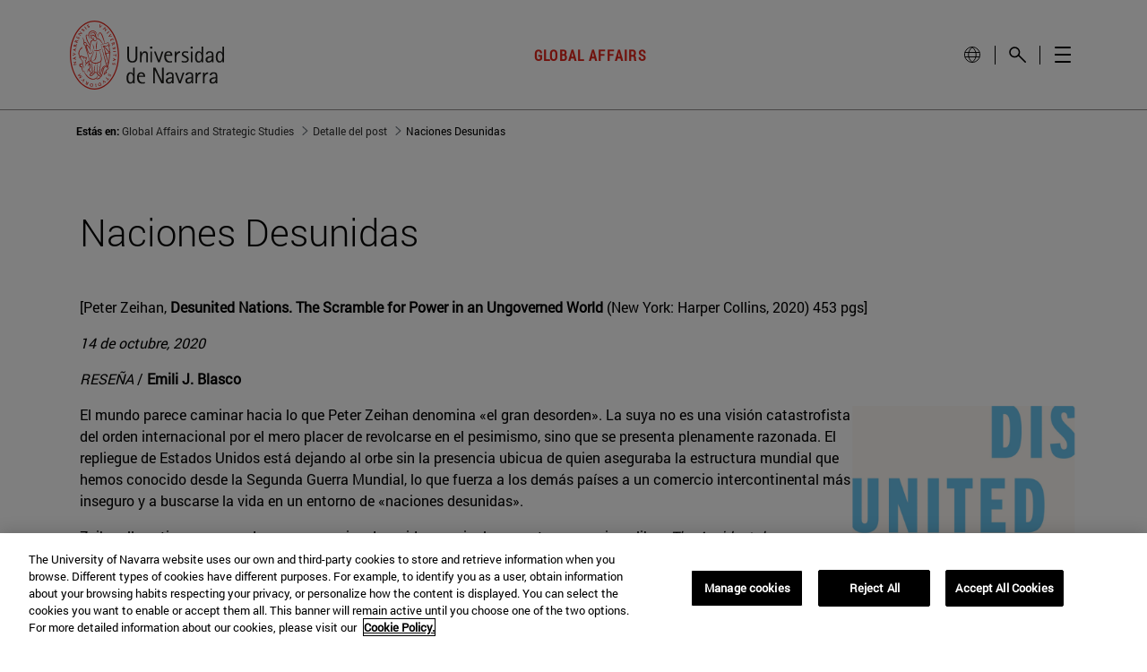

--- FILE ---
content_type: text/html;charset=UTF-8
request_url: https://www.unav.edu/web/global-affairs/detalle/-/blogs/naciones-desunidas-2
body_size: 26309
content:
































	
		
			<!DOCTYPE html>



























































<html class="ltr unav-no-fixed" dir="ltr" lang="es-ES">
	<head>
					<title>. Global Affairs and Strategic Studies. Facultad de Derecho</title>
				<meta property="og:description" content="" />
				<meta property="og:title" 		content="" />
				<meta property="og:image" 		content="" />
				<meta name="twitter:card" 			content="summary" />
				<meta name="twitter:site" 			description="" />
				<meta name="twitter:image" 			content="" />
				<meta name="twitter:title" 			content="" />
				<meta name="twitter:description" 	content="" />
		
<!-- START DATALAYER -->
<!-- Check Current Layout categories... -->

	<!-- Check Layout Ancestors Categories... -->

	<!-- Check Site Categories... -->

 <!-- page_type: undefined -->
 <!-- program_type: undefined -->
 <!-- program_school: undefined -->
 <!-- program_name: undefined -->

<script type="text/javascript">
var pageType = undefined;
var programType = undefined;
var programSchool = undefined;
var programName = undefined;

if ('undefined' !== 'undefined') {
	pageType = 'undefined';
} 

if ('undefined' !== 'undefined') {
	programType = 'undefined';
} 

if ('undefined' !== 'undefined') {
	programSchool = 'undefined';
} 

if ('undefined' !== 'undefined') {
	programName = 'undefined';
} 

window.dataLayer = window.dataLayer || [];
window.dataLayer.push({
'event': 'page_info',
'page_type': pageType,
'program_type': programType,
'program_school': programSchool,
'program_name': programName
});
</script>

<!-- END DATALAYER -->		































<meta content="text/html; charset=UTF-8" http-equiv="content-type" />









<meta content="[Peter Zeihan,&amp;nbsp;Desunited Nations. The Scramble for Power in an Ungoverned World&amp;nbsp;(New York: Harper Collins, 2020) 453 pgs]

14 de octubre, 2020

RESEÑA&amp;nbsp;/&amp;nbsp;Emili J. Blasco" lang="es-ES" name="description" />


<script type="importmap">{"imports":{"@clayui/breadcrumb":"/o/frontend-taglib-clay/__liferay__/exports/@clayui$breadcrumb.js","react-dom":"/o/frontend-js-react-web/__liferay__/exports/react-dom.js","@clayui/charts":"/o/frontend-taglib-clay/__liferay__/exports/@clayui$charts.js","@clayui/empty-state":"/o/frontend-taglib-clay/__liferay__/exports/@clayui$empty-state.js","@clayui/navigation-bar":"/o/frontend-taglib-clay/__liferay__/exports/@clayui$navigation-bar.js","react":"/o/frontend-js-react-web/__liferay__/exports/react.js","react-dom-16":"/o/frontend-js-react-web/__liferay__/exports/react-dom-16.js","@clayui/icon":"/o/frontend-taglib-clay/__liferay__/exports/@clayui$icon.js","@clayui/table":"/o/frontend-taglib-clay/__liferay__/exports/@clayui$table.js","@clayui/slider":"/o/frontend-taglib-clay/__liferay__/exports/@clayui$slider.js","@clayui/multi-select":"/o/frontend-taglib-clay/__liferay__/exports/@clayui$multi-select.js","@clayui/nav":"/o/frontend-taglib-clay/__liferay__/exports/@clayui$nav.js","@clayui/provider":"/o/frontend-taglib-clay/__liferay__/exports/@clayui$provider.js","@clayui/panel":"/o/frontend-taglib-clay/__liferay__/exports/@clayui$panel.js","@clayui/list":"/o/frontend-taglib-clay/__liferay__/exports/@clayui$list.js","@clayui/date-picker":"/o/frontend-taglib-clay/__liferay__/exports/@clayui$date-picker.js","@clayui/label":"/o/frontend-taglib-clay/__liferay__/exports/@clayui$label.js","@liferay/frontend-js-api/data-set":"/o/frontend-js-dependencies-web/__liferay__/exports/@liferay$js-api$data-set.js","@clayui/core":"/o/frontend-taglib-clay/__liferay__/exports/@clayui$core.js","@clayui/pagination-bar":"/o/frontend-taglib-clay/__liferay__/exports/@clayui$pagination-bar.js","@clayui/layout":"/o/frontend-taglib-clay/__liferay__/exports/@clayui$layout.js","@clayui/multi-step-nav":"/o/frontend-taglib-clay/__liferay__/exports/@clayui$multi-step-nav.js","@liferay/frontend-js-api":"/o/frontend-js-dependencies-web/__liferay__/exports/@liferay$js-api.js","@clayui/toolbar":"/o/frontend-taglib-clay/__liferay__/exports/@clayui$toolbar.js","@clayui/badge":"/o/frontend-taglib-clay/__liferay__/exports/@clayui$badge.js","react-dom-18":"/o/frontend-js-react-web/__liferay__/exports/react-dom-18.js","@clayui/link":"/o/frontend-taglib-clay/__liferay__/exports/@clayui$link.js","@clayui/card":"/o/frontend-taglib-clay/__liferay__/exports/@clayui$card.js","@clayui/tooltip":"/o/frontend-taglib-clay/__liferay__/exports/@clayui$tooltip.js","@clayui/button":"/o/frontend-taglib-clay/__liferay__/exports/@clayui$button.js","@clayui/tabs":"/o/frontend-taglib-clay/__liferay__/exports/@clayui$tabs.js","@clayui/sticker":"/o/frontend-taglib-clay/__liferay__/exports/@clayui$sticker.js","@clayui/form":"/o/frontend-taglib-clay/__liferay__/exports/@clayui$form.js","@clayui/popover":"/o/frontend-taglib-clay/__liferay__/exports/@clayui$popover.js","@clayui/shared":"/o/frontend-taglib-clay/__liferay__/exports/@clayui$shared.js","@clayui/localized-input":"/o/frontend-taglib-clay/__liferay__/exports/@clayui$localized-input.js","@clayui/modal":"/o/frontend-taglib-clay/__liferay__/exports/@clayui$modal.js","@clayui/color-picker":"/o/frontend-taglib-clay/__liferay__/exports/@clayui$color-picker.js","@clayui/pagination":"/o/frontend-taglib-clay/__liferay__/exports/@clayui$pagination.js","@clayui/autocomplete":"/o/frontend-taglib-clay/__liferay__/exports/@clayui$autocomplete.js","@clayui/management-toolbar":"/o/frontend-taglib-clay/__liferay__/exports/@clayui$management-toolbar.js","@clayui/time-picker":"/o/frontend-taglib-clay/__liferay__/exports/@clayui$time-picker.js","@clayui/upper-toolbar":"/o/frontend-taglib-clay/__liferay__/exports/@clayui$upper-toolbar.js","@clayui/loading-indicator":"/o/frontend-taglib-clay/__liferay__/exports/@clayui$loading-indicator.js","@clayui/drop-down":"/o/frontend-taglib-clay/__liferay__/exports/@clayui$drop-down.js","@clayui/data-provider":"/o/frontend-taglib-clay/__liferay__/exports/@clayui$data-provider.js","@liferay/language/":"/o/js/language/","@clayui/css":"/o/frontend-taglib-clay/__liferay__/exports/@clayui$css.js","@clayui/alert":"/o/frontend-taglib-clay/__liferay__/exports/@clayui$alert.js","@clayui/progress-bar":"/o/frontend-taglib-clay/__liferay__/exports/@clayui$progress-bar.js","react-16":"/o/frontend-js-react-web/__liferay__/exports/react-16.js","react-18":"/o/frontend-js-react-web/__liferay__/exports/react-18.js"},"scopes":{}}</script><script data-senna-track="temporary">var Liferay = window.Liferay || {};Liferay.Icons = Liferay.Icons || {};Liferay.Icons.controlPanelSpritemap = 'https://www.unav.edu/o/admin-theme/images/clay/icons.svg'; Liferay.Icons.spritemap = 'https://www.unav.edu/o/investigacion-theme/images/clay/icons.svg';</script>
<script data-senna-track="permanent" type="text/javascript">window.Liferay = window.Liferay || {}; window.Liferay.CSP = {nonce: ''};</script>
<script data-senna-track="permanent" src="/combo?browserId=chrome&minifierType=js&languageId=es_ES&t=1769348366470&/o/frontend-js-jquery-web/jquery/jquery.min.js&/o/frontend-js-jquery-web/jquery/init.js&/o/frontend-js-jquery-web/jquery/ajax.js&/o/frontend-js-jquery-web/jquery/bootstrap.bundle.min.js&/o/frontend-js-jquery-web/jquery/collapsible_search.js&/o/frontend-js-jquery-web/jquery/fm.js&/o/frontend-js-jquery-web/jquery/form.js&/o/frontend-js-jquery-web/jquery/popper.min.js&/o/frontend-js-jquery-web/jquery/side_navigation.js" type="text/javascript"></script>
<link data-senna-track="temporary" href="https://www.unav.edu/web/global-affairs/detalle/-/blogs/naciones-desunidas-2" rel="canonical" />
<link data-senna-track="temporary" href="https://www.unav.edu/web/global-affairs/detalle/-/blogs/naciones-desunidas-2" hreflang="es-ES" rel="alternate" />
<link data-senna-track="temporary" href="https://www.unav.edu/en/web/global-affairs/detalle/-/blogs/naciones-desunidas-2" hreflang="en-GB" rel="alternate" />
<link data-senna-track="temporary" href="https://www.unav.edu/web/global-affairs/detalle/-/blogs/naciones-desunidas-2" hreflang="x-default" rel="alternate" />
<meta property="og:description" content="[Peter Zeihan, Desunited Nations. The Scramble for Power in an Ungoverned World (New York: Harper Collins, 2020) 453 pgs]

14 de octubre, 2020

RESEÑA / Emili J. Blasco">
<meta property="og:locale" content="es_ES">
<meta property="og:locale:alternate" content="es_ES">
<meta property="og:locale:alternate" content="en_GB">
<meta property="og:site_name" content="Global Affairs and Strategic Studies">
<meta property="og:title" content="Naciones Desunidas - Global Affairs and Strategic Studies - Universidad de Navarra">
<meta property="og:type" content="website">
<meta property="og:url" content="https://www.unav.edu/web/global-affairs/detalle/-/blogs/naciones-desunidas-2">





<link href="https://www.unav.edu/o/investigacion-theme/images/favicon.ico" rel="apple-touch-icon" />
<link href="https://www.unav.edu/o/investigacion-theme/images/favicon.ico" rel="icon" />





<link class="lfr-css-file" data-senna-track="temporary" href="https://www.unav.edu/o/investigacion-theme/css/clay.css?browserId=chrome&amp;themeId=investigacion_WAR_investigaciontheme&amp;minifierType=css&amp;languageId=es_ES&amp;t=1769348044000" id="liferayAUICSS" rel="stylesheet" type="text/css" />









	<link href="/combo?browserId=chrome&amp;minifierType=css&amp;themeId=investigacion_WAR_investigaciontheme&amp;languageId=es_ES&amp;com_liferay_blogs_web_portlet_BlogsPortlet:%2Fo%2Fblogs-web%2Fblogs%2Fcss%2Fmain.css&amp;com_liferay_portal_search_web_search_bar_portlet_SearchBarPortlet_INSTANCE_templateSearch:%2Fo%2Fportal-search-web%2Fcss%2Fmain.css&amp;com_liferay_product_navigation_product_menu_web_portlet_ProductMenuPortlet:%2Fo%2Fproduct-navigation-product-menu-web%2Fcss%2Fmain.css&amp;com_liferay_product_navigation_user_personal_bar_web_portlet_ProductNavigationUserPersonalBarPortlet:%2Fo%2Fproduct-navigation-user-personal-bar-web%2Fcss%2Fmain.css&amp;com_liferay_site_navigation_menu_web_portlet_SiteNavigationMenuPortlet:%2Fo%2Fsite-navigation-menu-web%2Fcss%2Fmain.css&amp;t=1769348044000" rel="stylesheet" type="text/css"
 data-senna-track="temporary" id="9bae8bb" />








<script type="text/javascript" data-senna-track="temporary">
	// <![CDATA[
		var Liferay = Liferay || {};

		Liferay.Browser = {
			acceptsGzip: function () {
				return true;
			},

			

			getMajorVersion: function () {
				return 131.0;
			},

			getRevision: function () {
				return '537.36';
			},
			getVersion: function () {
				return '131.0';
			},

			

			isAir: function () {
				return false;
			},
			isChrome: function () {
				return true;
			},
			isEdge: function () {
				return false;
			},
			isFirefox: function () {
				return false;
			},
			isGecko: function () {
				return true;
			},
			isIe: function () {
				return false;
			},
			isIphone: function () {
				return false;
			},
			isLinux: function () {
				return false;
			},
			isMac: function () {
				return true;
			},
			isMobile: function () {
				return false;
			},
			isMozilla: function () {
				return false;
			},
			isOpera: function () {
				return false;
			},
			isRtf: function () {
				return true;
			},
			isSafari: function () {
				return true;
			},
			isSun: function () {
				return false;
			},
			isWebKit: function () {
				return true;
			},
			isWindows: function () {
				return false;
			}
		};

		Liferay.Data = Liferay.Data || {};

		Liferay.Data.ICONS_INLINE_SVG = true;

		Liferay.Data.NAV_SELECTOR = '#navigation';

		Liferay.Data.NAV_SELECTOR_MOBILE = '#navigationCollapse';

		Liferay.Data.isCustomizationView = function () {
			return false;
		};

		Liferay.Data.notices = [
			
		];

		(function () {
			var available = {};

			var direction = {};

			

				available['es_ES'] = 'español\x20\x28España\x29';
				direction['es_ES'] = 'ltr';

			

				available['en_GB'] = 'inglés\x20\x28Reino\x20Unido\x29';
				direction['en_GB'] = 'ltr';

			

				available['eu_ES'] = 'euskera\x20\x28España\x29';
				direction['eu_ES'] = 'ltr';

			

				available['de_DE'] = 'alemán\x20\x28Alemania\x29';
				direction['de_DE'] = 'ltr';

			

				available['fr_FR'] = 'francés\x20\x28Francia\x29';
				direction['fr_FR'] = 'ltr';

			

			let _cache = {};

			if (Liferay && Liferay.Language && Liferay.Language._cache) {
				_cache = Liferay.Language._cache;
			}

			Liferay.Language = {
				_cache,
				available,
				direction,
				get: function(key) {
					let value = Liferay.Language._cache[key];

					if (value === undefined) {
						value = key;
					}

					return value;
				}
			};
		})();

		var featureFlags = {"LPD-10964":false,"LPD-37927":false,"LPD-10889":false,"LPS-193884":false,"LPD-30371":false,"LPD-36719":true,"LPD-11131":true,"LPS-178642":false,"LPS-193005":false,"LPD-31789":false,"LPD-10562":false,"LPD-11212":false,"COMMERCE-8087":false,"LPD-39304":true,"LPD-13311":true,"LRAC-10757":false,"LPD-35941":false,"LPS-180090":false,"LPS-178052":false,"LPD-21414":false,"LPS-185892":false,"LPS-186620":false,"LPD-40533":true,"LPD-40534":true,"LPS-184404":false,"LPD-40530":true,"LPD-20640":false,"LPS-198183":false,"LPD-38869":false,"LPD-35678":false,"LPD-6378":false,"LPS-153714":false,"LPD-11848":false,"LPS-170670":false,"LPD-7822":false,"LPS-169981":false,"LPD-21926":false,"LPS-177027":false,"LPD-37531":false,"LPD-11003":false,"LPD-36446":false,"LPD-39437":false,"LPS-135430":false,"LPD-20556":false,"LPS-134060":false,"LPS-164563":false,"LPD-32050":false,"LPS-122920":false,"LPS-199086":false,"LPD-35128":false,"LPD-10588":false,"LPD-13778":true,"LPD-11313":false,"LPD-6368":false,"LPD-34594":false,"LPS-202104":false,"LPD-19955":false,"LPD-35443":false,"LPD-39967":false,"LPD-11235":false,"LPD-11232":false,"LPS-196935":true,"LPD-43542":false,"LPS-176691":false,"LPS-197909":false,"LPD-29516":false,"COMMERCE-8949":false,"LPD-11228":false,"LPS-153813":false,"LPD-17809":false,"COMMERCE-13024":false,"LPS-165482":false,"LPS-193551":false,"LPS-197477":false,"LPS-174816":false,"LPS-186360":false,"LPD-30204":false,"LPD-32867":false,"LPS-153332":false,"LPD-35013":true,"LPS-179669":false,"LPS-174417":false,"LPD-44091":true,"LPD-31212":false,"LPD-18221":false,"LPS-155284":false,"LRAC-15017":false,"LPD-19870":false,"LPS-200108":false,"LPD-20131":false,"LPS-159643":false,"LPS-129412":false,"LPS-169837":false,"LPD-20379":false};

		Liferay.FeatureFlags = Object.keys(featureFlags).reduce(
			(acc, key) => ({
				...acc, [key]: featureFlags[key] === 'true' || featureFlags[key] === true
			}), {}
		);

		Liferay.PortletKeys = {
			DOCUMENT_LIBRARY: 'com_liferay_document_library_web_portlet_DLPortlet',
			DYNAMIC_DATA_MAPPING: 'com_liferay_dynamic_data_mapping_web_portlet_DDMPortlet',
			ITEM_SELECTOR: 'com_liferay_item_selector_web_portlet_ItemSelectorPortlet'
		};

		Liferay.PropsValues = {
			JAVASCRIPT_SINGLE_PAGE_APPLICATION_TIMEOUT: 0,
			UPLOAD_SERVLET_REQUEST_IMPL_MAX_SIZE: 4147483648
		};

		Liferay.ThemeDisplay = {

			

			
				getLayoutId: function () {
					return '25';
				},

				

				getLayoutRelativeControlPanelURL: function () {
					return '/group/global-affairs/~/control_panel/manage?p_p_id=com_liferay_blogs_web_portlet_BlogsPortlet';
				},

				getLayoutRelativeURL: function () {
					return '/web/global-affairs/detalle';
				},
				getLayoutURL: function () {
					return 'https://www.unav.edu/web/global-affairs/detalle';
				},
				getParentLayoutId: function () {
					return '0';
				},
				isControlPanel: function () {
					return false;
				},
				isPrivateLayout: function () {
					return 'false';
				},
				isVirtualLayout: function () {
					return false;
				},
			

			getBCP47LanguageId: function () {
				return 'es-ES';
			},
			getCanonicalURL: function () {

				

				return 'https\x3a\x2f\x2fwww\x2eunav\x2eedu\x2fweb\x2fglobal-affairs\x2fdetalle\x2f-\x2fblogs\x2fnaciones-desunidas-2';
			},
			getCDNBaseURL: function () {
				return 'https://www.unav.edu';
			},
			getCDNDynamicResourcesHost: function () {
				return '';
			},
			getCDNHost: function () {
				return '';
			},
			getCompanyGroupId: function () {
				return '10174';
			},
			getCompanyId: function () {
				return '10136';
			},
			getDefaultLanguageId: function () {
				return 'es_ES';
			},
			getDoAsUserIdEncoded: function () {
				return '';
			},
			getLanguageId: function () {
				return 'es_ES';
			},
			getParentGroupId: function () {
				return '16800098';
			},
			getPathContext: function () {
				return '';
			},
			getPathImage: function () {
				return '/image';
			},
			getPathJavaScript: function () {
				return '/o/frontend-js-web';
			},
			getPathMain: function () {
				return '/c';
			},
			getPathThemeImages: function () {
				return 'https://www.unav.edu/o/investigacion-theme/images';
			},
			getPathThemeRoot: function () {
				return '/o/investigacion-theme';
			},
			getPlid: function () {
				return '16802993';
			},
			getPortalURL: function () {
				return 'https://www.unav.edu';
			},
			getRealUserId: function () {
				return '10140';
			},
			getRemoteAddr: function () {
				return '130.211.4.188';
			},
			getRemoteHost: function () {
				return '130.211.4.188';
			},
			getScopeGroupId: function () {
				return '16800098';
			},
			getScopeGroupIdOrLiveGroupId: function () {
				return '16800098';
			},
			getSessionId: function () {
				return '';
			},
			getSiteAdminURL: function () {
				return 'https://www.unav.edu/group/global-affairs/~/control_panel/manage?p_p_lifecycle=0&p_p_state=maximized&p_p_mode=view';
			},
			getSiteGroupId: function () {
				return '16800098';
			},
			getTimeZone: function() {
				return 'Europe/Paris';
			},
			getURLControlPanel: function() {
				return '/group/control_panel?refererPlid=16802993';
			},
			getURLHome: function () {
				return 'https\x3a\x2f\x2fwww\x2eunav\x2eedu\x2f';
			},
			getUserEmailAddress: function () {
				return '';
			},
			getUserId: function () {
				return '10140';
			},
			getUserName: function () {
				return '';
			},
			isAddSessionIdToURL: function () {
				return false;
			},
			isImpersonated: function () {
				return false;
			},
			isSignedIn: function () {
				return false;
			},

			isStagedPortlet: function () {
				
					
						return true;
					
					
			},

			isStateExclusive: function () {
				return false;
			},
			isStateMaximized: function () {
				return true;
			},
			isStatePopUp: function () {
				return false;
			}
		};

		var themeDisplay = Liferay.ThemeDisplay;

		Liferay.AUI = {

			

			getCombine: function () {
				return true;
			},
			getComboPath: function () {
				return '/combo/?browserId=chrome&minifierType=&languageId=es_ES&t=1769347992040&';
			},
			getDateFormat: function () {
				return '%d/%m/%Y';
			},
			getEditorCKEditorPath: function () {
				return '/o/frontend-editor-ckeditor-web';
			},
			getFilter: function () {
				var filter = 'raw';

				
					
						filter = 'min';
					
					

				return filter;
			},
			getFilterConfig: function () {
				var instance = this;

				var filterConfig = null;

				if (!instance.getCombine()) {
					filterConfig = {
						replaceStr: '.js' + instance.getStaticResourceURLParams(),
						searchExp: '\\.js$'
					};
				}

				return filterConfig;
			},
			getJavaScriptRootPath: function () {
				return '/o/frontend-js-web';
			},
			getPortletRootPath: function () {
				return '/html/portlet';
			},
			getStaticResourceURLParams: function () {
				return '?browserId=chrome&minifierType=&languageId=es_ES&t=1769347992040';
			}
		};

		Liferay.authToken = 'oyIFgDa0';

		

		Liferay.currentURL = '\x2fweb\x2fglobal-affairs\x2fdetalle\x2f-\x2fblogs\x2fnaciones-desunidas-2';
		Liferay.currentURLEncoded = '\x252Fweb\x252Fglobal-affairs\x252Fdetalle\x252F-\x252Fblogs\x252Fnaciones-desunidas-2';
	// ]]>
</script>

<script data-senna-track="temporary" type="text/javascript">window.__CONFIG__= {basePath: '',combine: true, defaultURLParams: null, explainResolutions: false, exposeGlobal: false, logLevel: 'warn', moduleType: 'module', namespace:'Liferay', nonce: '', reportMismatchedAnonymousModules: 'warn', resolvePath: '/o/js_resolve_modules', url: '/combo/?browserId=chrome&minifierType=js&languageId=es_ES&t=1769347992040&', waitTimeout: 60000};</script><script data-senna-track="permanent" src="/o/frontend-js-loader-modules-extender/loader.js?&mac=9WaMmhziBCkScHZwrrVcOR7VZF4=&browserId=chrome&languageId=es_ES&minifierType=js" type="text/javascript"></script><script data-senna-track="permanent" src="/combo?browserId=chrome&minifierType=js&languageId=es_ES&t=1769347992040&/o/frontend-js-aui-web/aui/aui/aui-min.js&/o/frontend-js-aui-web/liferay/modules.js&/o/frontend-js-aui-web/liferay/aui_sandbox.js&/o/frontend-js-aui-web/aui/attribute-base/attribute-base-min.js&/o/frontend-js-aui-web/aui/attribute-complex/attribute-complex-min.js&/o/frontend-js-aui-web/aui/attribute-core/attribute-core-min.js&/o/frontend-js-aui-web/aui/attribute-observable/attribute-observable-min.js&/o/frontend-js-aui-web/aui/attribute-extras/attribute-extras-min.js&/o/frontend-js-aui-web/aui/event-custom-base/event-custom-base-min.js&/o/frontend-js-aui-web/aui/event-custom-complex/event-custom-complex-min.js&/o/frontend-js-aui-web/aui/oop/oop-min.js&/o/frontend-js-aui-web/aui/aui-base-lang/aui-base-lang-min.js&/o/frontend-js-aui-web/liferay/dependency.js&/o/frontend-js-aui-web/liferay/util.js&/o/frontend-js-web/liferay/dom_task_runner.js&/o/frontend-js-web/liferay/events.js&/o/frontend-js-web/liferay/lazy_load.js&/o/frontend-js-web/liferay/liferay.js&/o/frontend-js-web/liferay/global.bundle.js&/o/frontend-js-web/liferay/portlet.js&/o/frontend-js-web/liferay/workflow.js&/o/oauth2-provider-web/js/liferay.js" type="text/javascript"></script>
<script data-senna-track="temporary" type="text/javascript">window.Liferay = Liferay || {}; window.Liferay.OAuth2 = {getAuthorizeURL: function() {return 'https://www.unav.edu/o/oauth2/authorize';}, getBuiltInRedirectURL: function() {return 'https://www.unav.edu/o/oauth2/redirect';}, getIntrospectURL: function() { return 'https://www.unav.edu/o/oauth2/introspect';}, getTokenURL: function() {return 'https://www.unav.edu/o/oauth2/token';}, getUserAgentApplication: function(externalReferenceCode) {return Liferay.OAuth2._userAgentApplications[externalReferenceCode];}, _userAgentApplications: {}}</script><script data-senna-track="temporary" type="text/javascript">try {var MODULE_MAIN='dynamic-data-mapping-web@5.0.115/index';var MODULE_PATH='/o/dynamic-data-mapping-web';/**
 * SPDX-FileCopyrightText: (c) 2000 Liferay, Inc. https://liferay.com
 * SPDX-License-Identifier: LGPL-2.1-or-later OR LicenseRef-Liferay-DXP-EULA-2.0.0-2023-06
 */

(function () {
	const LiferayAUI = Liferay.AUI;

	AUI().applyConfig({
		groups: {
			ddm: {
				base: MODULE_PATH + '/js/legacy/',
				combine: Liferay.AUI.getCombine(),
				filter: LiferayAUI.getFilterConfig(),
				modules: {
					'liferay-ddm-form': {
						path: 'ddm_form.js',
						requires: [
							'aui-base',
							'aui-datatable',
							'aui-datatype',
							'aui-image-viewer',
							'aui-parse-content',
							'aui-set',
							'aui-sortable-list',
							'json',
							'liferay-form',
							'liferay-map-base',
							'liferay-translation-manager',
							'liferay-util-window',
						],
					},
					'liferay-portlet-dynamic-data-mapping': {
						condition: {
							trigger: 'liferay-document-library',
						},
						path: 'main.js',
						requires: [
							'arraysort',
							'aui-form-builder-deprecated',
							'aui-form-validator',
							'aui-map',
							'aui-text-unicode',
							'json',
							'liferay-menu',
							'liferay-translation-manager',
							'liferay-util-window',
							'text',
						],
					},
					'liferay-portlet-dynamic-data-mapping-custom-fields': {
						condition: {
							trigger: 'liferay-document-library',
						},
						path: 'custom_fields.js',
						requires: ['liferay-portlet-dynamic-data-mapping'],
					},
				},
				root: MODULE_PATH + '/js/legacy/',
			},
		},
	});
})();
} catch(error) {console.error(error);}try {var MODULE_MAIN='contacts-web@5.0.65/index';var MODULE_PATH='/o/contacts-web';/**
 * SPDX-FileCopyrightText: (c) 2000 Liferay, Inc. https://liferay.com
 * SPDX-License-Identifier: LGPL-2.1-or-later OR LicenseRef-Liferay-DXP-EULA-2.0.0-2023-06
 */

(function () {
	AUI().applyConfig({
		groups: {
			contactscenter: {
				base: MODULE_PATH + '/js/legacy/',
				combine: Liferay.AUI.getCombine(),
				filter: Liferay.AUI.getFilterConfig(),
				modules: {
					'liferay-contacts-center': {
						path: 'main.js',
						requires: [
							'aui-io-plugin-deprecated',
							'aui-toolbar',
							'autocomplete-base',
							'datasource-io',
							'json-parse',
							'liferay-portlet-base',
							'liferay-util-window',
						],
					},
				},
				root: MODULE_PATH + '/js/legacy/',
			},
		},
	});
})();
} catch(error) {console.error(error);}try {var MODULE_MAIN='frontend-editor-alloyeditor-web@5.0.56/index';var MODULE_PATH='/o/frontend-editor-alloyeditor-web';/**
 * SPDX-FileCopyrightText: (c) 2000 Liferay, Inc. https://liferay.com
 * SPDX-License-Identifier: LGPL-2.1-or-later OR LicenseRef-Liferay-DXP-EULA-2.0.0-2023-06
 */

(function () {
	AUI().applyConfig({
		groups: {
			alloyeditor: {
				base: MODULE_PATH + '/js/legacy/',
				combine: Liferay.AUI.getCombine(),
				filter: Liferay.AUI.getFilterConfig(),
				modules: {
					'liferay-alloy-editor': {
						path: 'alloyeditor.js',
						requires: [
							'aui-component',
							'liferay-portlet-base',
							'timers',
						],
					},
					'liferay-alloy-editor-source': {
						path: 'alloyeditor_source.js',
						requires: [
							'aui-debounce',
							'liferay-fullscreen-source-editor',
							'liferay-source-editor',
							'plugin',
						],
					},
				},
				root: MODULE_PATH + '/js/legacy/',
			},
		},
	});
})();
} catch(error) {console.error(error);}try {var MODULE_MAIN='staging-processes-web@5.0.65/index';var MODULE_PATH='/o/staging-processes-web';/**
 * SPDX-FileCopyrightText: (c) 2000 Liferay, Inc. https://liferay.com
 * SPDX-License-Identifier: LGPL-2.1-or-later OR LicenseRef-Liferay-DXP-EULA-2.0.0-2023-06
 */

(function () {
	AUI().applyConfig({
		groups: {
			stagingprocessesweb: {
				base: MODULE_PATH + '/js/legacy/',
				combine: Liferay.AUI.getCombine(),
				filter: Liferay.AUI.getFilterConfig(),
				modules: {
					'liferay-staging-processes-export-import': {
						path: 'main.js',
						requires: [
							'aui-datatype',
							'aui-dialog-iframe-deprecated',
							'aui-modal',
							'aui-parse-content',
							'aui-toggler',
							'liferay-portlet-base',
							'liferay-util-window',
						],
					},
				},
				root: MODULE_PATH + '/js/legacy/',
			},
		},
	});
})();
} catch(error) {console.error(error);}try {var MODULE_MAIN='portal-workflow-kaleo-designer-web@5.0.146/index';var MODULE_PATH='/o/portal-workflow-kaleo-designer-web';/**
 * SPDX-FileCopyrightText: (c) 2000 Liferay, Inc. https://liferay.com
 * SPDX-License-Identifier: LGPL-2.1-or-later OR LicenseRef-Liferay-DXP-EULA-2.0.0-2023-06
 */

(function () {
	AUI().applyConfig({
		groups: {
			'kaleo-designer': {
				base: MODULE_PATH + '/designer/js/legacy/',
				combine: Liferay.AUI.getCombine(),
				filter: Liferay.AUI.getFilterConfig(),
				modules: {
					'liferay-kaleo-designer-autocomplete-util': {
						path: 'autocomplete_util.js',
						requires: ['autocomplete', 'autocomplete-highlighters'],
					},
					'liferay-kaleo-designer-definition-diagram-controller': {
						path: 'definition_diagram_controller.js',
						requires: [
							'liferay-kaleo-designer-field-normalizer',
							'liferay-kaleo-designer-utils',
						],
					},
					'liferay-kaleo-designer-dialogs': {
						path: 'dialogs.js',
						requires: ['liferay-util-window'],
					},
					'liferay-kaleo-designer-editors': {
						path: 'editors.js',
						requires: [
							'aui-ace-editor',
							'aui-ace-editor-mode-xml',
							'aui-base',
							'aui-datatype',
							'aui-node',
							'liferay-kaleo-designer-autocomplete-util',
							'liferay-kaleo-designer-utils',
						],
					},
					'liferay-kaleo-designer-field-normalizer': {
						path: 'field_normalizer.js',
						requires: ['liferay-kaleo-designer-remote-services'],
					},
					'liferay-kaleo-designer-nodes': {
						path: 'nodes.js',
						requires: [
							'aui-datatable',
							'aui-datatype',
							'aui-diagram-builder',
							'liferay-kaleo-designer-editors',
							'liferay-kaleo-designer-utils',
						],
					},
					'liferay-kaleo-designer-remote-services': {
						path: 'remote_services.js',
						requires: ['aui-io'],
					},
					'liferay-kaleo-designer-templates': {
						path: 'templates.js',
						requires: ['aui-tpl-snippets-deprecated'],
					},
					'liferay-kaleo-designer-utils': {
						path: 'utils.js',
						requires: [],
					},
					'liferay-kaleo-designer-xml-definition': {
						path: 'xml_definition.js',
						requires: [
							'aui-base',
							'aui-component',
							'dataschema-xml',
							'datatype-xml',
						],
					},
					'liferay-kaleo-designer-xml-definition-serializer': {
						path: 'xml_definition_serializer.js',
						requires: ['escape', 'liferay-kaleo-designer-xml-util'],
					},
					'liferay-kaleo-designer-xml-util': {
						path: 'xml_util.js',
						requires: ['aui-base'],
					},
					'liferay-portlet-kaleo-designer': {
						path: 'main.js',
						requires: [
							'aui-ace-editor',
							'aui-ace-editor-mode-xml',
							'aui-tpl-snippets-deprecated',
							'dataschema-xml',
							'datasource',
							'datatype-xml',
							'event-valuechange',
							'io-form',
							'liferay-kaleo-designer-autocomplete-util',
							'liferay-kaleo-designer-editors',
							'liferay-kaleo-designer-nodes',
							'liferay-kaleo-designer-remote-services',
							'liferay-kaleo-designer-utils',
							'liferay-kaleo-designer-xml-util',
							'liferay-util-window',
						],
					},
				},
				root: MODULE_PATH + '/designer/js/legacy/',
			},
		},
	});
})();
} catch(error) {console.error(error);}try {var MODULE_MAIN='@liferay/frontend-js-react-web@5.0.54/index';var MODULE_PATH='/o/frontend-js-react-web';/**
 * SPDX-FileCopyrightText: (c) 2000 Liferay, Inc. https://liferay.com
 * SPDX-License-Identifier: LGPL-2.1-or-later OR LicenseRef-Liferay-DXP-EULA-2.0.0-2023-06
 */

(function () {
	AUI().applyConfig({
		groups: {
			react: {

				// eslint-disable-next-line
				mainModule: MODULE_MAIN,
			},
		},
	});
})();
} catch(error) {console.error(error);}try {var MODULE_MAIN='@liferay/document-library-web@6.0.198/index';var MODULE_PATH='/o/document-library-web';/**
 * SPDX-FileCopyrightText: (c) 2000 Liferay, Inc. https://liferay.com
 * SPDX-License-Identifier: LGPL-2.1-or-later OR LicenseRef-Liferay-DXP-EULA-2.0.0-2023-06
 */

(function () {
	AUI().applyConfig({
		groups: {
			dl: {
				base: MODULE_PATH + '/js/legacy/',
				combine: Liferay.AUI.getCombine(),
				filter: Liferay.AUI.getFilterConfig(),
				modules: {
					'document-library-upload-component': {
						path: 'DocumentLibraryUpload.js',
						requires: [
							'aui-component',
							'aui-data-set-deprecated',
							'aui-overlay-manager-deprecated',
							'aui-overlay-mask-deprecated',
							'aui-parse-content',
							'aui-progressbar',
							'aui-template-deprecated',
							'liferay-search-container',
							'querystring-parse-simple',
							'uploader',
						],
					},
				},
				root: MODULE_PATH + '/js/legacy/',
			},
		},
	});
})();
} catch(error) {console.error(error);}try {var MODULE_MAIN='@liferay/frontend-js-state-web@1.0.30/index';var MODULE_PATH='/o/frontend-js-state-web';/**
 * SPDX-FileCopyrightText: (c) 2000 Liferay, Inc. https://liferay.com
 * SPDX-License-Identifier: LGPL-2.1-or-later OR LicenseRef-Liferay-DXP-EULA-2.0.0-2023-06
 */

(function () {
	AUI().applyConfig({
		groups: {
			state: {

				// eslint-disable-next-line
				mainModule: MODULE_MAIN,
			},
		},
	});
})();
} catch(error) {console.error(error);}try {var MODULE_MAIN='frontend-js-components-web@2.0.80/index';var MODULE_PATH='/o/frontend-js-components-web';/**
 * SPDX-FileCopyrightText: (c) 2000 Liferay, Inc. https://liferay.com
 * SPDX-License-Identifier: LGPL-2.1-or-later OR LicenseRef-Liferay-DXP-EULA-2.0.0-2023-06
 */

(function () {
	AUI().applyConfig({
		groups: {
			components: {

				// eslint-disable-next-line
				mainModule: MODULE_MAIN,
			},
		},
	});
})();
} catch(error) {console.error(error);}try {var MODULE_MAIN='exportimport-web@5.0.100/index';var MODULE_PATH='/o/exportimport-web';/**
 * SPDX-FileCopyrightText: (c) 2000 Liferay, Inc. https://liferay.com
 * SPDX-License-Identifier: LGPL-2.1-or-later OR LicenseRef-Liferay-DXP-EULA-2.0.0-2023-06
 */

(function () {
	AUI().applyConfig({
		groups: {
			exportimportweb: {
				base: MODULE_PATH + '/js/legacy/',
				combine: Liferay.AUI.getCombine(),
				filter: Liferay.AUI.getFilterConfig(),
				modules: {
					'liferay-export-import-export-import': {
						path: 'main.js',
						requires: [
							'aui-datatype',
							'aui-dialog-iframe-deprecated',
							'aui-modal',
							'aui-parse-content',
							'aui-toggler',
							'liferay-portlet-base',
							'liferay-util-window',
						],
					},
				},
				root: MODULE_PATH + '/js/legacy/',
			},
		},
	});
})();
} catch(error) {console.error(error);}try {var MODULE_MAIN='portal-search-web@6.0.148/index';var MODULE_PATH='/o/portal-search-web';/**
 * SPDX-FileCopyrightText: (c) 2000 Liferay, Inc. https://liferay.com
 * SPDX-License-Identifier: LGPL-2.1-or-later OR LicenseRef-Liferay-DXP-EULA-2.0.0-2023-06
 */

(function () {
	AUI().applyConfig({
		groups: {
			search: {
				base: MODULE_PATH + '/js/',
				combine: Liferay.AUI.getCombine(),
				filter: Liferay.AUI.getFilterConfig(),
				modules: {
					'liferay-search-custom-range-facet': {
						path: 'custom_range_facet.js',
						requires: ['aui-form-validator'],
					},
				},
				root: MODULE_PATH + '/js/',
			},
		},
	});
})();
} catch(error) {console.error(error);}try {var MODULE_MAIN='calendar-web@5.0.105/index';var MODULE_PATH='/o/calendar-web';/**
 * SPDX-FileCopyrightText: (c) 2000 Liferay, Inc. https://liferay.com
 * SPDX-License-Identifier: LGPL-2.1-or-later OR LicenseRef-Liferay-DXP-EULA-2.0.0-2023-06
 */

(function () {
	AUI().applyConfig({
		groups: {
			calendar: {
				base: MODULE_PATH + '/js/legacy/',
				combine: Liferay.AUI.getCombine(),
				filter: Liferay.AUI.getFilterConfig(),
				modules: {
					'liferay-calendar-a11y': {
						path: 'calendar_a11y.js',
						requires: ['calendar'],
					},
					'liferay-calendar-container': {
						path: 'calendar_container.js',
						requires: [
							'aui-alert',
							'aui-base',
							'aui-component',
							'liferay-portlet-base',
						],
					},
					'liferay-calendar-date-picker-sanitizer': {
						path: 'date_picker_sanitizer.js',
						requires: ['aui-base'],
					},
					'liferay-calendar-interval-selector': {
						path: 'interval_selector.js',
						requires: ['aui-base', 'liferay-portlet-base'],
					},
					'liferay-calendar-interval-selector-scheduler-event-link': {
						path: 'interval_selector_scheduler_event_link.js',
						requires: ['aui-base', 'liferay-portlet-base'],
					},
					'liferay-calendar-list': {
						path: 'calendar_list.js',
						requires: [
							'aui-template-deprecated',
							'liferay-scheduler',
						],
					},
					'liferay-calendar-message-util': {
						path: 'message_util.js',
						requires: ['liferay-util-window'],
					},
					'liferay-calendar-recurrence-converter': {
						path: 'recurrence_converter.js',
						requires: [],
					},
					'liferay-calendar-recurrence-dialog': {
						path: 'recurrence.js',
						requires: [
							'aui-base',
							'liferay-calendar-recurrence-util',
						],
					},
					'liferay-calendar-recurrence-util': {
						path: 'recurrence_util.js',
						requires: ['aui-base', 'liferay-util-window'],
					},
					'liferay-calendar-reminders': {
						path: 'calendar_reminders.js',
						requires: ['aui-base'],
					},
					'liferay-calendar-remote-services': {
						path: 'remote_services.js',
						requires: [
							'aui-base',
							'aui-component',
							'liferay-calendar-util',
							'liferay-portlet-base',
						],
					},
					'liferay-calendar-session-listener': {
						path: 'session_listener.js',
						requires: ['aui-base', 'liferay-scheduler'],
					},
					'liferay-calendar-simple-color-picker': {
						path: 'simple_color_picker.js',
						requires: ['aui-base', 'aui-template-deprecated'],
					},
					'liferay-calendar-simple-menu': {
						path: 'simple_menu.js',
						requires: [
							'aui-base',
							'aui-template-deprecated',
							'event-outside',
							'event-touch',
							'widget-modality',
							'widget-position',
							'widget-position-align',
							'widget-position-constrain',
							'widget-stack',
							'widget-stdmod',
						],
					},
					'liferay-calendar-util': {
						path: 'calendar_util.js',
						requires: [
							'aui-datatype',
							'aui-io',
							'aui-scheduler',
							'aui-toolbar',
							'autocomplete',
							'autocomplete-highlighters',
						],
					},
					'liferay-scheduler': {
						path: 'scheduler.js',
						requires: [
							'async-queue',
							'aui-datatype',
							'aui-scheduler',
							'dd-plugin',
							'liferay-calendar-a11y',
							'liferay-calendar-message-util',
							'liferay-calendar-recurrence-converter',
							'liferay-calendar-recurrence-util',
							'liferay-calendar-util',
							'liferay-scheduler-event-recorder',
							'liferay-scheduler-models',
							'promise',
							'resize-plugin',
						],
					},
					'liferay-scheduler-event-recorder': {
						path: 'scheduler_event_recorder.js',
						requires: [
							'dd-plugin',
							'liferay-calendar-util',
							'resize-plugin',
						],
					},
					'liferay-scheduler-models': {
						path: 'scheduler_models.js',
						requires: [
							'aui-datatype',
							'dd-plugin',
							'liferay-calendar-util',
						],
					},
				},
				root: MODULE_PATH + '/js/legacy/',
			},
		},
	});
})();
} catch(error) {console.error(error);}</script>




<script type="text/javascript" data-senna-track="temporary">
	// <![CDATA[
		
			
				
					Liferay.Portlet.register('com_liferay_blogs_web_portlet_BlogsPortlet');
				
				
		

		
	// ]]>
</script>





	
		

			

			
		
		



	
		

			

			
		
	



	
		

			

			
				<!-- Google Tag Manager -->
<script>(function(w,d,s,l,i){w[l]=w[l]||[];w[l].push({'gtm.start':
new Date().getTime(),event:'gtm.js'});var f=d.getElementsByTagName(s)[0],
j=d.createElement(s),dl=l!='dataLayer'?'&l='+l:'';j.setAttribute('class','optanon-category-C0001');j.async=true;j.src=
'https://www.googletagmanager.com/gtm.js?id='+i+dl;f.parentNode.insertBefore(j,f);
})(window,document,'script','dataLayer','GTM-K2Q62K');</script>
<!-- End Google Tag Manager -->
			
		
	












	



















<link class="lfr-css-file" data-senna-track="temporary" href="https://www.unav.edu/o/investigacion-theme/css/main.css?browserId=chrome&amp;themeId=investigacion_WAR_investigaciontheme&amp;minifierType=css&amp;languageId=es_ES&amp;t=1769348044000" id="liferayThemeCSS" rel="stylesheet" type="text/css" />




	<style data-senna-track="temporary" type="text/css">
		.subtituloEventoCabecera {
font-size:16px !important;
font-family: roboto thin !important;
}

.tituloEventoCabecera {
font-size:28px !important;
}

.aui div#zona-b {
    width: 940px;
    height: 110px !important;
    display: table;
    padding-left: 170px;
    padding-right: 170px;
}

a.linkFacultadHome {
    font-family: roboto light;
    font-size: 14px !important;
    color: white;
    display: inline-block;
    text-decoration: none;
}

/* ########################################## */
.aui fieldset { border: 3px !important; }
.taglib-header { border: none !important; }
.header-title, .header-title span { 
	white-space: normal; 
	font-family: 'Oswald';
	font-weight: 500;
        font-style: normal;
	font-size: 45px !important;
	line-height: 48px !important;
	color: black !important;	
	padding: 0% 0% 3% 0% !important;
}

.header-back-to { display: inline-block !important; }

.entry-body, .entry-body div, .entry-body div p {
	font-family: 'Roboto'!important;
	font-weight: 400 !important;
        font-style: normal !important;
	font-size: 16px !important;
	line-height: 24px !important;
	color:black !important;
	padding-top: 0px !important;
}

.input-container { border: none !important; }

#blogsCommentsPanelContainer { display: none !important; }

.separator { display: none !important; }

.entry-author, .stats, .view-count, .comments {
	font-family: 'Roboto' !important;
	font-weight: 400 !important;
        font-style: normal !important;
	font-size: 16px !important;
	line-height: 12px !important;
	color:black !important;
	background: none !important;
	padding-left: 0px !important;
	padding-top: 5px !important;	
}

.previous, .next {
	font-family: 'Roboto' !important;
	font-weight: 400 !important;
        font-style: normal !important;
	font-size: 16px !important;
	line-height: 12px !important;
	color:black !important;
	padding-bottom: 4px;
}

.entry-navigation {
	padding: 10px !important;
}

.taglib-asset-tags-summary {
	display: inline-block;
}

.tag { color: black !important; }

.aui #navigationFooter {
    background-color: #1a1a1a;
    color: white;
    width: auto;
    height: auto;
    min-height: 218px;
    padding-left: 170px;
    padding-right: 0px !important;
    padding-top: 0;
    overflow: auto;
}

.aui div#zona-b h3 {
    font-family: roboto bold;
    font-size: 24px;
    line-height: 26px;
    color: white;
    text-transform: none !important;
    margin: 0;
}

.portlet-blogs .entry-author {
    background: url(/Evento-theme/images/portlet/edit_guest.png) no-repeat 0 50%;
    border-right: 1px solid #999;
    color: #999;
    float: left;
    font-weight: bold;
    margin-right: 10px;
    padding-left: 25px;
    padding-right: 10px;
    display: none;
}

.entry-author, .stats, .view-count, .comments {
    font-family: 'Roboto'!important;
    font-weight: 400!important;
    font-style: normal!important;
    font-size: 16px!important;
    line-height: 12px!important;
    color: #000!important;
    background: none!important;
    padding-left: 0!important;
    padding-top: 5px!important;
    display: none;
}

.portlet-blogs .taglib-asset-categories-summary, .portlet-blogs .taglib-asset-tags-summary {
    border-left: 0px solid #999;
    padding-left: 2px;
}

.taglib-asset-categories-summary .asset-category {
    margin-bottom: 3px;
    margin-right: 3px;
    padding-right: 5px;
    font-size: 13px;
}

.taglib-social-bookmarks ul {
    display: block;
    padding: 0em;
    background: #fff;
}

.taglib-social-bookmarks {
    background: #FFF;
}

.taglib-categorization-filter.entry-title {
    color: #333;
    font-size: 12px !important;
    line-height: inherit;
}

.taglib-asset-tags-summary {
    display: inline-block;
    padding-top: 15px;
}

.portlet-blogs .entry-date {
background:none !important;
    color: #999;
    padding-left: 0px;
    font-size: 14px;
}

.aui .clearfix {
    height: 120px !important;
    overflow: hidden;
}

.entry-title {
    display: block;
    margin-bottom: 0.5em !important;
    white-space: normal !important;
    font-family: 'Oswald' !important;
    font-style: normal !important;
    font-size: 18px !important;
    line-height: 48px !important;
    color: #000 !important;
    padding: 0% 0% 3% 0% !important;
}

.textboxlistentry-remove {
    border-radius: 50%;
    color: #fff !important;
    cursor: pointer;
    margin-left: 5px;
    padding: 1px;
    text-align: center;
}

.taglib-categorization-filter .asset-entry:hover a .icon-remove {
    background-color: #222 !important;
}

.taglib-categorization-filter .asset-entry {
    background-color: #a2323a !important;
    border-color: #2c3e50 !important;
    color: #ffffff !important;
}

.aui .opens-new-window-accessible {
    background: url(/Evento-theme/css/../images/common/open_window.png) no-repeat 3px 50%;
    display: inline-block;
    height: 20px;
    overflow: hidden;
    text-indent: -9999px;
    width: 20px;
    display: none;
}

#tbsm__column2__0 {

    background-image: none !important;
    background-position: 50% -0;
    background-repeat: no-repeat;
    height: 16px;
    width: 16px;
}

.taglib-text {
font-size:14px;
}

.aui h2 {
    color: #212121;
    font-size: 1.5em;
    font-weight: bold;
    line-height: 33px !important;
}


.taglib-text {
    font-size: 16px !important;
}
	</style>





	<style data-senna-track="temporary" type="text/css">

		

			

				

					

#p_p_id_com_liferay_blogs_web_portlet_BlogsPortlet_ > .portlet > .portlet-content {
margin-top: 0px;
margin-right: 0px;
margin-bottom: 0px;
margin-left: 10px;
padding-top: 0px;
padding-right: 0px;
padding-bottom: 0px;
padding-left: 0px
}




				

			

		

			

		

			

		

			

		

			

		

			

		

			

		

			

		

	</style>


<style data-senna-track="temporary" type="text/css">
</style>
<link data-senna-track="permanent" href="/o/frontend-js-aui-web/alloy_ui.css?&mac=favIEq7hPo8AEd6k+N5OVADEEls=&browserId=chrome&languageId=es_ES&minifierType=css&themeId=investigacion_WAR_investigaciontheme" rel="stylesheet"></link>






<script type="text/javascript">
Liferay.on(
	'ddmFieldBlur', function(event) {
		if (window.Analytics) {
			Analytics.send(
				'fieldBlurred',
				'Form',
				{
					fieldName: event.fieldName,
					focusDuration: event.focusDuration,
					formId: event.formId,
					formPageTitle: event.formPageTitle,
					page: event.page,
					title: event.title
				}
			);
		}
	}
);

Liferay.on(
	'ddmFieldFocus', function(event) {
		if (window.Analytics) {
			Analytics.send(
				'fieldFocused',
				'Form',
				{
					fieldName: event.fieldName,
					formId: event.formId,
					formPageTitle: event.formPageTitle,
					page: event.page,
					title:event.title
				}
			);
		}
	}
);

Liferay.on(
	'ddmFormPageShow', function(event) {
		if (window.Analytics) {
			Analytics.send(
				'pageViewed',
				'Form',
				{
					formId: event.formId,
					formPageTitle: event.formPageTitle,
					page: event.page,
					title: event.title
				}
			);
		}
	}
);

Liferay.on(
	'ddmFormSubmit', function(event) {
		if (window.Analytics) {
			Analytics.send(
				'formSubmitted',
				'Form',
				{
					formId: event.formId,
					title: event.title
				}
			);
		}
	}
);

Liferay.on(
	'ddmFormView', function(event) {
		if (window.Analytics) {
			Analytics.send(
				'formViewed',
				'Form',
				{
					formId: event.formId,
					title: event.title
				}
			);
		}
	}
);

</script><script>

</script>









<script type="text/javascript" data-senna-track="temporary">
	if (window.Analytics) {
		window._com_liferay_document_library_analytics_isViewFileEntry = false;
	}
</script>





















		<meta description="">
		
		<meta http-equiv="content-type" content="text/html; charset=UTF-8">
		<meta http-equiv="X-UA-Compatible" content="IE=edge">
		<meta name="viewport" content="width=device-width, initial-scale=1.0, minimum-scale=1.0" />
		
		<meta property="og:site_name" 	content="Global Affairs and Strategic Studies" />
		<meta property="og:url" 		content="https://www.unav.edu/web/global-affairs/detalle/-/blogs/naciones-desunidas-2" />
		<meta property="og:type" 		content="website" />
		
		
		<script  src="https://www.unav.edu/o/investigacion-theme/js/jqueryCustom/jquery-3.5.1.min.js?browserId=chrome&amp;minifierType=js&amp;languageId=es_ES&amp;t=1769348044000" type="text/javascript"></script>
		<script  src="https://www.unav.edu/o/investigacion-theme/js/jquery/jquery.resizeimagetoparent.min.js?browserId=chrome&amp;minifierType=js&amp;languageId=es_ES&amp;t=1769348044000" type="text/javascript"></script>
		<script  src="https://www.unav.edu/o/investigacion-theme/js/jquery/jquery-scrolltofixed.js?browserId=chrome&amp;minifierType=js&amp;languageId=es_ES&amp;t=1769348044000" type="text/javascript"></script>
		<script  src="https://www.unav.edu/o/investigacion-theme/js/jqueryUi/jquery-ui.min.js?browserId=chrome&amp;minifierType=js&amp;languageId=es_ES&amp;t=1769348044000" type="text/javascript"></script>
		<script  src="https://www.unav.edu/o/investigacion-theme/js/unav/fundraising_carousel.js?browserId=chrome&amp;minifierType=js&amp;languageId=es_ES&amp;t=1769348044000" type="text/javascript"></script>
		<script  src="https://www.unav.edu/o/investigacion-theme/js/jquery/jquery.tablesorter.js?browserId=chrome&amp;minifierType=js&amp;languageId=es_ES&amp;t=1769348044000" type="text/javascript"></script>
		<link class="lfr-css-file" href="https://www.unav.edu/o/investigacion-theme/css/custom/libs/theme.default.min.css?browserId=chrome&amp;themeId=investigacion_WAR_investigaciontheme&amp;minifierType=css&amp;languageId=es_ES&amp;t=1769348044000"  rel="stylesheet" type="text/css" />

		<script  src="https://www.unav.edu/o/investigacion-theme/js/bootstrap/bootstrap-select.js?browserId=chrome&amp;minifierType=js&amp;languageId=es_ES&amp;t=1769348044000" type="text/javascript"></script>
		
		<script type="text/javascript" src="https://www.unav.edu/o/investigacion-theme/js/unav/unav72.js" data-senna-track="temporary"></script>

		<script type="text/javascript" src="https://www.unav.edu/o/investigacion-theme/js/ie/ie10-viewport-bug-workaround.js"></script>
		<script type="text/javascript" src="https://www.unav.edu/o/investigacion-theme/js/ie/ie-emulation-modes-warning.js"></script>
		
		<script defer src="https://use.fontawesome.com/releases/v5.8.2/js/all.js" integrity="sha384-DJ25uNYET2XCl5ZF++U8eNxPWqcKohUUBUpKGlNLMchM7q4Wjg2CUpjHLaL8yYPH" crossorigin="anonymous"></script>	
		
		<script type="text/javascript" src="https://www.unav.edu/o/investigacion-theme/js/unavfuncion.js" data-senna-track="temporary"></script>

		<script  src="https://www.unav.edu/o/investigacion-theme/js/smooth-scrollbar/smooth-scrollbar.js?browserId=chrome&amp;minifierType=js&amp;languageId=es_ES&amp;t=1769348044000" type="text/javascript"></script>
		
		<script type="text/javascript" src="https://www.unav.edu/o/investigacion-theme/js/slick.min.js" data-senna-track="temporary"></script>
		
		<script  src="https://www.unav.edu/o/investigacion-theme/js/lazysizes.min.js?browserId=chrome&amp;minifierType=js&amp;languageId=es_ES&amp;t=1769348044000" type="text/javascript"></script>
		<script  src="https://www.unav.edu/o/investigacion-theme/js/jquery.lazy.min.js?browserId=chrome&amp;minifierType=js&amp;languageId=es_ES&amp;t=1769348044000" type="text/javascript"></script>
		
		<script  src="https://www.unav.edu/o/investigacion-theme/js/unav/iframeapi.js?browserId=chrome&amp;minifierType=js&amp;languageId=es_ES&amp;t=1769348044000" type="text/javascript"></script>
	</head>



	
	<body id="top" class="aui unav-no-fixed fixed-content  unav chrome controls-visible  yui3-skin-sam page-maximized signed-out public-page organization-site 
		" >
		<div class="flipped">
			<li class="element-invisible" style="display: none;">
				<a class="element-invisible" href="#wrapper">Contenido principal</a>
				<span class="sr-only">Ir al contenido principal</span>
			</li>
			








































































<header class="fixed-top">
		
    <!-- Navigation -->
    <div class="navbar box-shadow">
        <div class="container d-flex justify-content-between">
				<a href="/" class="navbar-brand d-flex align-items-center master-logo" aria-label="Enlace a la portada Universidad de Navarra">
				    <img src="https://www.unav.edu/o/investigacion-theme/images/unav-black-logo.svg" alt="Logotipo Universidad de Navarra" title="Universidad de Navarra">
				    <img src="https://www.unav.edu/o/investigacion-theme/images/unav-black-logo.svg" alt="Logotipo Universidad de Navarra" title="Universidad de Navarra">
				</a>
			<div class="tit-header">
										
					
            
                <a class="titulo-rojo" href="/web/global-affairs" alt="Global Affairs" title="Global Affairs"
                >GLOBAL AFFAIRS</a>
            
						
				


			</div>
				


            <ul class="navbar-nav ml-md-auto flex-row links-top">

                <li class="dropdown language br1" style="display: none;">
				<button class="btn btn-default dropdown-toggle2" type="button" id="dropdownMenuLang" data-toggle="dropdown" aria-haspopup="true" aria-expanded="true" title="Selección de idioma"></button>
                    
                   
                    <div class="dropdown-menu weglot-menu" aria-labelledby="dropdownMenuLang">







































































	

	<div class="portlet-boundary portlet-boundary_com_liferay_site_navigation_language_web_portlet_SiteNavigationLanguagePortlet_  portlet-static portlet-static-end portlet-decorate portlet-language " id="p_p_id_com_liferay_site_navigation_language_web_portlet_SiteNavigationLanguagePortlet_INSTANCE_portlet_com_liferay_site_navigation_language_web_portlet_SiteNavigationLanguagePortlet_">
		<span id="p_com_liferay_site_navigation_language_web_portlet_SiteNavigationLanguagePortlet_INSTANCE_portlet_com_liferay_site_navigation_language_web_portlet_SiteNavigationLanguagePortlet"></span>




	

	
		
			


































	
		
<section class="portlet" id="portlet_com_liferay_site_navigation_language_web_portlet_SiteNavigationLanguagePortlet_INSTANCE_portlet_com_liferay_site_navigation_language_web_portlet_SiteNavigationLanguagePortlet">


	<div class="portlet-content">

		<div class="autofit-float autofit-row portlet-header">
			<div class="autofit-col autofit-col-expand">
				<h2 class="portlet-title-text">Selector de idioma</h2>
			</div>

			<div class="autofit-col autofit-col-end">
				<div class="autofit-section">
				</div>
			</div>
		</div>

		
			<div class=" portlet-content-container">
				


	<div class="portlet-body">



	
		
			
				
					







































	

	








	

				

				
					
						


	

		


















<ul class="listado-idiomas">

		<li>
			<a href="javascript:void(0)" title="Es" lang="es-ES" class="idioma seleccionado idioma-pc">Es</a>
		</li>


		<li>
			<a href="/c/portal/update_language?redirect=%2Fweb%2Fglobal-affairs%2Fdetalle%2F-%2Fblogs%2Fnaciones-desunidas-2&groupId=16800098&privateLayout=false&layoutId=25&languageId=en_GB" title="En" lang="en-GB" class="idioma idioma-pc">En</a>
		</li>


</ul>


			<a href="javascript:void(0)" title="Es" lang="es-ES" class="idioma seleccionado idioma-movil">
Español			    
			    </a>


			<a href="/c/portal/update_language?redirect=%2Fweb%2Fglobal-affairs%2Fdetalle%2F-%2Fblogs%2Fnaciones-desunidas-2&groupId=16800098&privateLayout=false&layoutId=25&languageId=en_GB" title="En" lang="en-GB" class="idioma idioma-movil">
English			    </a>





	
	
					
				
			
		
	
	


	</div>

			</div>
		
	</div>
</section>
	

		
		







	</div>







                		</div>
                </li>
	                <li class="buscar br1">
	                    <a href="#search" class="nav-link search-button" title="Buscar"></a>
	                </li>
                <li class="open">
                    <button type="button" class="menu" title="Abrir menú">
                        <span id="nav-icon3">
                            <span></span>
                            <span></span>
                            <span></span>
                            <span></span>
                        </span>
                    </button>
                </li>
				
                <li class="cerrar hide"><!-- la clase "close" arrastra propiedades indeseadas -->
					<input type="text" class="return-back"/>
                    <button type="button" class="" aria-label="Cerrar">Cerrar</button>
                </li>
            </ul>

        </div>
    </div> <!--navbar end-->


<div class="fixed-top main-menu" style="transform: translateY(-100%);">
	<!-- Brand and toggle get grouped for better mobile display -->
    <!-- Collect the nav links, forms, and other content for toggling -->
    <div class="container flex-left"><!-- TODO se quita collapse revisar-->
		<div class="gradient"></div>
        <ul class="nav navbar-nav first-level">
						<li id="im-0" class="nav-item">
						
							<a href="javascript:void(0)" alt="Regiones" title="" class="unav-disabled nav-link"><span class="underline">Regiones</span></a>
							<ul class="second-level nav">

										<li class="nav-item info">
										</li>
									

									<li id="im-0-0" class="nav-item ">

										<a class="menu-title nav-link hasChildren" href="javascript:void(0)" alt="África" title="">
											<span class="underline">África</span>
											<span></span>
										</a>

									<ul class="third-level nav flex-column">
											

											<li id="im-0-0-0" class="nav-item no-child ">
												<a class="nav-link no-child" href="https://www.unav.edu/web/global-affairs/regiones/africa" alt="África" title="África. Regiones. Global Affairs and Strategic Studies. Universidad de Navarra">
													<span class="underline">África</span>
													<span></span>
												</a>

												<ul class="fourth-level nav flex-column">
												</ul>
											</li>
											

											<li id="im-0-0-1" class="nav-item no-child ">
												<a class="nav-link no-child" href="https://www.unav.edu/web/global-affairs/regiones/magreb" alt="Magreb" title="Magreb. Regiones. Global Affairs and Strategic Studies. Universidad de Navarra">
													<span class="underline">Magreb</span>
													<span></span>
												</a>

												<ul class="fourth-level nav flex-column">
												</ul>
											</li>
									</ul>


									

									<li id="im-0-1" class="nav-item ">

										<a class="menu-title nav-link hasChildren" href="javascript:void(0)" alt="América" title="">
											<span class="underline">América</span>
											<span></span>
										</a>

									<ul class="third-level nav flex-column">
											

											<li id="im-0-1-0" class="nav-item no-child ">
												<a class="nav-link no-child" href="https://www.unav.edu/web/global-affairs/regiones/latinoamerica" alt="Latinoamérica" title="Latinoamérica. Regiones. Global Affairs and Strategic Studies. Universidad de Navarra">
													<span class="underline">Latinoamérica</span>
													<span></span>
												</a>

												<ul class="fourth-level nav flex-column">
												</ul>
											</li>
											

											<li id="im-0-1-1" class="nav-item no-child ">
												<a class="nav-link no-child" href="https://www.unav.edu/web/global-affairs/regiones/norteamerica" alt="Norteamérica" title="Norteamérica. Regiones. Global Affairs and Strategic Studies. Universidad de Navarra">
													<span class="underline">Norteamérica</span>
													<span></span>
												</a>

												<ul class="fourth-level nav flex-column">
												</ul>
											</li>
									</ul>


									

									<li id="im-0-2" class="nav-item ">

										<a class="menu-title nav-link no-child" href="https://www.unav.edu/web/global-affairs/regiones/asia" alt="Asia" title="Asia. Regiones. Global Affairs and Strategic Studies. Universidad de Navarra">
											<span class="underline">Asia</span>
											<span></span>
										</a>

									<ul class="third-level nav flex-column">
									</ul>


									

									<li id="im-0-3" class="nav-item ">

										<a class="menu-title nav-link no-child" href="https://www.unav.edu/web/global-affairs/regiones/europa" alt="Europa" title="Europa. Regiones. Global Affairs and Strategic Studies. Universidad de Navarra">
											<span class="underline">Europa</span>
											<span></span>
										</a>

									<ul class="third-level nav flex-column">
									</ul>


									

									<li id="im-0-4" class="nav-item ">

										<a class="menu-title nav-link no-child" href="https://www.unav.edu/web/global-affairs/regiones/global" alt="Global" title="Global. Regiones. Global Affairs and Strategic Studies. Universidad de Navarra">
											<span class="underline">Global</span>
											<span></span>
										</a>

									<ul class="third-level nav flex-column">
									</ul>


									

									<li id="im-0-5" class="nav-item ">

										<a class="menu-title nav-link no-child" href="https://www.unav.edu/web/global-affairs/regiones/oriente-medio" alt="Oriente Medio" title="Oriente Medio. Regiones. Global Affairs and Strategic Studies. Universidad de Navarra">
											<span class="underline">Oriente Medio</span>
											<span></span>
										</a>

									<ul class="third-level nav flex-column">
									</ul>


									

									<li id="im-0-6" class="nav-item ">

										<a class="menu-title nav-link no-child" href="https://www.unav.edu/web/global-affairs/regiones/los-polos" alt="Polos" title="Polos. Regiones. Global Affairs and Strategic Studies. Universidad de Navarra">
											<span class="underline">Polos</span>
											<span></span>
										</a>

									<ul class="third-level nav flex-column">
									</ul>

										
									</li>
							</ul>
						</li>
						<li id="im-1" class="nav-item">
						
							<a href="javascript:void(0)" alt="Temas" title="" class="unav-disabled nav-link"><span class="underline">Temas</span></a>
							<ul class="second-level nav">

										<li class="nav-item info">
										</li>
									

									<li id="im-1-0" class="nav-item ">

										<a class="menu-title nav-link no-child" href="https://www.unav.edu/web/global-affairs/temas/economia-y-comercio" alt="Comercio-Economía" title="Comercio-Economía. Temas. Global Affairs and Strategic Studies. Universidad de Navarra">
											<span class="underline">Comercio-Economía</span>
											<span></span>
										</a>

									<ul class="third-level nav flex-column">
									</ul>


									

									<li id="im-1-1" class="nav-item ">

										<a class="menu-title nav-link no-child" href="https://www.unav.edu/web/global-affairs/temas/logistica-e-infraestructuras" alt="Conectividad-Tecnología" title="Conectividad-Tecnología. Temas. Global Affairs and Strategic Studies. Universidad de Navarra">
											<span class="underline">Conectividad-Tecnología</span>
											<span></span>
										</a>

									<ul class="third-level nav flex-column">
									</ul>


									

									<li id="im-1-2" class="nav-item ">

										<a class="menu-title nav-link no-child" href="https://www.unav.edu/web/global-affairs/temas/energia-recursos-y-sostenibilidad" alt="Energía-Sostenibilidad" title="Energía-Sostenibilidad. Temas. Global Affairs and Strategic Studies. Universidad de Navarra">
											<span class="underline">Energía-Sostenibilidad</span>
											<span></span>
										</a>

									<ul class="third-level nav flex-column">
									</ul>


									

									<li id="im-1-3" class="nav-item ">

										<a class="menu-title nav-link no-child" href="https://www.unav.edu/web/global-affairs/temas/espacio" alt="Espacio" title="Espacio. Temas. Global Affairs and Strategic Studies. Universidad de Navarra">
											<span class="underline">Espacio</span>
											<span></span>
										</a>

									<ul class="third-level nav flex-column">
									</ul>


									

									<li id="im-1-4" class="nav-item ">

										<a class="menu-title nav-link no-child" href="https://www.unav.edu/web/global-affairs/temas/marium-estrategias-en-los-mares" alt="Marium-Estrategias en los mares" title="Marium-Estrategias en los mares. Temas. Global Affairs and Strategic Studies. Universidad de Navarra">
											<span class="underline">Marium-Estrategias en los mares</span>
											<span></span>
										</a>

									<ul class="third-level nav flex-column">
									</ul>


									

									<li id="im-1-5" class="nav-item ">

										<a class="menu-title nav-link no-child" href="https://www.unav.edu/web/global-affairs/temas/orden-mundial-y-gobernanza" alt="Orden Mundial-Gobernanza" title="Orden Mundial-Gobernanza. Temas. Global Affairs and Strategic Studies. Universidad de Navarra">
											<span class="underline">Orden Mundial-Gobernanza</span>
											<span></span>
										</a>

									<ul class="third-level nav flex-column">
									</ul>


									

									<li id="im-1-6" class="nav-item ">

										<a class="menu-title nav-link no-child" href="https://www.unav.edu/web/global-affairs/temas/seguridad-defensa-e-inteligencia" alt="Seguridad-Inteligencia" title="Seguridad-Inteligencia. Temas. Global Affairs and Strategic Studies. Universidad de Navarra">
											<span class="underline">Seguridad-Inteligencia</span>
											<span></span>
										</a>

									<ul class="third-level nav flex-column">
									</ul>

										
									</li>
							</ul>
						</li>
						<li id="im-2" class="nav-item">
						
							<a href="javascript:void(0)" alt="Publicaciones" title="" class="unav-disabled nav-link"><span class="underline">Publicaciones</span></a>
							<ul class="second-level nav">

										<li class="nav-item info">
										</li>
									

									<li id="im-2-0" class="nav-item ">

										<a class="menu-title nav-link no-child" href="https://www.unav.edu/web/global-affairs/publicaciones/notas" alt="Artículos" title="Artículos. Publicaciones. Global Affairs and Strategic Studies. Universidad de Navarra">
											<span class="underline">Artículos</span>
											<span></span>
										</a>

									<ul class="third-level nav flex-column">
									</ul>


									

									<li id="im-2-1" class="nav-item ">

										<a class="menu-title nav-link no-child" href="https://www.unav.edu/web/global-affairs/publicaciones/analisis" alt="Análisis" title="Análisis. Publicaciones. Global Affairs and Strategic Studies. Universidad de Navarra">
											<span class="underline">Análisis</span>
											<span></span>
										</a>

									<ul class="third-level nav flex-column">
									</ul>


									

									<li id="im-2-2" class="nav-item ">

										<a class="menu-title nav-link no-child" href="https://www.unav.edu/web/global-affairs/publicaciones/comentarios" alt="Comentarios" title="Comentarios. Publicaciones. Global Affairs and Strategic Studies. Universidad de Navarra">
											<span class="underline">Comentarios</span>
											<span></span>
										</a>

									<ul class="third-level nav flex-column">
									</ul>


									

									<li id="im-2-3" class="nav-item ">

										<a class="menu-title nav-link no-child" href="https://www.unav.edu/web/global-affairs/publicaciones/resenas-de-libros" alt="Reseñas" title="Reseñas. Publicaciones. Global Affairs and Strategic Studies. Universidad de Navarra">
											<span class="underline">Reseñas</span>
											<span></span>
										</a>

									<ul class="third-level nav flex-column">
									</ul>


									

									<li id="im-2-4" class="nav-item ">

										<a class="menu-title nav-link no-child" href="https://www.unav.edu/web/global-affairs/publicaciones/ensayos" alt="Ensayos" title="Ensayos. Publicaciones. Global Affairs and Strategic Studies. Universidad de Navarra">
											<span class="underline">Ensayos</span>
											<span></span>
										</a>

									<ul class="third-level nav flex-column">
									</ul>


									

									<li id="im-2-5" class="nav-item ">

										<a class="menu-title nav-link no-child" href="https://www.unav.edu/web/global-affairs/publicaciones/documentos-de-trabajo" alt="Papers" title="Documentos de trabajo. Publicaciones. Global Affairs and Strategic Studies. Universidad de Navarra">
											<span class="underline">Papers</span>
											<span></span>
										</a>

									<ul class="third-level nav flex-column">
									</ul>


									

									<li id="im-2-6" class="nav-item ">

										<a class="menu-title nav-link no-child" href="https://www.unav.edu/web/global-affairs/publicaciones/informes" alt="Informes" title="Informes. Publicaciones. Global Affairs and Strategic Studies. Universidad de Navarra">
											<span class="underline">Informes</span>
											<span></span>
										</a>

									<ul class="third-level nav flex-column">
									</ul>


									

									<li id="im-2-7" class="nav-item ">

										<a class="menu-title nav-link no-child" href="https://www.unav.edu/web/global-affairs/publicaciones/global-affairs-journal" alt="Journal" title="Global Affairs Journal. Global Affairs and Strategic Studies. Universidad de Navarra">
											<span class="underline">Journal</span>
											<span></span>
										</a>

									<ul class="third-level nav flex-column">
									</ul>

										
									</li>
							</ul>
						</li>
						<li id="im-3" class="nav-item">
						
							<a href="javascript:void(0)" alt="Actividades" title="" class="unav-disabled nav-link"><span class="underline">Actividades</span></a>
							<ul class="second-level nav">

										<li class="nav-item info">
										</li>
									

									<li id="im-3-0" class="nav-item ">

										<a class="menu-title nav-link no-child" href="https://www.unav.edu/web/global-affairs/eventos" alt="Eventos" title="Eventos. Global Affairs and Strategic Studies. Facultad de Derecho">
											<span class="underline">Eventos</span>
											<span></span>
										</a>

									<ul class="third-level nav flex-column">
									</ul>


									

									<li id="im-3-1" class="nav-item ">

										<a class="menu-title nav-link no-child" href="https://www.unav.edu/web/global-affairs/international-relations-for-the-common-good" alt="International Relations for the Common Good" title="Grupo 'International Relations for the Common Good'. Global Affairs. Universidad de Navarra">
											<span class="underline">International Relations for the Common Good</span>
											<span></span>
										</a>

									<ul class="third-level nav flex-column">
									</ul>


									

									<li id="im-3-2" class="nav-item ">

										<a class="menu-title nav-link no-child" href="https://www.unav.edu/web/global-affairs/international-law-for-international-values" alt="International Law for International Values" title="International Law for International Values. Global Affairs. Universidad de Navarra">
											<span class="underline">International Law for International Values</span>
											<span></span>
										</a>

									<ul class="third-level nav flex-column">
									</ul>

										
									</li>
							</ul>
						</li>


							<li id="im-4" class="nav-item">

								<a class="nav-link" href="https://www.unav.edu/web/global-affairs/acerca" alt="Acerca" title="Acerca. Global Affairs and Strategic Studies. Facultad de Derecho"><span class="underline">Acerca</span></a>
							</li>
						


							<li id="im-5" class="nav-item">

								<a class="nav-link" href="https://www.unav.edu/web/global-affairs/colabora" alt="Colabora" title="Colabora. Global Affairs. Universidad de Navarra"><span class="underline">Colabora</span></a>
							</li>
						
			<li class="related-links container-fluid pd-0">

				<div class="container menu-inferior remove-alert">






































































	

	<div class="portlet-boundary portlet-boundary_com_liferay_site_navigation_menu_web_portlet_SiteNavigationMenuPortlet_  portlet-static portlet-static-end portlet-decorate portlet-navigation " id="p_p_id_com_liferay_site_navigation_menu_web_portlet_SiteNavigationMenuPortlet_INSTANCE_siteNavigationMenuPortlet_sub_navigation_">
		<span id="p_com_liferay_site_navigation_menu_web_portlet_SiteNavigationMenuPortlet_INSTANCE_siteNavigationMenuPortlet_sub_navigation"></span>




	

	
		
			


































	
		
<section class="portlet" id="portlet_com_liferay_site_navigation_menu_web_portlet_SiteNavigationMenuPortlet_INSTANCE_siteNavigationMenuPortlet_sub_navigation">


	<div class="portlet-content">

		<div class="autofit-float autofit-row portlet-header">
			<div class="autofit-col autofit-col-expand">
				<h2 class="portlet-title-text">Visualización del menú</h2>
			</div>

			<div class="autofit-col autofit-col-end">
				<div class="autofit-section">
				</div>
			</div>
		</div>

		
			<div class=" portlet-content-container">
				


	<div class="portlet-body">



	
		
			
				
					







































	

	








	

				

				
					
						


	

		




















	
	
	

		

		
			
			
				<div class="alert alert-warning" role="alert" ><div class="alert-autofit-row autofit-row"><div class="autofit-col"><div class="autofit-section"><span class="alert-indicator"><svg class="lexicon-icon lexicon-icon-warning-full" role="presentation" ><use xlink:href="https://www.unav.edu/o/investigacion-theme/images/clay/icons.svg#warning-full" /></svg></span></div></div><div class="autofit-col autofit-col-expand"><div class="autofit-section"><strong class="lead">Advertencia:</strong>No hay <em>Navegación secundaria</em> disponible para el sitio actual.</div></div></div></div>
			
		
	
	


	
	
					
				
			
		
	
	


	</div>

			</div>
		
	</div>
</section>
	

		
		







	</div>






				</div>

			</li>
    
        </ul>
		<input type="text" class="return-menu" />
	</div><!-- /.navbar-collapse -->


	<div class="home-link container-fluid d-lg-none p-0">
		<div class="container">
			<a href="https://www.unav.edu/web/global-affairs" title="Inicio" class="underline">Inicio</a>
		</div>
	</div>
</div>





    <!-- Búsqueda  -->
	
	
	


		<div id="search">
			<div class="container">
				<input type="button" class="btn_cerrar_buscador_principal_back">
				<button type="button" class="close" aria-label="Cerrar">Cerrar</button>
				<form id="search-form" action="https://www.unav.edu/buscador?p_p_id=3&p_p_lifecycle=0&p_p_state=normal&p_p_mode=view&_3_struts_action=%2Fsearch%2Fsearch" role="search">
					<div class="search-block col-12 col-sm-10 panel-buscador">
					
						<textarea class="search-textarea" id="buscKeywords" name="_3_keywords" placeholder="" autofocus="autofocus" rows="1"></textarea>
						<button type="submit" class="btn unav-btn" title="
"></button>
						<input type="hidden" name="_3_procesar" value="true">
					</div>
				</form>
				<input type="button" class="btn_cerrar_buscador_master">
			</div>
		</div>
	
</header>			
			<div id="wrapper" >						
				<section id="content" class="container">
			






































































	

	<div class="portlet-boundary portlet-boundary_com_liferay_site_navigation_breadcrumb_web_portlet_SiteNavigationBreadcrumbPortlet_  portlet-static portlet-static-end portlet-decorate portlet-breadcrumb " id="p_p_id_com_liferay_site_navigation_breadcrumb_web_portlet_SiteNavigationBreadcrumbPortlet_INSTANCE_globalbreadcrumbunavinvestigacion_">
		<span id="p_com_liferay_site_navigation_breadcrumb_web_portlet_SiteNavigationBreadcrumbPortlet_INSTANCE_globalbreadcrumbunavinvestigacion"></span>




	

	
		
			


































	
		
<section class="portlet" id="portlet_com_liferay_site_navigation_breadcrumb_web_portlet_SiteNavigationBreadcrumbPortlet_INSTANCE_globalbreadcrumbunavinvestigacion">


	<div class="portlet-content">

		<div class="autofit-float autofit-row portlet-header">
			<div class="autofit-col autofit-col-expand">
				<h2 class="portlet-title-text">Ruta de navegación</h2>
			</div>

			<div class="autofit-col autofit-col-end">
				<div class="autofit-section">
				</div>
			</div>
		</div>

		
			<div class=" portlet-content-container">
				


	<div class="portlet-body">



	
		
			
				
					







































	

	








	

				

				
					
						


	

		























<nav aria-label="Ruta de navegación" id="_com_liferay_site_navigation_breadcrumb_web_portlet_SiteNavigationBreadcrumbPortlet_INSTANCE_globalbreadcrumbunavinvestigacion_breadcrumbs-defaultScreen">
	
			<ol class="l7_breadcrumb" itemscope itemtype = "https://schema.org/BreadcrumbList">
	    <li><p class="l7_here">Estás en: </p></li>
			<li class="l7_breadcrumb-item" itemprop = "itemListElement" itemscope itemtype = "https://schema.org/ListItem">
    					<a class="l7_breadcrumb-link" href="/web/global-affairs" title="Global Affairs and Strategic Studies">
    						<span class="l7_breadcrumb-text-truncate" itemprop = "name">Global Affairs and Strategic Studies</span>
    						<meta itemprop = "position" content = "1" />
                            <meta itemprop = "item" content = "https://www.unav.edu/web/global-affairs" />
    					</a>
			</li>
			<li class="l7_breadcrumb-item" itemprop = "itemListElement" itemscope itemtype = "https://schema.org/ListItem">
    					<a class="l7_breadcrumb-link" href="https://www.unav.edu/web/global-affairs/detalle" title="Detalle del post">
    						<span class="l7_breadcrumb-text-truncate" itemprop = "name">Detalle del post</span>
    						<meta itemprop = "position" content = "2" />
                            <meta itemprop = "item" content = "https://www.unav.edu/web/global-affairs/detalle" />
    					</a>
			</li>
			<li class="l7_breadcrumb-item" itemprop = "itemListElement" itemscope itemtype = "https://schema.org/ListItem">
    					<span class="active l7_breadcrumb-text-truncate" itemprop = "name">Naciones Desunidas</span>
    					<meta itemprop = "position" content = "3" />
                        <meta itemprop = "item" content = "https://www.unav.edu/web/global-affairs/detalle/-/blogs/naciones-desunidas-2?_com_liferay_blogs_web_portlet_BlogsPortlet_urlTitle=naciones-desunidas-2" />
			</li>
	</ol>

	
</nav>

	
	
					
				
			
		
	
	


	</div>

			</div>
		
	</div>
</section>
	

		
		







	</div>



































	

		


















	
	
		























<style type="text/css">
	.master-layout-fragment .portlet-header {
		display: none;
	}
</style>



<div class="columns-max" id="main-content" role="main">
	<div class="portlet-layout row">
		<div class="col-md-12 portlet-column portlet-column-only" id="column-1">
			





































































	

	<div class="portlet-boundary portlet-boundary_com_liferay_blogs_web_portlet_BlogsPortlet_  portlet-static portlet-static-end portlet-decorate portlet-blogs " id="p_p_id_com_liferay_blogs_web_portlet_BlogsPortlet_">
		<span id="p_com_liferay_blogs_web_portlet_BlogsPortlet"></span>




	

	
		
			


































	
		
<section class="portlet" id="portlet_com_liferay_blogs_web_portlet_BlogsPortlet">

	<div class="portlet-content">
			<a class="icon-monospaced list-unstyled portlet-icon-back text-default" href="https://www.unav.edu/web/global-affairs/detalle?p_p_id=com_liferay_blogs_web_portlet_BlogsPortlet&amp;p_p_lifecycle=0&amp;p_p_state=maximized&amp;p_p_mode=view&amp;_com_liferay_blogs_web_portlet_BlogsPortlet_mvcRenderCommandName=%2Fblogs%2Fview" title="Volver a la página índice">























	
		<span
			class=""

			

			
		>
			
				
					


	
		<span class="c-inner" tabindex="-1"  id="qfkd____"><svg aria-hidden="true" class="lexicon-icon lexicon-icon-angle-left" focusable="false" ><use href="https://www.unav.edu/o/investigacion-theme/images/clay/icons.svg#angle-left"></use></svg></span>
	
	


	
		
	

				
			
		</span>
	


			</a>

		<div class="autofit-float autofit-row portlet-header">
			<div class="autofit-col autofit-col-expand">
				<h2 class="portlet-title-text">Blogs</h2>
			</div>

			<div class="autofit-col autofit-col-end">
				<div class="autofit-section">
				</div>
			</div>
		</div>

		
			<div class=" portlet-content-container">
				


	<div class="portlet-body">



	
		
			
				
					







































	

	








	

				

				
					
						


	

		

































































































<form action="https://www.unav.edu/web/global-affairs/detalle?p_p_id=com_liferay_blogs_web_portlet_BlogsPortlet&amp;p_p_lifecycle=1&amp;p_p_state=maximized&amp;p_p_mode=view&amp;_com_liferay_blogs_web_portlet_BlogsPortlet_javax.portlet.action=%2Fblogs%2Fedit_entry&amp;p_auth=oyIFgDa0" class="form  " data-fm-namespace="_com_liferay_blogs_web_portlet_BlogsPortlet_" id="_com_liferay_blogs_web_portlet_BlogsPortlet_fm1" method="post" name="_com_liferay_blogs_web_portlet_BlogsPortlet_fm1" >
	
		<div aria-label="Blogs" class="input-container" role="group">
	

	


































































	

		

		
			
				
					<input  class="field form-control"  id="_com_liferay_blogs_web_portlet_BlogsPortlet_formDate"    name="_com_liferay_blogs_web_portlet_BlogsPortlet_formDate"     type="hidden" value="1769354329490"   />
				
			
		

		
	









	


































































	

		

		
			
				
					<input  class="field form-control"  id="_com_liferay_blogs_web_portlet_BlogsPortlet_cmd"    name="_com_liferay_blogs_web_portlet_BlogsPortlet_cmd"     type="hidden" value=""   />
				
			
		

		
	









	


































































	

		

		
			
				
					<input  class="field form-control"  id="_com_liferay_blogs_web_portlet_BlogsPortlet_entryId"    name="_com_liferay_blogs_web_portlet_BlogsPortlet_entryId"     type="hidden" value="33127224"   />
				
			
		

		
	










	<div class="widget-mode-detail" data-analytics-asset-id="33127224" data-analytics-asset-title="Naciones Desunidas" data-analytics-asset-type="blog">
		


































































    
        
            
            

            
                
                    
                
                
            
        
		
        
        
        
        
        
        
        
        
        
        
        
        <section class="unav-news-list">
            <div class="unav-news-list__body">
                <div class="row">
                    <div class="col-xs-12">
                        <article class="row">
                            <header class="row">
                                <div class="row categories-tags-wrapper">
                                	
                                    
                                    
                                </div>
                                <div class="row">
                                    <h3 id="titulo" class="col-xs-12">
                                        <a href="#">Naciones Desunidas</a>
                                    </h3>
                                </div>
                            </header>
                            <figure class="row">
                                
                            </figure>
                            <div class="row">
                                
                                <div class="body col-sm-12 col-xs-12 unav-xs-order-2">
                                    <div class="content">
                                        <p>[Peter Zeihan,&nbsp;<strong>Desunited Nations. The Scramble for Power in an Ungoverned World</strong>&nbsp;(New York: Harper Collins, 2020) 453 pgs]</p>

<p><em>14 de octubre, 2020</em></p>

<p><em>RESEÑA</em>&nbsp;/&nbsp;<strong>Emili J. Blasco</strong></p>

<p><img alt="Desunited Nations. The Scramble for Power in an Ungoverned World " height="378" src="/documents/16800098/0/disunited-nations-blog.png/088c7653-6c9c-a1b6-6459-cc0333d74130?t=1621882993931&amp;imagePreview=1" style="float:right" title="Desunited Nations. The Scramble for Power in an Ungoverned World " width="250" />El mundo parece caminar hacia lo que Peter Zeihan denomina «el gran desorden». La suya no es una visión catastrofista del orden internacional por el mero placer de revolcarse en el pesimismo, sino que se presenta plenamente razonada. El repliegue de Estados Unidos está dejando al orbe sin la presencia ubicua de quien aseguraba la estructura mundial que hemos conocido desde la Segunda Guerra Mundial, lo que fuerza a los demás países a un comercio intercontinental más inseguro y a buscarse la vida en un entorno de «naciones desunidas».</p>

<p>Zeihan lleva tiempo sacando consecuencias de su idea seminal, expuesta en su primer libro,&nbsp;<em>The Accidental Superpower</em>&nbsp;(2014): el éxito del frácking ha dado independencia energética a Estados Unidos, por lo que ya no necesita el petróleo de Oriente Medio y progresivamente se retirará de buena parte del mundo. En su siguiente libro,&nbsp;<em>The Absent Superpower&nbsp;</em>(2016), detalló cómo la retirada estadounidense dejará a los demás países sin capacidad de garantizar la seguridad de las rutas del importante comercio marítimo y reducirá la proliferación de contactos desarrollados en esta era de globalización. Esto último se ha acelerado ahora con la pandemia del Covid, que llegó cuando un tercer volumen,&nbsp;<em>Desunited Nations</em>&nbsp;(2020), estaba a punto de publicarse. Zeihan no tuvo tiempo para incluir una referencia a los estragos del virus, pero no hacía falta porque su texto iba en cualquier caso en la misma dirección.</p>

<p>Zeihan, analista geopolítico que trabajó con George Friedman en Stratfor y ahora tiene su propia firma, estudia esta vez cómo las diferentes potencias van a adaptarse al «gran desorden» y cuáles de ellas cuentan con mejores perspectivas. El libro trata «de lo que ocurre cuando el orden global no solo se está desmoronando, sino cuando muchos líderes sienten que sus países saldrán mejor parados derribándolo». Y no es únicamente algo de la Administración Trump: «el empujón para el repliegue estadounidense no empezó con Trump, ni terminará con él», dice Zeihan.</p>

<p>El autor cree que, en el nuevo esquema, Estados Unidos se mantendrá como superpotencia, China no alcanzará una posición hegemónica y Rusia proseguirá en su decadencia. Entre otras potencias menores, Francia liderará la nueva Europa (no Alemania; mientras que los británicos «están condenados a una depresión de múltiples años»), Arabia Saudí dará más preocupación al mundo que Irán y&nbsp;<a href="https://www.abc.es/internacional/abci-contra-apariencias-argentina-tiene-mejor-futuro-brasil-202007220212_noticia.html">Argentina tendrá mejor futuro que Brasil</a>.</p>

<p>Por centrarnos en la rivalidad EEUU-China, estaría bien recoger algunos de los argumentos esgrimidos por Zeihan para su escepticismo sobre la consolidación del auge chino.</p>

<p>Para ejercer de modo efectivo de superpotencia, China necesita un mayor control de los mares. El problema no es construir una gran armada orientada al exterior, sino que, siendo ya difícil poder sostener ese enorme esfuerzo en el tiempo, debe además tener simultáneamente «una enorme armada defensiva y una enorme fuerza aérea y una enorme fuerza de seguridad interior y un enorme Ejército y un enorme sistema de inteligencia y un enorme sistema de fuerzas especiales y una capacidad de despliegue global».</p>

<p>Para Zeihan, la cuestión no es si China será el próximo hegemón, que «no puede serlo», sino «si China incluso puede mantenerse unida como país». Vectores que juegan en contra son la imposibilidad de alimentar por sí misma a toda su población, la falta de suficientes fuentes de energía propias, los fuertes desequilibrios territoriales o los condicionamientos demográficos, como el hecho de que haya 41 millones de hombres chinos por debajo de los 40 años que nunca podrán casarse.</p>

<p>No es infrecuente que haya autores estadounidenses que predigan un futuro colapso de China. Sin embargo, episodios como el coronavirus, visto inicialmente como un serio tropiezo para Pekín, nunca acaban por cercenar la marcha hacia delante del coloso asiático, por más que lógicamente las cifras de crecimiento económico chino se han ido moderando con los años. De ahí que a veces esos malos augurios de muchos cabría interpretarlos más como un deseo que como un análisis con suficientes dosis de realismo. Zeihan, ciertamente, escribe de un modo algo «suelto», con afirmaciones rotundas que buscan sacudir al lector, pero sus axiomas geopolíticos parecen estar generalmente refrendados: licuando bien lo que dice en sus tres libros, tenemos un claro aviso de por dónde se supone que va a ir el mundo; y por ahí efectivamente está yendo.</p>
                                    </div>
                                    <div class="row justify-content-center" style="cursor: pointer">
                                        <ul class="lfr-pagination-buttons pager">
                                            <li class="first">
                                                <a onclick="goBack()">← Volver</a>
                                            </li>
                                        </ul>

                                        <script>
                                            function goBack(){
                                                
                                                let domains = "*.unav.edu,*.unav.es,*.ceit.es,*.bioma.es,*.idisna.es,*.ceit.es,*.feun.es,*.lfr.cloud";
                                                let domainsSplit = domains.split(',');
                                                let href = window.location.href.substring(0, window.location.href.indexOf('/-/blogs/'));
                                                let isAllowedDomain = false;

                                                domainsSplit.forEach(function(d){
                                                    d = d.substring(2, d.length - 1);
                                                    if(document.referrer.toLowerCase().includes(d)){
                                                        href = document.referrer;
                                                        isAllowedDomain = true;
                                                    }
                                                });
                                                
                                                //other allowed domains
                                                if(document.referrer !== Liferay.ThemeDisplay.getLayoutURL() && isAllowedDomain){
                                                    history.back();
                                                }else{
                                                	window.location.href = href;
                                                }
                                            }
                                            
											
											function searchByCategory(categoryId) {


													var targetUrl = "";
													if(targetUrl){
														href = Liferay.ThemeDisplay.getPortalURL();
														href += "/web";
														href += targetUrl;
													}else{
														href = Liferay.ThemeDisplay.getLayoutURL();
													}
													
													href += "?sort=publishDate_sortable-";//createDate- //modified
													href += "&type=com.liferay.blogs.model.BlogsEntry";
													href += "&category="+categoryId;
													href += "&site="+themeDisplay.getScopeGroupId();
														
												window.location.href = href;
											}
											
											function searchByTag(tagId) {

													var targetUrl = "";
													if(targetUrl){
														href = Liferay.ThemeDisplay.getPortalURL();
														href += "/web";
														href += targetUrl;
													}else{
														href = Liferay.ThemeDisplay.getLayoutURL();
													}
													
													href += "?sort=publishDate_sortable-";//createDate-
													href += "&type=com.liferay.blogs.model.BlogsEntry";
													href += "&tag="+tagId;
													href += "&site="+themeDisplay.getScopeGroupId();
													

												window.location.href = href;
											}
                                        </script>
                                    </div>
                                </div>
                            </div>
                        </article>
                    </div>
                </div>
            </div>
			
			<div id="structuredDataContainer">
				<script type="application/ld+json">{
					"@context": "http://schema.org/",
					"@type": "Blog",
					"name": "Naciones Desunidas",
					"image": "null",
					"text": "&lt;p&gt;[Peter Zeihan,&amp;nbsp;&lt;strong&gt;Desunited Nations. The Scramble for Power in an Ungoverned World&lt;/strong&gt;&amp;nbsp;(New York: Harper Collins, 2020) 453 pgs]&lt;/p&gt;

&lt;p&gt;&lt;em&gt;14 de octubre, 2020&lt;/em&gt;&lt;/p&gt;

&lt;p&gt;&lt;em&gt;RESEÑA&lt;/em&gt;&amp;nbsp;/&amp;nbsp;&lt;strong&gt;Emili J. Blasco&lt;/strong&gt;&lt;/p&gt;

&lt;p&gt;&lt;img alt=&#34;Desunited Nations. The Scramble for Power in an Ungoverned World &#34; height=&#34;378&#34; src=&#34;/documents/16800098/0/disunited-nations-blog.png/088c7653-6c9c-a1b6-6459-cc0333d74130?t=1621882993931&amp;amp;imagePreview=1&#34; style=&#34;float:right&#34; title=&#34;Desunited Nations. The Scramble for Power in an Ungoverned World &#34; width=&#34;250&#34; /&gt;El mundo parece caminar hacia lo que Peter Zeihan denomina «el gran desorden». La suya no es una visión catastrofista del orden internacional por el mero placer de revolcarse en el pesimismo, sino que se presenta plenamente razonada. El repliegue de Estados Unidos está dejando al orbe sin la presencia ubicua de quien aseguraba la estructura mundial que hemos conocido desde la Segunda Guerra Mundial, lo que fuerza a los demás países a un comercio intercontinental más inseguro y a buscarse la vida en un entorno de «naciones desunidas».&lt;/p&gt;

&lt;p&gt;Zeihan lleva tiempo sacando consecuencias de su idea seminal, expuesta en su primer libro,&amp;nbsp;&lt;em&gt;The Accidental Superpower&lt;/em&gt;&amp;nbsp;(2014): el éxito del frácking ha dado independencia energética a Estados Unidos, por lo que ya no necesita el petróleo de Oriente Medio y progresivamente se retirará de buena parte del mundo. En su siguiente libro,&amp;nbsp;&lt;em&gt;The Absent Superpower&amp;nbsp;&lt;/em&gt;(2016), detalló cómo la retirada estadounidense dejará a los demás países sin capacidad de garantizar la seguridad de las rutas del importante comercio marítimo y reducirá la proliferación de contactos desarrollados en esta era de globalización. Esto último se ha acelerado ahora con la pandemia del Covid, que llegó cuando un tercer volumen,&amp;nbsp;&lt;em&gt;Desunited Nations&lt;/em&gt;&amp;nbsp;(2020), estaba a punto de publicarse. Zeihan no tuvo tiempo para incluir una referencia a los estragos del virus, pero no hacía falta porque su texto iba en cualquier caso en la misma dirección.&lt;/p&gt;

&lt;p&gt;Zeihan, analista geopolítico que trabajó con George Friedman en Stratfor y ahora tiene su propia firma, estudia esta vez cómo las diferentes potencias van a adaptarse al «gran desorden» y cuáles de ellas cuentan con mejores perspectivas. El libro trata «de lo que ocurre cuando el orden global no solo se está desmoronando, sino cuando muchos líderes sienten que sus países saldrán mejor parados derribándolo». Y no es únicamente algo de la Administración Trump: «el empujón para el repliegue estadounidense no empezó con Trump, ni terminará con él», dice Zeihan.&lt;/p&gt;

&lt;p&gt;El autor cree que, en el nuevo esquema, Estados Unidos se mantendrá como superpotencia, China no alcanzará una posición hegemónica y Rusia proseguirá en su decadencia. Entre otras potencias menores, Francia liderará la nueva Europa (no Alemania; mientras que los británicos «están condenados a una depresión de múltiples años»), Arabia Saudí dará más preocupación al mundo que Irán y&amp;nbsp;&lt;a href=&#34;https://www.abc.es/internacional/abci-contra-apariencias-argentina-tiene-mejor-futuro-brasil-202007220212_noticia.html&#34;&gt;Argentina tendrá mejor futuro que Brasil&lt;/a&gt;.&lt;/p&gt;

&lt;p&gt;Por centrarnos en la rivalidad EEUU-China, estaría bien recoger algunos de los argumentos esgrimidos por Zeihan para su escepticismo sobre la consolidación del auge chino.&lt;/p&gt;

&lt;p&gt;Para ejercer de modo efectivo de superpotencia, China necesita un mayor control de los mares. El problema no es construir una gran armada orientada al exterior, sino que, siendo ya difícil poder sostener ese enorme esfuerzo en el tiempo, debe además tener simultáneamente «una enorme armada defensiva y una enorme fuerza aérea y una enorme fuerza de seguridad interior y un enorme Ejército y un enorme sistema de inteligencia y un enorme sistema de fuerzas especiales y una capacidad de despliegue global».&lt;/p&gt;

&lt;p&gt;Para Zeihan, la cuestión no es si China será el próximo hegemón, que «no puede serlo», sino «si China incluso puede mantenerse unida como país». Vectores que juegan en contra son la imposibilidad de alimentar por sí misma a toda su población, la falta de suficientes fuentes de energía propias, los fuertes desequilibrios territoriales o los condicionamientos demográficos, como el hecho de que haya 41 millones de hombres chinos por debajo de los 40 años que nunca podrán casarse.&lt;/p&gt;

&lt;p&gt;No es infrecuente que haya autores estadounidenses que predigan un futuro colapso de China. Sin embargo, episodios como el coronavirus, visto inicialmente como un serio tropiezo para Pekín, nunca acaban por cercenar la marcha hacia delante del coloso asiático, por más que lógicamente las cifras de crecimiento económico chino se han ido moderando con los años. De ahí que a veces esos malos augurios de muchos cabría interpretarlos más como un deseo que como un análisis con suficientes dosis de realismo. Zeihan, ciertamente, escribe de un modo algo «suelto», con afirmaciones rotundas que buscan sacudir al lector, pero sus axiomas geopolíticos parecen estar generalmente refrendados: licuando bien lo que dice en sus tres libros, tenemos un claro aviso de por dónde se supone que va a ir el mundo; y por ahí efectivamente está yendo.&lt;/p&gt;",
					"abstract": "",
					"url": "https://www.unav.edu/web/global-affairs/detalle/-/blogs/naciones-desunidas-2?_com_liferay_blogs_web_portlet_BlogsPortlet_urlTitle=naciones-desunidas-2",
					"dateCreated": "24/05/2021",
					"dateModified": "13/08/2024"
					}
				</script>			
			</div>
        </section>
        <style>
            header.row{
                width: 100%;
            }
            p.etiquetas{
                text-align: end;
            }
            p#summary{
                padding: 0px 30px 0px 0px;
            }
            div.unav-news-list__body{
                margin: 0px auto;
                max-width: 69.5rem;
            }
            .add-comment{
                display: none;
            }
            .lfr-search-container-wrapper .list-group {
                display: none;
            }
            .unav-bitacora-image{
                width: 100%;
            }
            .body.caption{
                font-size: 30px;
                font-family: "Roboto Light", sans-serif;
                font-weight: 300;
                font-stretch: normal;
                font-style: normal;
                line-height: 1.2;
                letter-spacing: -0.92px;
            }
            .unav-category-text{
                font-family: "Roboto Regular", "Roboto", sans-serif;
                font-size: 16px;
                font-weight: normal;
                font-stretch: normal;
                font-style: normal;
                /*line-height: 1.27; og*/
                line-height: 1.7;
            }            
            .unav-news-list .unav-news-list__body .row .col-xs-12 article.row div.row{
                padding: 10px 0 !important;
            }            

            .unav-news-list .categories-tags-wrapper a{
            	cursor:pointer;
            	background-color: black;
            	color:white;
            	padding:3px 6px;
            }
            .unav-news-list .categories-tags-wrapper a:hover{
            	cursor:pointer;
            	background-color: initial;
            	color:initial;
            }
            .unav-news-list .categories-tags-wrapper p{
            	margin-bottom:0px!important;
            	text-transform:uppercase;
            	padding: 4px 0;
			}

            .unav-news-list .unav-news-list__body .row .col-xs-12 article.row div.content{
                padding: 25px 0 !important;
            }
            @media (min-width: 768px){
                .unav-link__arrow-bitacora:before{
                    position:relative !important;
                    top:50% !important;
                    left:-60% !important;
                }
                .unav-link__arrow-bitacora:after{
                    position:relative !important;
                    top:-25% !important;
                    left:-60% !important;
                }
            }
            .aui .row{
                width: 100%;
            }
            
            @media (max-width: 768px){
                .unav-xs-order-1{
                    order:1;
                }
                .unav-xs-order-2{
                    order:2;
                }
            }
            @media (max-width: 575px){
                p.etiquetas{
                    text-align: initial;
                }
            }
            a.icon-monospaced.list-unstyled.portlet-icon-back.text-default{
                display: none;
            }
            #portlet_com_liferay_blogs_web_portlet_BlogsPortlet > div > div.portlet-content-container > div > div > div:nth-child(1) > div{
                display:none;
            }
            .taglib-social-bookmarks{
                display: none;
            }
        </style>
    
    

	</div>






















































	

	
		</div>
	
</form>





<div class="container-fluid container-fluid-max-xl">
	
		<div class="row">
			<div class="col-md-10 entry-navigation mx-md-auto">
				<h2>
					<strong>Más entradas de blog</strong>
				</h2>

				<div class="card-page widget-mode-card">

					

					

					

					
				</div>
			</div>
		</div>
	

	<div class="row">
		<div class="col-md-8 offset-md-2">
			
		</div>
	</div>
</div>



	
	
					
				
			
		
	
	


	</div>

			</div>
		
	</div>
</section>
	

		
		







	</div>







		</div>
	</div>
</div>
	
	


<form action="#" aria-hidden="true" class="hide" id="hrefFm" method="post" name="hrefFm"><span></span><button hidden type="submit">Oculto</button></form>

	
				</section>

<style>
	:root {
		--footer_middle_section_bg_color: #333333;
		--footer_middle_section_text_color: #ffffff;
		--footer_bottom_section_bg_color: #000000;
		--footer_bottom_section_text_color: #ffffff;
		--footer-section-b-display: block;
		--footer-section-c-display: none;
		--footer-section-d-display: block;
		--footer-section-e-display: block;
	}
	#footer .middle-footer{
		background-color: var(--footer_middle_section_bg_color) !important;
		color: var(--footer_middle_section_text_color) !important;
	}
	#footer .bottom-footer{
		background-color: var(--footer_bottom_section_bg_color) !important;
		color: var(--footer_bottom_section_text_color) !important;
	}
</style>
<footer id="footer" class="pie-general"
	data-show-footer-section-a="true"
	data-show-footer-section-b="true"
	data-show-footer-section-c="false"
	data-show-footer-section-d="true"
	data-show-footer-section-e="true" 
	>

		
					
							
		<div class="grey-fullscreen top-footer footer-section-a-networks">
			<div class="container">
				
				<div class="redes-block">
					<h4>Redes sociales</h4>
					
						<ul class="listado-redes">
								
								<style>
									footer .top-footer .redes-block .listado-redes a.Instagram {
										background: url(/documents/10174/100530019/instagram-gris.svg/09b0a09c-81ea-e63f-defb-cdeebd509942?t=1714390553826) transparent no-repeat center center;
									}
									
									footer .top-footer .redes-block .listado-redes a.Instagram:hover {
										background: url(/documents/10174/100530036/instagram-negro.svg/a72fdaea-a038-42e3-78a4-8c12e30d55ba?t=1714390582746) transparent no-repeat center center;
									}
								</style>
							
							<li class="item-red-social"><a class="red-social Instagram" href="https://www.instagram.com/universidaddenavarra" alt="Instagram" title="Instagram" target="_blank"></a></li>
						
								
								<style>
									footer .top-footer .redes-block .listado-redes a.X {
										background: url(/documents/10174/100530019/x-gris.svg/4e1785bf-fe87-238d-be26-c6534d3f6aff?t=1714390553232) transparent no-repeat center center;
									}
									
									footer .top-footer .redes-block .listado-redes a.X:hover {
										background: url(/documents/10174/100530036/x-negro.svg/84b98297-931b-e881-8916-1f7a277b5357?t=1714390583258) transparent no-repeat center center;
									}
								</style>
							
							<li class="item-red-social"><a class="red-social X" href="https://twitter.com/unav" alt="X" title="X" target="_blank"></a></li>
						
								
								<style>
									footer .top-footer .redes-block .listado-redes a.Linkedin {
										background: url(/documents/10174/100530019/linkedin-gris.svg/b2cd52aa-9afe-7c80-bd68-ead227b18efc?t=1714390553987) transparent no-repeat center center;
									}
									
									footer .top-footer .redes-block .listado-redes a.Linkedin:hover {
										background: url(/documents/10174/100530036/linkedin-negro.svg/a4ee5fb3-2a08-31d0-2643-a2a28a502c9c?t=1714390582905) transparent no-repeat center center;
									}
								</style>
							
							<li class="item-red-social"><a class="red-social Linkedin" href="https://es.linkedin.com/school/universidad-de-navarra-cp/" alt="Linkedin" title="Linkedin" target="_blank"></a></li>
						
								
								<style>
									footer .top-footer .redes-block .listado-redes a.Facebook {
										background: url(/documents/10174/100530019/facebook-gris.svg/04157fe3-6b87-1e45-f010-de7dd57d83d8?t=1714390553521) transparent no-repeat center center;
									}
									
									footer .top-footer .redes-block .listado-redes a.Facebook:hover {
										background: url(/documents/10174/100530036/facebook-negro.svg/f764c4a7-6b65-8dd8-f6c4-1591c97ebfc8?t=1714390582610) transparent no-repeat center center;
									}
								</style>
							
							<li class="item-red-social"><a class="red-social Facebook" href="https://es-es.facebook.com/unav" alt="Facebook" title="Facebook" target="_blank"></a></li>
						
								
								<style>
									footer .top-footer .redes-block .listado-redes a.Youtube {
										background: url(/documents/10174/100530019/youtube-gris.svg/29b2f66e-431d-8669-c12a-e6267e28955a?t=1714390553380) transparent no-repeat center center;
									}
									
									footer .top-footer .redes-block .listado-redes a.Youtube:hover {
										background: url(/documents/10174/100530036/youtube-negro.svg/14d9dca9-f36f-72d2-a4f7-3ef654a4f698?t=1714390583400) transparent no-repeat center center;
									}
								</style>
							
							<li class="item-red-social"><a class="red-social Youtube" href="https://www.youtube.com/user/universidaddenavarra" alt="Youtube" title="Youtube" target="_blank"></a></li>
						
								
								<style>
									footer .top-footer .redes-block .listado-redes a.TikTok {
										background: url(/documents/10174/100530019/tiktok-gris.svg/63b63984-0ea1-9b83-0b84-231ea8973348?t=1714390553084) transparent no-repeat center center;
									}
									
									footer .top-footer .redes-block .listado-redes a.TikTok:hover {
										background: url(/documents/10174/100530036/tiktok-negro.svg/2bd95278-774b-db64-0578-8212bb60c8fb?t=1714390583101) transparent no-repeat center center;
									}
								</style>
							
							<li class="item-red-social"><a class="red-social TikTok" href="https://www.tiktok.com/@universidaddenavarra?lang=es" alt="TikTok" title="TikTok" target="_blank"></a></li>
						
								
								<style>
									footer .top-footer .redes-block .listado-redes a.Flickr {
										background: url(/documents/10174/100530019/flickr-gris.svg/329f5118-2e11-68cd-34ac-2b65baa622da?t=1714390553671) transparent no-repeat center center;
									}
									
									footer .top-footer .redes-block .listado-redes a.Flickr:hover {
										background: url(/documents/10174/100530036/flickr-negro.svg/cb77371f-6d77-f0ff-8020-334e8a89d1cb?t=1714390583544) transparent no-repeat center center;
									}
								</style>
							
							<li class="item-red-social"><a class="red-social Flickr" href="https://www.flickr.com/photos/unav/" alt="Flickr" title="Flickr" target="_blank"></a></li>
						
						</ul>

					
				</div>
			</div>
		</div>
	
		<div class="black-fullscreen middle-footer">
		
			<div class="container">
				<div class="row flex footer-section-b-main">
					<div class="col-sm-3 uno">

							 
							<div class="logo-container" style="--logo-url: url('/documents/10174/31575870/logo-universidad-de-navarra-2022-blanco.svg/375cfc6f-cb17-e277-6501-c425ee2561a9?t=1661255265422');  --logo-custom-scheme-color: #ffffff;">
								<a href="https://www.unav.edu" class="logo" itemprop="url" alt="Universidad de Navarra" title="Universidad de Navarra" style="display: block;"
								>
									<img class="lazyload" data-src="/documents/10174/31575870/logo-universidad-de-navarra-2022-blanco.svg/375cfc6f-cb17-e277-6501-c425ee2561a9?t=1661255265422" itemprop="logo" alt="Universidad de Navarra" title="Universidad de Navarra"/>
								</a>
								<style>
									.footer-section-b-main .uno .logo-container {
										mask-image: var(--logo-url);
										mask-repeat: no-repeat;
										background: var(--logo-custom-scheme-color, var(--footer_middle_section_text_color));
									}
								</style>
							</div>


						
					</div>
					<div class="col-sm-4 col-md-3 dos">
						
							<nav class="accesos-directos-footer">								
								<span class="footer-section-title">Accesos directos</span>
								<ul class="accesos-directos">
										<li class="acceso-enlace">
											<a href="https://www.unav.edu/web/biblioteca" alt="Biblioteca" title="Biblioteca">Biblioteca
											<span class="sr-only">&nbsp;(abre en nueva ventana)</span>
											</a>
										</li>
										<li class="acceso-enlace">
											<a href="https://mail.google.com/" alt="Mi correo" title="Mi correo">Mi correo
											<span class="sr-only">&nbsp;(abre en nueva ventana)</span>
											</a>
										</li>
										<li class="acceso-enlace">
											<a href="https://aula-virtual.unav.edu" alt="Aula virtual ADI" title="Aula virtual ADI">Aula virtual ADI
											<span class="sr-only">&nbsp;(abre en nueva ventana)</span>
											</a>
										</li>
										<li class="acceso-enlace">
											<a href="https://www.unav.edu/buscador-avanzado" alt="Búsqueda de personas" title="Búsqueda de personas">Búsqueda de personas
											<span class="sr-only">&nbsp;(abre en nueva ventana)</span>
											</a>
										</li>
										<li class="acceso-enlace">
											<a href="https://www.unav.edu/trabaja-con-nosotros" alt="Trabaja con nosotros" title="Trabaja con nosotros">Trabaja con nosotros
											<span class="sr-only">&nbsp;(abre en nueva ventana)</span>
											</a>
										</li>
								</ul>
							</nav>
						
					</div>
					<div class="col-sm-5 col-md-6 tres">

							<span class="footer-section-title">Información</span>
						
										<div class="telefono-info"><a href="tel:+34948425600">TFNO +34 948 42 56 00</a></div>
										<div class="boton-info"><a href="https://www.unav.edu/solicitud-de-informacion" alt="¿QUÉ GRADO TE INTERESA?" title="¿QUÉ GRADO TE INTERESA?">¿QUÉ GRADO TE INTERESA?</a></div>
										<div class="boton-info"><a href="https://www.unav.edu/solicitud-de-informacion-de-master" alt="¿QUÉ MÁSTER TE INTERESA?" title="¿QUÉ MÁSTER TE INTERESA?">¿QUÉ MÁSTER TE INTERESA?</a></div>
					</div>
				</div>
				
				<div class="black-fullscreen footer-section-c-sponsors">
					<div class="max-container flex-wrap d-flex flex-md-nowrap justify-content-between">
						
							
									
										<div class="footer-museo-logos col-12">
											<p>Patronos</p>
											<ul class="partners flex-wrap align-items-center">
											</ul>
										</div>
					</div>  
				</div>
				<style>
				.footer-museo-logos ul li{
					list-style: none;
				}
				.footer-museo-logos ul{
					padding:0px;
				}
				</style>
				
				<div class="row flex firma-enlaces-block footer-section-d-legal_copyright">
					<div class="col-sm-4 col-sm-offset-3 col-md-3 firma">
						<p>

								<a href="https://www.unav.edu" alt="© Universidad de Navarra" title="© Universidad de Navarra"
								>© Universidad de Navarra</a>
							
							

						</p>
						
						
						
					</div>
					<div class="enlaces-pie enlaces-corporativos col-sm-5 col-md-6">
							<ul>
								<li class="enlace">
								<a href="https://www.unav.edu/informacion-legal" alt="Información legal" title="Información legal">Información legal</a>
								</li>
								<li class="enlace">
								<a href="https://www.unav.edu/accesibilidad" alt="Accesibilidad" title="Accesibilidad">Accesibilidad</a>
								</li>
								<li class="enlace">
								<a href="#" class='optanon-show-settings' onclick='return false;' role="button" alt="Configuración de cookies" title="Configuración de cookies">Configuración de cookies</a>
								</li>
							</ul>
					</div>
				</div>
			</div>
		</div>
		<div class="red-fullscreen bottom-footer footer-section-e-campus">
			<div class="container">
					
					<div class="hidden-sm hidden-md hidden-lg boton-localizador"><a href="#" alt="Localizador de campus" title="Localizador de campus">Localizador de campus</a></div>
					<div class="row info-contacto-block">
						
						<div class="col-md-3 info-contacto">
							<span>Campus Pamplona</span>
							<p>Campus Universitario 31009 Pamplona España</p>
							<p><strong>T. </strong><a href="tel:+34 948 42 56 00">+34 948 42 56 00</a> <a href="mailto:info@unav.es">info@unav.es</a></p>
						</div>
						
						<div class="col-md-3 info-contacto">
							<span>Campus Donostia-San Sebastián</span>
							<p>Pº de Manuel Lardizabal 13 20018 Donostia-San Sebastián España</p>
							<p><strong>T. </strong><a href="tel:+34 943 21 98 77">+34 943 21 98 77</a> <a href="mailto:"></a></p>
						</div>
						
						<div class="col-md-3 info-contacto">
							<span>Campus Madrid</span>
							<p>Calle Marquesado de Sta. Marta, 3 28027 Madrid España</p>
							<p><strong>T. </strong><a href="tel:+34 914 51 43 41">+34 914 51 43 41</a> <a href="mailto:"></a></p>
						</div>
						
						<div class="col-md-3 info-contacto">
							<span>Campus Barcelona (IESE)</span>
							<p>Av. Pearson, 21 08034 Barcelona España</p>
							<p><strong>T. </strong><a href="tel:+34 93 253 42 00">+34 93 253 42 00</a> <a href="mailto:"></a></p>
						</div>
						
						<div class="col-md-3 info-contacto">
							<span>Campus Madrid (IESE)</span>
							<p>Camino del Cerro Águila 3 28023 Madrid España</p>
							<p><strong>T. </strong><a href="tel:+34 912 11 30 00">+34 912 11 30 00</a> <a href="mailto:"></a></p>
						</div>
						
						<div class="col-md-3 info-contacto">
							<span>Campus Nueva York (IESE)</span>
							<p>165 W 57th St 10019-2201 Nueva York EE.UU</p>
							<p><strong>T. </strong><a href="tel:+1 646 346 8850">+1 646 346 8850</a> <a href="mailto:"></a></p>
						</div>
						
						<div class="col-md-3 info-contacto">
							<span>Campus Munich (IESE)</span>
							<p>Maria-Theresia-Straße 15 81675 Múnich Alemania</p>
							<p><strong>T. </strong><a href="tel:+49 89 24209790">+49 89 24209790</a> <a href="mailto:"></a></p>
						</div>
						
						<div class="col-md-3 info-contacto">
							<span>Campus Sao Paulo (IESE)</span>
							<p>Rua Martiniano de Carvalho, 573 01321001 Bela Vista Brasil</p>
							<p><strong>T. </strong><a href="tel:+55 11 3177-8300">+55 11 3177-8300</a> <a href="mailto:"></a></p>
						</div>
					
					</div>
				
			</div>
		</div>
		
<script>
$(document).ready(function() {
	/* section classes
	.footer-section-a-networks
	.footer-section-b-main
	.footer-section-c-sponsors
	.footer-section-d-legal_copyright
	.footer-section-e-campus
	*/
	 var sections = [
        'a-networks',
        'b-main',
        'c-sponsors',
        'd-legal_copyright',
        'e-campus'
    ];
	
	//hide sections marked in page theme setting
    sections.forEach(function(section) {
        var showSection = $('footer#footer').data('show-footer-section-' + section[0]); // section[0] is the first letter like 'a', 'b', etc.

        if (showSection === false) {
            $('footer#footer .footer-section-' + section).addClass('hide');
        } else {
		
        }
    });
	
	// Set width for partner images based on natural with of image
	$('.partner-item-fig img').each(function() {
        var $img = $(this); 
        $img.on('load', function() {
            var width = $img[0].naturalWidth;   
            $img.css({
                'width': width + 'px',
            });
        });

        if ($img[0].complete) {
            $img.trigger('load');
        }
    });
});



</script>	
					
				

			
		
	
</footer>			</div>





















































































































	









	









<script type="text/javascript">

	
		

			

			
		
	


</script><script>

</script>















	

	

	
		
	



























	
		
	



























	
		
	







































	


<script type="text/javascript">
(function() {var $ = AUI.$;var _ = AUI._;
	var onVote = function (event) {
		if (window.Analytics) {
			let title = event.contentTitle;

			if (!title) {
				const dmNode = document.querySelector(
					'[data-analytics-file-entry-id="' + event.classPK + '"]'
				);

				if (dmNode) {
					title = dmNode.dataset.analyticsFileEntryTitle;
				}
			}

			Analytics.send('VOTE', 'Ratings', {
				className: event.className,
				classPK: event.classPK,
				ratingType: event.ratingType,
				score: event.score,
				title,
			});
		}
	};

	var onDestroyPortlet = function () {
		Liferay.detach('ratings:vote', onVote);
		Liferay.detach('destroyPortlet', onDestroyPortlet);
	};

	Liferay.on('ratings:vote', onVote);
	Liferay.on('destroyPortlet', onDestroyPortlet);
})();

	function getValueByAttribute(node, attr) {
		return (
			node.dataset[attr] ||
			(node.parentElement && node.parentElement.dataset[attr])
		);
	}

	function sendDocumentDownloadedAnalyticsEvent(anchor) {
		var fileEntryId = getValueByAttribute(
			anchor,
			'analyticsFileEntryId'
		);
		var title = getValueByAttribute(
			anchor,
			'analyticsFileEntryTitle'
		);
		var version = getValueByAttribute(
			anchor,
			'analyticsFileEntryVersion'
		);

		if (fileEntryId) {
			Analytics.send('documentDownloaded', 'Document', {
				groupId: themeDisplay.getScopeGroupId(),
				fileEntryId,
				preview:
					!!window._com_liferay_document_library_analytics_isViewFileEntry,
				title,
				version,
			});
		}
	}

	function handleDownloadClick(event) {
		if (window.Analytics) {
			if (event.target.nodeName.toLowerCase() === 'a') {
				sendDocumentDownloadedAnalyticsEvent(
					event.target
				);
			}
			else if (
				event.target.parentNode &&
				event.target.parentNode.nodeName.toLowerCase() === 'a'
			) {
				sendDocumentDownloadedAnalyticsEvent(
					event.target.parentNode
				);
			}
			else {
				var target = event.target;
				var matchTextContent =
					target.textContent &&
					target.textContent.toLowerCase() ===
						'descargar';
				var matchTitle =
					target.title && target.title.toLowerCase() === 'download';
				var matchAction = target.action === 'download';
				var matchLexiconIcon = !!target.querySelector(
					'.lexicon-icon-download'
				);
				var matchLexiconClassName = target.classList.contains(
					'lexicon-icon-download'
				);
				var matchParentTitle =
					target.parentNode &&
					target.parentNode.title &&
					target.parentNode.title.toLowerCase() === 'download';
				var matchParentLexiconClassName =
					target.parentNode &&
					target.parentNode.classList.contains('lexicon-icon-download');

				if (
					matchTextContent ||
					matchTitle ||
					matchParentTitle ||
					matchAction ||
					matchLexiconIcon ||
					matchLexiconClassName ||
					matchParentLexiconClassName
				) {
					var selectedFiles = document.querySelectorAll(
						'.form .custom-control-input:checked'
					);

					selectedFiles.forEach(({value}) => {
						var selectedFile = document.querySelector(
							'[data-analytics-file-entry-id="' + value + '"]'
						);

						sendDocumentDownloadedAnalyticsEvent(
							selectedFile
						);
					});
				}
			}
		}
	}

	Liferay.once('destroyPortlet', () => {
		document.body.removeEventListener(
			'click',
			handleDownloadClick
		);
	});

	Liferay.once('portletReady', () => {
		document.body.addEventListener(
			'click',
			handleDownloadClick
		);
	});

(function() {var $ = AUI.$;var _ = AUI._;
	var onDestroyPortlet = function () {
		Liferay.detach('messagePosted', onMessagePosted);
		Liferay.detach('destroyPortlet', onDestroyPortlet);
	};

	Liferay.on('destroyPortlet', onDestroyPortlet);

	var onMessagePosted = function (event) {
		if (window.Analytics) {
			const eventProperties = {
				className: event.className,
				classPK: event.classPK,
				commentId: event.commentId,
				text: event.text,
			};

			const blogNode = document.querySelector(
				'[data-analytics-asset-id="' + event.classPK + '"]'
			);

			const dmNode = document.querySelector(
				'[data-analytics-file-entry-id="' + event.classPK + '"]'
			);

			if (blogNode) {
				eventProperties.title = blogNode.dataset.analyticsAssetTitle;
			}
			else if (dmNode) {
				eventProperties.title = dmNode.dataset.analyticsFileEntryTitle;
			}

			Analytics.send('posted', 'Comment', eventProperties);
		}
	};

	Liferay.on('messagePosted', onMessagePosted);
})();
(function() {var $ = AUI.$;var _ = AUI._;
	var onShare = function (data) {
		if (window.Analytics) {
			Analytics.send('shared', 'SocialBookmarks', {
				className: data.className,
				classPK: data.classPK,
				type: data.type,
				url: data.url,
			});
		}
	};

	var onDestroyPortlet = function () {
		Liferay.detach('socialBookmarks:share', onShare);
		Liferay.detach('destroyPortlet', onDestroyPortlet);
	};

	Liferay.on('socialBookmarks:share', onShare);
	Liferay.on('destroyPortlet', onDestroyPortlet);
})();
(function() {var $ = AUI.$;var _ = AUI._;
	function showDialog(uri, title) {
		Liferay.Util.openModal({
			id: 'sharingDialog',
			iframeBodyCssClass: 'sharing-dialog',
			height: '475px',
			size: 'md',
			title: title,
			url: uri,
		});
	}

	var Sharing = {
		copyLink: function (link) {
			navigator.clipboard.writeText(link);

			Liferay.Util.openToast({
				message:
					'Enlace copiado al Portapapeles.',
			});
		},

		manageCollaborators: function (classNameId, classPK) {
			var manageCollaboratorsParameters = {
				classNameId: classNameId,
				classPK: classPK,
			};

			var manageCollaboratorsURL = Liferay.Util.PortletURL.createPortletURL(
				'https://www.unav.edu/group/global-affairs/~/control_panel/manage?p_p_id=com_liferay_sharing_web_portlet_ManageCollaboratorsPortlet&p_p_lifecycle=0&p_p_state=pop_up&p_p_auth=HzWFMWNk',
				manageCollaboratorsParameters
			);

			showDialog(
				manageCollaboratorsURL.toString(),
				'Administrar colaboradores'
			);
		},

		share: function (classNameId, classPK, title) {
			var sharingParameters = {
				classNameId: classNameId,
				classPK: classPK,
			};

			var sharingURL = Liferay.Util.PortletURL.createPortletURL(
				'https://www.unav.edu/group/global-affairs/~/control_panel/manage?p_p_id=com_liferay_sharing_web_portlet_SharingPortlet&p_p_lifecycle=0&p_p_state=pop_up&p_p_auth=S3gMm5vB',
				sharingParameters
			);

			showDialog(sharingURL.toString(), title);
		},
	};

	Liferay.Sharing = Sharing;
})();

	if (window.svg4everybody && Liferay.Data.ICONS_INLINE_SVG) {
		svg4everybody(
			{
				polyfill: true,
				validate: function (src, svg, use) {
					return !src || !src.startsWith('#');
				}
			}
		);
	}

(function() {var $ = AUI.$;var _ = AUI._;
	Liferay.Util.delegate(
		document,
		'focusin',
		'.portlet',
		function(event) {
			event.delegateTarget.closest('.portlet').classList.add('open');
		}
	);

	Liferay.Util.delegate(
		document,
		'focusout',
		'.portlet',
		function(event) {
			event.delegateTarget.closest('.portlet').classList.remove('open');
		}
	);
})();

	// <![CDATA[

		

		Liferay.currentURL = '\x2fweb\x2fglobal-affairs\x2fdetalle\x2f-\x2fblogs\x2fnaciones-desunidas-2';
		Liferay.currentURLEncoded = '\x252Fweb\x252Fglobal-affairs\x252Fdetalle\x252F-\x252Fblogs\x252Fnaciones-desunidas-2';

	// ]]>

(function() {var $ = AUI.$;var _ = AUI._;
		import(Liferay.ThemeDisplay.getPathContext() + '/o/frontend-js-web/__liferay__/index.js').then(
			({openToast}) => {
				AUI().use(
					'liferay-session',
					function () {
						Liferay.Session = new Liferay.SessionBase(
							{
								autoExtend: true,
								redirectOnExpire: false,
								redirectUrl: 'https\x3a\x2f\x2fwww\x2eunav\x2eedu\x2f',
								sessionLength: 900,
								sessionTimeoutOffset: 70,
								warningLength: 60
							}
						);

						
					}
				);
			}
		)
	})();

	

	Liferay.Portlet.onLoad(
		{
			canEditTitle: false,
			columnPos: 0,
			isStatic: 'end',
			namespacedId: 'p_p_id_com_liferay_site_navigation_breadcrumb_web_portlet_SiteNavigationBreadcrumbPortlet_INSTANCE_globalbreadcrumbunavinvestigacion_',
			portletId: 'com_liferay_site_navigation_breadcrumb_web_portlet_SiteNavigationBreadcrumbPortlet_INSTANCE_globalbreadcrumbunavinvestigacion',
			refreshURL: '\x2fc\x2fportal\x2frender_portlet\x3fp_l_id\x3d16802993\x26p_p_id\x3dcom_liferay_site_navigation_breadcrumb_web_portlet_SiteNavigationBreadcrumbPortlet_INSTANCE_globalbreadcrumbunavinvestigacion\x26p_p_lifecycle\x3d0\x26p_t_lifecycle\x3d0\x26p_p_state\x3dnormal\x26p_p_mode\x3dview\x26p_p_col_id\x3dnull\x26p_p_col_pos\x3dnull\x26p_p_col_count\x3dnull\x26p_p_static\x3d1\x26p_p_isolated\x3d1\x26currentURL\x3d\x252Fweb\x252Fglobal-affairs\x252Fdetalle\x252F-\x252Fblogs\x252Fnaciones-desunidas-2',
			refreshURLData: {}
		}
	);


	

	Liferay.Portlet.onLoad(
		{
			canEditTitle: false,
			columnPos: 0,
			isStatic: 'end',
			namespacedId: 'p_p_id_com_liferay_blogs_web_portlet_BlogsPortlet_',
			portletId: 'com_liferay_blogs_web_portlet_BlogsPortlet',
			refreshURL: '\x2fc\x2fportal\x2frender_portlet\x3fp_l_id\x3d16802993\x26p_p_id\x3dcom_liferay_blogs_web_portlet_BlogsPortlet\x26p_p_lifecycle\x3d0\x26p_t_lifecycle\x3d0\x26p_p_state\x3dmaximized\x26p_p_mode\x3dview\x26p_p_col_id\x3dnull\x26p_p_col_pos\x3dnull\x26p_p_col_count\x3dnull\x26p_p_isolated\x3d1\x26currentURL\x3d\x252Fweb\x252Fglobal-affairs\x252Fdetalle\x252F-\x252Fblogs\x252Fnaciones-desunidas-2',
			refreshURLData: {"p_r_p_tag":[""],"_com_liferay_blogs_web_portlet_BlogsPortlet_urlTitle":["naciones-desunidas-2"],"p_r_p_categoryId":[""],"_com_liferay_blogs_web_portlet_BlogsPortlet_mvcRenderCommandName":["\/blogs\/view_entry"]}
		}
	);


	

	Liferay.Portlet.onLoad(
		{
			canEditTitle: false,
			columnPos: 0,
			isStatic: 'end',
			namespacedId: 'p_p_id_com_liferay_site_navigation_menu_web_portlet_SiteNavigationMenuPortlet_INSTANCE_siteNavigationMenuPortlet_sub_navigation_',
			portletId: 'com_liferay_site_navigation_menu_web_portlet_SiteNavigationMenuPortlet_INSTANCE_siteNavigationMenuPortlet_sub_navigation',
			refreshURL: '\x2fc\x2fportal\x2frender_portlet\x3fp_l_id\x3d16802993\x26p_p_id\x3dcom_liferay_site_navigation_menu_web_portlet_SiteNavigationMenuPortlet_INSTANCE_siteNavigationMenuPortlet_sub_navigation\x26p_p_lifecycle\x3d0\x26p_t_lifecycle\x3d0\x26p_p_state\x3dnormal\x26p_p_mode\x3dview\x26p_p_col_id\x3dnull\x26p_p_col_pos\x3dnull\x26p_p_col_count\x3dnull\x26p_p_static\x3d1\x26p_p_isolated\x3d1\x26currentURL\x3d\x252Fweb\x252Fglobal-affairs\x252Fdetalle\x252F-\x252Fblogs\x252Fnaciones-desunidas-2',
			refreshURLData: {}
		}
	);


	

	Liferay.Portlet.onLoad(
		{
			canEditTitle: false,
			columnPos: 0,
			isStatic: 'end',
			namespacedId: 'p_p_id_com_liferay_site_navigation_language_web_portlet_SiteNavigationLanguagePortlet_INSTANCE_portlet_com_liferay_site_navigation_language_web_portlet_SiteNavigationLanguagePortlet_',
			portletId: 'com_liferay_site_navigation_language_web_portlet_SiteNavigationLanguagePortlet_INSTANCE_portlet_com_liferay_site_navigation_language_web_portlet_SiteNavigationLanguagePortlet',
			refreshURL: '\x2fc\x2fportal\x2frender_portlet\x3fp_l_id\x3d16802993\x26p_p_id\x3dcom_liferay_site_navigation_language_web_portlet_SiteNavigationLanguagePortlet_INSTANCE_portlet_com_liferay_site_navigation_language_web_portlet_SiteNavigationLanguagePortlet\x26p_p_lifecycle\x3d0\x26p_t_lifecycle\x3d0\x26p_p_state\x3dnormal\x26p_p_mode\x3dview\x26p_p_col_id\x3dnull\x26p_p_col_pos\x3dnull\x26p_p_col_count\x3dnull\x26p_p_static\x3d1\x26p_p_isolated\x3d1\x26currentURL\x3d\x252Fweb\x252Fglobal-affairs\x252Fdetalle\x252F-\x252Fblogs\x252Fnaciones-desunidas-2',
			refreshURLData: {}
		}
	);


</script><script type="module">
import {InfoItemActionHandler as ComponentModule} from '/o/layout-taglib/__liferay__/index.js';
AUI().use(
  'liferay-menu',
  'liferay-form',
function(A) {
{
Liferay.component('infoItemActionComponent', new ComponentModule({"executeInfoItemActionURL":"https:\/\/www.unav.edu\/c\/portal\/execute_info_item_action?p_l_mode=view&plid=16802993","namespace":"","spritemap":"https:\/\/www.unav.edu\/o\/investigacion-theme\/images\/clay\/icons.svg"}), { destroyOnNavigate: true, portletId: ''});
}
(function() {
var $ = AUI.$;var _ = AUI._;
	new Liferay.Menu();

	var liferayNotices = Liferay.Data.notices;

	for (var i = 0; i < liferayNotices.length; i++) {
		Liferay.Util.openToast(liferayNotices[i]);
	}

})();
(function() {
var $ = AUI.$;var _ = AUI._;
	Liferay.Form.register(
		{
			id: '_com_liferay_blogs_web_portlet_BlogsPortlet_fm1'

			
				, fieldRules: [

					

				]
			

			
				, onSubmit: function(event) {
					event.preventDefault(); _com_liferay_blogs_web_portlet_BlogsPortlet_saveEntry();
				}
			

			, validateOnBlur: true
		}
	);

	var onDestroyPortlet = function(event) {
		if (event.portletId === 'com_liferay_blogs_web_portlet_BlogsPortlet') {
			delete Liferay.Form._INSTANCES['_com_liferay_blogs_web_portlet_BlogsPortlet_fm1'];
		}
	};

	Liferay.on('destroyPortlet', onDestroyPortlet);

	
		A.all('#_com_liferay_blogs_web_portlet_BlogsPortlet_fm1 .input-container').removeAttribute('disabled');
	

	Liferay.fire(
		'_com_liferay_blogs_web_portlet_BlogsPortlet_formReady',
		{
			formName: '_com_liferay_blogs_web_portlet_BlogsPortlet_fm1'
		}
	);
})();
});

</script>









<script src="https://www.unav.edu/o/investigacion-theme/js/main.js?browserId=chrome&amp;minifierType=js&amp;languageId=es_ES&amp;t=1769348044000" type="text/javascript"></script>




<script type="module">
import {main} from '/o/frontend-js-dropdown-support-web/__liferay__/index.js';
{
main();
}

</script><script type="module">
import {main} from '/o/frontend-js-collapse-support-web/__liferay__/index.js';
{
main();
}

</script><script type="module">
import {main} from '/o/frontend-js-tabs-support-web/__liferay__/index.js';
{
main();
}

</script><script type="module">
import {main} from '/o/frontend-js-alert-support-web/__liferay__/index.js';
{
main();
}

</script><script type="module">
import {main} from '/o/frontend-js-tooltip-support-web/__liferay__/index.js';
{
main();
}

</script><script type="text/javascript">
Liferay.CustomDialogs = {enabled: false};

</script><script>

</script><script type="module">
import {runThirdPartyCookiesInterval} from '/o/cookies-banner-web/__liferay__/index.js';
{
runThirdPartyCookiesInterval();
}

</script>			<button class="unav-button-scroll-up">
						<img alt='Ir arriba' class="unav-button-scroll-up__img" src="/o/masteres-theme/images/scroll-up.svg" />
			</button>
		</div>
	</body>
</html>

		
	



--- FILE ---
content_type: text/javascript
request_url: https://www.unav.edu/o/investigacion-theme/js/bootstrap/bootstrap-select.js?browserId=chrome&minifierType=js&languageId=es_ES&t=1769348044000
body_size: 25562
content:
/*1769348044000*/
(function ($) {
  'use strict';

  var DISALLOWED_ATTRIBUTES = ['sanitize', 'whiteList', 'sanitizeFn'];

  var uriAttrs = [
    'background',
    'cite',
    'href',
    'itemtype',
    'longdesc',
    'poster',
    'src',
    'xlink:href'
  ];

  var ARIA_ATTRIBUTE_PATTERN = /^aria-[\w-]*$/i;

  var DefaultWhitelist = {
    // Global attributes allowed on any supplied element below.
    '*': ['class', 'dir', 'id', 'lang', 'role', 'tabindex', 'style', ARIA_ATTRIBUTE_PATTERN],
    a: ['target', 'href', 'title', 'rel'],
    area: [],
    b: [],
    br: [],
    col: [],
    code: [],
    div: [],
    em: [],
    hr: [],
    h1: [],
    h2: [],
    h3: [],
    h4: [],
    h5: [],
    h6: [],
    i: [],
    img: ['src', 'alt', 'title', 'width', 'height'],
    li: [],
    ol: [],
    p: [],
    pre: [],
    s: [],
    small: [],
    span: [],
    sub: [],
    sup: [],
    strong: [],
    u: [],
    ul: []
  }

  /**
   * A pattern that recognizes a commonly useful subset of URLs that are safe.
   *
   * Shoutout to Angular 7 https://github.com/angular/angular/blob/7.2.4/packages/core/src/sanitization/url_sanitizer.ts
   */
  var SAFE_URL_PATTERN = /^(?:(?:https?|mailto|ftp|tel|file):|[^&:/?#]*(?:[/?#]|$))/gi;

  /**
   * A pattern that matches safe data URLs. Only matches image, video and audio types.
   *
   * Shoutout to Angular 7 https://github.com/angular/angular/blob/7.2.4/packages/core/src/sanitization/url_sanitizer.ts
   */
  var DATA_URL_PATTERN = /^data:(?:image\/(?:bmp|gif|jpeg|jpg|png|tiff|webp)|video\/(?:mpeg|mp4|ogg|webm)|audio\/(?:mp3|oga|ogg|opus));base64,[a-z0-9+/]+=*$/i;

  function allowedAttribute (attr, allowedAttributeList) {
    var attrName = attr.nodeName.toLowerCase()

    if ($.inArray(attrName, allowedAttributeList) !== -1) {
      if ($.inArray(attrName, uriAttrs) !== -1) {
        return Boolean(attr.nodeValue.match(SAFE_URL_PATTERN) || attr.nodeValue.match(DATA_URL_PATTERN))
      }

      return true
    }

    var regExp = $(allowedAttributeList).filter(function (index, value) {
      return value instanceof RegExp
    })

    // Check if a regular expression validates the attribute.
    for (var i = 0, l = regExp.length; i < l; i++) {
      if (attrName.match(regExp[i])) {
        return true
      }
    }

    return false
  }

  function sanitizeHtml (unsafeElements, whiteList, sanitizeFn) {
    if (sanitizeFn && typeof sanitizeFn === 'function') {
      return sanitizeFn(unsafeElements);
    }

    var whitelistKeys = Object.keys(whiteList);

    for (var i = 0, len = unsafeElements.length; i < len; i++) {
      var elements = unsafeElements[i].querySelectorAll('*');

      for (var j = 0, len2 = elements.length; j < len2; j++) {
        var el = elements[j];
        var elName = el.nodeName.toLowerCase();

        if (whitelistKeys.indexOf(elName) === -1) {
          el.parentNode.removeChild(el);

          continue;
        }

        var attributeList = [].slice.call(el.attributes);
        var whitelistedAttributes = [].concat(whiteList['*'] || [], whiteList[elName] || []);

        for (var k = 0, len3 = attributeList.length; k < len3; k++) {
          var attr = attributeList[k];

          if (!allowedAttribute(attr, whitelistedAttributes)) {
            el.removeAttribute(attr.nodeName);
          }
        }
      }
    }
  }

  // Polyfill for browsers with no classList support
  // Remove in v2
  if (!('classList' in document.createElement('_'))) {
    (function (view) {
      if (!('Element' in view)) return;

      var classListProp = 'classList',
          protoProp = 'prototype',
          elemCtrProto = view.Element[protoProp],
          objCtr = Object,
          classListGetter = function () {
            var $elem = $(this);

            return {
              add: function (classes) {
                classes = Array.prototype.slice.call(arguments).join(' ');
                return $elem.addClass(classes);
              },
              remove: function (classes) {
                classes = Array.prototype.slice.call(arguments).join(' ');
                return $elem.removeClass(classes);
              },
              toggle: function (classes, force) {
                return $elem.toggleClass(classes, force);
              },
              contains: function (classes) {
                return $elem.hasClass(classes);
              }
            }
          };

      if (objCtr.defineProperty) {
        var classListPropDesc = {
          get: classListGetter,
          enumerable: true,
          configurable: true
        };
        try {
          objCtr.defineProperty(elemCtrProto, classListProp, classListPropDesc);
        } catch (ex) { // IE 8 doesn't support enumerable:true
          // adding undefined to fight this issue https://github.com/eligrey/classList.js/issues/36
          // modernie IE8-MSW7 machine has IE8 8.0.6001.18702 and is affected
          if (ex.number === undefined || ex.number === -0x7FF5EC54) {
            classListPropDesc.enumerable = false;
            objCtr.defineProperty(elemCtrProto, classListProp, classListPropDesc);
          }
        }
      } else if (objCtr[protoProp].__defineGetter__) {
        elemCtrProto.__defineGetter__(classListProp, classListGetter);
      }
    }(window));
  }

  var testElement = document.createElement('_');

  testElement.classList.add('c1', 'c2');

  if (!testElement.classList.contains('c2')) {
    var _add = DOMTokenList.prototype.add,
        _remove = DOMTokenList.prototype.remove;

    DOMTokenList.prototype.add = function () {
      Array.prototype.forEach.call(arguments, _add.bind(this));
    }

    DOMTokenList.prototype.remove = function () {
      Array.prototype.forEach.call(arguments, _remove.bind(this));
    }
  }

  testElement.classList.toggle('c3', false);

  // Polyfill for IE 10 and Firefox <24, where classList.toggle does not
  // support the second argument.
  if (testElement.classList.contains('c3')) {
    var _toggle = DOMTokenList.prototype.toggle;

    DOMTokenList.prototype.toggle = function (token, force) {
      if (1 in arguments && !this.contains(token) === !force) {
        return force;
      } else {
        return _toggle.call(this, token);
      }
    };
  }

  testElement = null;

  // shallow array comparison
  function isEqual (array1, array2) {
    return array1.length === array2.length && array1.every(function (element, index) {
      return element === array2[index];
    });
  };

  // <editor-fold desc="Shims">
  if (!String.prototype.startsWith) {
    (function () {
      'use strict'; // needed to support `apply`/`call` with `undefined`/`null`
      var defineProperty = (function () {
        // IE 8 only supports `Object.defineProperty` on DOM elements
        try {
          var object = {};
          var $defineProperty = Object.defineProperty;
          var result = $defineProperty(object, object, object) && $defineProperty;
        } catch (error) {
        }
        return result;
      }());
      var toString = {}.toString;
      var startsWith = function (search) {
        if (this == null) {
          throw new TypeError();
        }
        var string = String(this);
        if (search && toString.call(search) == '[object RegExp]') {
          throw new TypeError();
        }
        var stringLength = string.length;
        var searchString = String(search);
        var searchLength = searchString.length;
        var position = arguments.length > 1 ? arguments[1] : undefined;
        // `ToInteger`
        var pos = position ? Number(position) : 0;
        if (pos != pos) { // better `isNaN`
          pos = 0;
        }
        var start = Math.min(Math.max(pos, 0), stringLength);
        // Avoid the `indexOf` call if no match is possible
        if (searchLength + start > stringLength) {
          return false;
        }
        var index = -1;
        while (++index < searchLength) {
          if (string.charCodeAt(start + index) != searchString.charCodeAt(index)) {
            return false;
          }
        }
        return true;
      };
      if (defineProperty) {
        defineProperty(String.prototype, 'startsWith', {
          'value': startsWith,
          'configurable': true,
          'writable': true
        });
      } else {
        String.prototype.startsWith = startsWith;
      }
    }());
  }

  if (!Object.keys) {
    Object.keys = function (
      o, // object
      k, // key
      r  // result array
    ) {
      // initialize object and result
      r = [];
      // iterate over object keys
      for (k in o) {
        // fill result array with non-prototypical keys
        r.hasOwnProperty.call(o, k) && r.push(k);
      }
      // return result
      return r;
    };
  }

  if (HTMLSelectElement && !HTMLSelectElement.prototype.hasOwnProperty('selectedOptions')) {
    Object.defineProperty(HTMLSelectElement.prototype, 'selectedOptions', {
      get: function () {
        return this.querySelectorAll(':checked');
      }
    });
  }

  function getSelectedOptions (select, ignoreDisabled) {
    var selectedOptions = select.selectedOptions,
        options = [],
        opt;

    if (ignoreDisabled) {
      for (var i = 0, len = selectedOptions.length; i < len; i++) {
        opt = selectedOptions[i];

        if (!(opt.disabled || opt.parentNode.tagName === 'OPTGROUP' && opt.parentNode.disabled)) {
          options.push(opt);
        }
      }

      return options;
    }

    return selectedOptions;
  }

  // much faster than $.val()
  function getSelectValues (select, selectedOptions) {
    var value = [],
        options = selectedOptions || select.selectedOptions,
        opt;

    for (var i = 0, len = options.length; i < len; i++) {
      opt = options[i];

      if (!(opt.disabled || opt.parentNode.tagName === 'OPTGROUP' && opt.parentNode.disabled)) {
        value.push(opt.value);
      }
    }

    if (!select.multiple) {
      return !value.length ? null : value[0];
    }

    return value;
  }

  // set data-selected on select element if the value has been programmatically selected
  // prior to initialization of bootstrap-select
  // * consider removing or replacing an alternative method *
  var valHooks = {
    useDefault: false,
    _set: $.valHooks.select.set
  };

  $.valHooks.select.set = function (elem, value) {
    if (value && !valHooks.useDefault) $(elem).data('selected', true);

    return valHooks._set.apply(this, arguments);
  };

  var changedArguments = null;

  var EventIsSupported = (function () {
    try {
      new Event('change');
      return true;
    } catch (e) {
      return false;
    }
  })();

  $.fn.triggerNative = function (eventName) {
    var el = this[0],
        event;

    if (el.dispatchEvent) { // for modern browsers & IE9+
      if (EventIsSupported) {
        // For modern browsers
        event = new Event(eventName, {
          bubbles: true
        });
      } else {
        // For IE since it doesn't support Event constructor
        event = document.createEvent('Event');
        event.initEvent(eventName, true, false);
      }

      el.dispatchEvent(event);
    } else if (el.fireEvent) { // for IE8
      event = document.createEventObject();
      event.eventType = eventName;
      el.fireEvent('on' + eventName, event);
    } else {
      // fall back to jQuery.trigger
      this.trigger(eventName);
    }
  };
  // </editor-fold>

  function stringSearch (li, searchString, method, normalize) {
    var stringTypes = [
          'display',
          'subtext',
          'tokens'
        ],
        searchSuccess = false;

    for (var i = 0; i < stringTypes.length; i++) {
      var stringType = stringTypes[i],
          string = li[stringType];

      if (string) {
        string = string.toString();

        // Strip HTML tags. This isn't perfect, but it's much faster than any other method
        if (stringType === 'display') {
          string = string.replace(/<[^>]+>/g, '');
        }

        if (normalize) string = normalizeToBase(string);
        string = string.toUpperCase();

        if (method === 'contains') {
          searchSuccess = string.indexOf(searchString) >= 0;
        } else {
          searchSuccess = string.startsWith(searchString);
        }

        if (searchSuccess) break;
      }
    }

    return searchSuccess;
  }

  function toInteger (value) {
    return parseInt(value, 10) || 0;
  }

  // Borrowed from Lodash (_.deburr)
  /** Used to map Latin Unicode letters to basic Latin letters. */
  var deburredLetters = {
    // Latin-1 Supplement block.
    '\xc0': 'A',  '\xc1': 'A', '\xc2': 'A', '\xc3': 'A', '\xc4': 'A', '\xc5': 'A',
    '\xe0': 'a',  '\xe1': 'a', '\xe2': 'a', '\xe3': 'a', '\xe4': 'a', '\xe5': 'a',
    '\xc7': 'C',  '\xe7': 'c',
    '\xd0': 'D',  '\xf0': 'd',
    '\xc8': 'E',  '\xc9': 'E', '\xca': 'E', '\xcb': 'E',
    '\xe8': 'e',  '\xe9': 'e', '\xea': 'e', '\xeb': 'e',
    '\xcc': 'I',  '\xcd': 'I', '\xce': 'I', '\xcf': 'I',
    '\xec': 'i',  '\xed': 'i', '\xee': 'i', '\xef': 'i',
    '\xd1': 'N',  '\xf1': 'n',
    '\xd2': 'O',  '\xd3': 'O', '\xd4': 'O', '\xd5': 'O', '\xd6': 'O', '\xd8': 'O',
    '\xf2': 'o',  '\xf3': 'o', '\xf4': 'o', '\xf5': 'o', '\xf6': 'o', '\xf8': 'o',
    '\xd9': 'U',  '\xda': 'U', '\xdb': 'U', '\xdc': 'U',
    '\xf9': 'u',  '\xfa': 'u', '\xfb': 'u', '\xfc': 'u',
    '\xdd': 'Y',  '\xfd': 'y', '\xff': 'y',
    '\xc6': 'Ae', '\xe6': 'ae',
    '\xde': 'Th', '\xfe': 'th',
    '\xdf': 'ss',
    // Latin Extended-A block.
    '\u0100': 'A',  '\u0102': 'A', '\u0104': 'A',
    '\u0101': 'a',  '\u0103': 'a', '\u0105': 'a',
    '\u0106': 'C',  '\u0108': 'C', '\u010a': 'C', '\u010c': 'C',
    '\u0107': 'c',  '\u0109': 'c', '\u010b': 'c', '\u010d': 'c',
    '\u010e': 'D',  '\u0110': 'D', '\u010f': 'd', '\u0111': 'd',
    '\u0112': 'E',  '\u0114': 'E', '\u0116': 'E', '\u0118': 'E', '\u011a': 'E',
    '\u0113': 'e',  '\u0115': 'e', '\u0117': 'e', '\u0119': 'e', '\u011b': 'e',
    '\u011c': 'G',  '\u011e': 'G', '\u0120': 'G', '\u0122': 'G',
    '\u011d': 'g',  '\u011f': 'g', '\u0121': 'g', '\u0123': 'g',
    '\u0124': 'H',  '\u0126': 'H', '\u0125': 'h', '\u0127': 'h',
    '\u0128': 'I',  '\u012a': 'I', '\u012c': 'I', '\u012e': 'I', '\u0130': 'I',
    '\u0129': 'i',  '\u012b': 'i', '\u012d': 'i', '\u012f': 'i', '\u0131': 'i',
    '\u0134': 'J',  '\u0135': 'j',
    '\u0136': 'K',  '\u0137': 'k', '\u0138': 'k',
    '\u0139': 'L',  '\u013b': 'L', '\u013d': 'L', '\u013f': 'L', '\u0141': 'L',
    '\u013a': 'l',  '\u013c': 'l', '\u013e': 'l', '\u0140': 'l', '\u0142': 'l',
    '\u0143': 'N',  '\u0145': 'N', '\u0147': 'N', '\u014a': 'N',
    '\u0144': 'n',  '\u0146': 'n', '\u0148': 'n', '\u014b': 'n',
    '\u014c': 'O',  '\u014e': 'O', '\u0150': 'O',
    '\u014d': 'o',  '\u014f': 'o', '\u0151': 'o',
    '\u0154': 'R',  '\u0156': 'R', '\u0158': 'R',
    '\u0155': 'r',  '\u0157': 'r', '\u0159': 'r',
    '\u015a': 'S',  '\u015c': 'S', '\u015e': 'S', '\u0160': 'S',
    '\u015b': 's',  '\u015d': 's', '\u015f': 's', '\u0161': 's',
    '\u0162': 'T',  '\u0164': 'T', '\u0166': 'T',
    '\u0163': 't',  '\u0165': 't', '\u0167': 't',
    '\u0168': 'U',  '\u016a': 'U', '\u016c': 'U', '\u016e': 'U', '\u0170': 'U', '\u0172': 'U',
    '\u0169': 'u',  '\u016b': 'u', '\u016d': 'u', '\u016f': 'u', '\u0171': 'u', '\u0173': 'u',
    '\u0174': 'W',  '\u0175': 'w',
    '\u0176': 'Y',  '\u0177': 'y', '\u0178': 'Y',
    '\u0179': 'Z',  '\u017b': 'Z', '\u017d': 'Z',
    '\u017a': 'z',  '\u017c': 'z', '\u017e': 'z',
    '\u0132': 'IJ', '\u0133': 'ij',
    '\u0152': 'Oe', '\u0153': 'oe',
    '\u0149': "'n", '\u017f': 's'
  };

  /** Used to match Latin Unicode letters (excluding mathematical operators). */
  var reLatin = /[\xc0-\xd6\xd8-\xf6\xf8-\xff\u0100-\u017f]/g;

  /** Used to compose unicode character classes. */
  var rsComboMarksRange = '\\u0300-\\u036f',
      reComboHalfMarksRange = '\\ufe20-\\ufe2f',
      rsComboSymbolsRange = '\\u20d0-\\u20ff',
      rsComboMarksExtendedRange = '\\u1ab0-\\u1aff',
      rsComboMarksSupplementRange = '\\u1dc0-\\u1dff',
      rsComboRange = rsComboMarksRange + reComboHalfMarksRange + rsComboSymbolsRange + rsComboMarksExtendedRange + rsComboMarksSupplementRange;

  /** Used to compose unicode capture groups. */
  var rsCombo = '[' + rsComboRange + ']';

  /**
   * Used to match [combining diacritical marks](https://en.wikipedia.org/wiki/Combining_Diacritical_Marks) and
   * [combining diacritical marks for symbols](https://en.wikipedia.org/wiki/Combining_Diacritical_Marks_for_Symbols).
   */
  var reComboMark = RegExp(rsCombo, 'g');

  function deburrLetter (key) {
    return deburredLetters[key];
  };

  function normalizeToBase (string) {
    string = string.toString();
    return string && string.replace(reLatin, deburrLetter).replace(reComboMark, '');
  }

  // List of HTML entities for escaping.
  var escapeMap = {
    '&': '&amp;',
    '<': '&lt;',
    '>': '&gt;',
    '"': '&quot;',
    "'": '&#x27;',
    '`': '&#x60;'
  };

  // Functions for escaping and unescaping strings to/from HTML interpolation.
  var createEscaper = function (map) {
    var escaper = function (match) {
      return map[match];
    };
    // Regexes for identifying a key that needs to be escaped.
    var source = '(?:' + Object.keys(map).join('|') + ')';
    var testRegexp = RegExp(source);
    var replaceRegexp = RegExp(source, 'g');
    return function (string) {
      string = string == null ? '' : '' + string;
      return testRegexp.test(string) ? string.replace(replaceRegexp, escaper) : string;
    };
  };

  var htmlEscape = createEscaper(escapeMap);

  /**
   * ------------------------------------------------------------------------
   * Constants
   * ------------------------------------------------------------------------
   */

  var keyCodeMap = {
    32: ' ',
    48: '0',
    49: '1',
    50: '2',
    51: '3',
    52: '4',
    53: '5',
    54: '6',
    55: '7',
    56: '8',
    57: '9',
    59: ';',
    65: 'A',
    66: 'B',
    67: 'C',
    68: 'D',
    69: 'E',
    70: 'F',
    71: 'G',
    72: 'H',
    73: 'I',
    74: 'J',
    75: 'K',
    76: 'L',
    77: 'M',
    78: 'N',
    79: 'O',
    80: 'P',
    81: 'Q',
    82: 'R',
    83: 'S',
    84: 'T',
    85: 'U',
    86: 'V',
    87: 'W',
    88: 'X',
    89: 'Y',
    90: 'Z',
    96: '0',
    97: '1',
    98: '2',
    99: '3',
    100: '4',
    101: '5',
    102: '6',
    103: '7',
    104: '8',
    105: '9'
  };

  var keyCodes = {
    ESCAPE: 27, // KeyboardEvent.which value for Escape (Esc) key
    ENTER: 13, // KeyboardEvent.which value for Enter key
    SPACE: 32, // KeyboardEvent.which value for space key
    TAB: 9, // KeyboardEvent.which value for tab key
    ARROW_UP: 38, // KeyboardEvent.which value for up arrow key
    ARROW_DOWN: 40 // KeyboardEvent.which value for down arrow key
  }

  var version = {
    success: false,
    major: '3'
  };

  try {
    version.full = ('4.0.0').split(' ')[0].split('.');
    version.major = version.full[0];
    version.success = true;
  } catch (err) {
    // do nothing
  }

  var selectId = 0;

  var EVENT_KEY = '.bs.select';

  var classNames = {
    DISABLED: 'disabled',
    DIVIDER: 'divider',
    SHOW: 'open',
    DROPUP: 'dropup',
    MENU: 'dropdown-menu',
    MENURIGHT: 'dropdown-menu-right',
    MENULEFT: 'dropdown-menu-left',
    // to-do: replace with more advanced template/customization options
    BUTTONCLASS: 'btn-default',
    POPOVERHEADER: 'popover-title',
    ICONBASE: 'glyphicon',
    TICKICON: 'glyphicon-ok'
  }

  var Selector = {
    MENU: '.' + classNames.MENU
  }

  var elementTemplates = {
    span: document.createElement('span'),
    i: document.createElement('i'),
    subtext: document.createElement('small'),
    a: document.createElement('a'),
    li: document.createElement('li'),
    whitespace: document.createTextNode('\u00A0'),
    fragment: document.createDocumentFragment()
  }

  elementTemplates.a.setAttribute('role', 'option');
  if (version.major === '4') elementTemplates.a.className = 'dropdown-item';

  elementTemplates.subtext.className = 'text-muted';

  elementTemplates.text = elementTemplates.span.cloneNode(false);
  elementTemplates.text.className = 'text';

  elementTemplates.checkMark = elementTemplates.span.cloneNode(false);

  var REGEXP_ARROW = new RegExp(keyCodes.ARROW_UP + '|' + keyCodes.ARROW_DOWN);
  var REGEXP_TAB_OR_ESCAPE = new RegExp('^' + keyCodes.TAB + '$|' + keyCodes.ESCAPE);

  var generateOption = {
    li: function (content, classes, optgroup) {
      var li = elementTemplates.li.cloneNode(false);

      if (content) {
        if (content.nodeType === 1 || content.nodeType === 11) {
          li.appendChild(content);
        } else {
          li.innerHTML = content;
        }
      }

      if (typeof classes !== 'undefined' && classes !== '') li.className = classes;
      if (typeof optgroup !== 'undefined' && optgroup !== null) li.classList.add('optgroup-' + optgroup);

      return li;
    },

    a: function (text, classes, inline) {
      var a = elementTemplates.a.cloneNode(true);

      if (text) {
        if (text.nodeType === 11) {
          a.appendChild(text);
        } else {
          a.insertAdjacentHTML('beforeend', text);
        }
      }

      if (typeof classes !== 'undefined' && classes !== '') a.classList.add.apply(a.classList, classes.split(' '));
      if (inline) a.setAttribute('style', inline);

      return a;
    },

    text: function (options, useFragment) {
      var textElement = elementTemplates.text.cloneNode(false),
          subtextElement,
          iconElement;

      if (options.content) {
        textElement.innerHTML = options.content;
      } else {
        textElement.textContent = options.text;

        if (options.icon) {
          var whitespace = elementTemplates.whitespace.cloneNode(false);

          // need to use <i> for icons in the button to prevent a breaking change
          // note: switch to span in next major release
          iconElement = (useFragment === true ? elementTemplates.i : elementTemplates.span).cloneNode(false);
          iconElement.className = this.options.iconBase + ' ' + options.icon;

          elementTemplates.fragment.appendChild(iconElement);
          elementTemplates.fragment.appendChild(whitespace);
        }

        if (options.subtext) {
          subtextElement = elementTemplates.subtext.cloneNode(false);
          subtextElement.textContent = options.subtext;
          textElement.appendChild(subtextElement);
        }
      }

      if (useFragment === true) {
        while (textElement.childNodes.length > 0) {
          elementTemplates.fragment.appendChild(textElement.childNodes[0]);
        }
      } else {
        elementTemplates.fragment.appendChild(textElement);
      }

      return elementTemplates.fragment;
    },

    label: function (options) {
      var textElement = elementTemplates.text.cloneNode(false),
          subtextElement,
          iconElement;

      textElement.innerHTML = options.display;

      if (options.icon) {
        var whitespace = elementTemplates.whitespace.cloneNode(false);

        iconElement = elementTemplates.span.cloneNode(false);
        iconElement.className = this.options.iconBase + ' ' + options.icon;

        elementTemplates.fragment.appendChild(iconElement);
        elementTemplates.fragment.appendChild(whitespace);
      }

      if (options.subtext) {
        subtextElement = elementTemplates.subtext.cloneNode(false);
        subtextElement.textContent = options.subtext;
        textElement.appendChild(subtextElement);
      }

      elementTemplates.fragment.appendChild(textElement);

      return elementTemplates.fragment;
    }
  }

  var Selectpicker = function (element, options) {
    var that = this;

    // bootstrap-select has been initialized - revert valHooks.select.set back to its original function
    if (!valHooks.useDefault) {
      $.valHooks.select.set = valHooks._set;
      valHooks.useDefault = true;
    }

    this.$element = $(element);
    this.$newElement = null;
    this.$button = null;
    this.$menu = null;
    this.options = options;
    this.selectpicker = {
      main: {},
      search: {},
      current: {}, // current changes if a search is in progress
      view: {},
      isSearching: false,
      keydown: {
        keyHistory: '',
        resetKeyHistory: {
          start: function () {
            return setTimeout(function () {
              that.selectpicker.keydown.keyHistory = '';
            }, 800);
          }
        }
      }
    };

    this.sizeInfo = {};

    // If we have no title yet, try to pull it from the html title attribute (jQuery doesnt' pick it up as it's not a
    // data-attribute)
    if (this.options.title === null) {
      this.options.title = this.$element.attr('title');
    }

    // Format window padding
    var winPad = this.options.windowPadding;
    if (typeof winPad === 'number') {
      this.options.windowPadding = [winPad, winPad, winPad, winPad];
    }

    // Expose public methods
    this.val = Selectpicker.prototype.val;
    this.render = Selectpicker.prototype.render;
    this.refresh = Selectpicker.prototype.refresh;
    this.setStyle = Selectpicker.prototype.setStyle;
    this.selectAll = Selectpicker.prototype.selectAll;
    this.deselectAll = Selectpicker.prototype.deselectAll;
    this.destroy = Selectpicker.prototype.destroy;
    this.remove = Selectpicker.prototype.remove;
    this.show = Selectpicker.prototype.show;
    this.hide = Selectpicker.prototype.hide;

    this.init();
  };

  Selectpicker.VERSION = '1.13.14';

  // part of this is duplicated in i18n/defaults-en_US.js. Make sure to update both.
  Selectpicker.DEFAULTS = {
    noneSelectedText: 'Nothing selected',
    noneResultsText: 'No results matched {0}',
    countSelectedText: function (numSelected, numTotal) {
      return (numSelected == 1) ? '{0} item selected' : '{0} items selected';
    },
    maxOptionsText: function (numAll, numGroup) {
      return [
        (numAll == 1) ? 'Limit reached ({n} item max)' : 'Limit reached ({n} items max)',
        (numGroup == 1) ? 'Group limit reached ({n} item max)' : 'Group limit reached ({n} items max)'
      ];
    },
    selectAllText: 'Select All',
    deselectAllText: 'Deselect All',
    doneButton: false,
    doneButtonText: 'Close',
    multipleSeparator: ', ',
    styleBase: 'btn',
    style: classNames.BUTTONCLASS,
    size: 'auto',
    title: null,
    selectedTextFormat: 'values',
    width: false,
    container: false,
    hideDisabled: false,
    showSubtext: false,
    showIcon: true,
    showContent: true,
    dropupAuto: true,
    header: false,
    liveSearch: false,
    liveSearchPlaceholder: null,
    liveSearchNormalize: false,
    liveSearchStyle: 'contains',
    actionsBox: false,
    iconBase: classNames.ICONBASE,
    tickIcon: classNames.TICKICON,
    showTick: false,
    template: {
      caret: '<span class="caret"></span>'
    },
    maxOptions: false,
    mobile: false,
    selectOnTab: false,
    dropdownAlignRight: false,
    windowPadding: 0,
    virtualScroll: 600,
    display: false,
    sanitize: true,
    sanitizeFn: null,
    whiteList: DefaultWhitelist
  };

  Selectpicker.prototype = {

    constructor: Selectpicker,

    init: function () {
      var that = this,
          id = this.$element.attr('id');

      selectId++;
      this.selectId = 'bs-select-' + selectId;

      this.$element[0].classList.add('bs-select-hidden');

      this.multiple = this.$element.prop('multiple');
      this.autofocus = this.$element.prop('autofocus');

      if (this.$element[0].classList.contains('show-tick')) {
        this.options.showTick = true;
      }

      this.$newElement = this.createDropdown();
      this.buildData();
      this.$element
        .after(this.$newElement)
        .prependTo(this.$newElement);

      this.$button = this.$newElement.children('button');
      this.$menu = this.$newElement.children(Selector.MENU);
      this.$menuInner = this.$menu.children('.inner');
      this.$searchbox = this.$menu.find('input');

      this.$element[0].classList.remove('bs-select-hidden');

      if (this.options.dropdownAlignRight === true) this.$menu[0].classList.add(classNames.MENURIGHT);

      if (typeof id !== 'undefined') {
        this.$button.attr('data-id', id);
      }

      this.checkDisabled();
      this.clickListener();

      if (this.options.liveSearch) {
        this.liveSearchListener();
        this.focusedParent = this.$searchbox[0];
      } else {
        this.focusedParent = this.$menuInner[0];
      }

      this.setStyle();
      this.render();
      this.setWidth();
      if (this.options.container) {
        this.selectPosition();
      } else {
        this.$element.on('hide' + EVENT_KEY, function () {
          if (that.isVirtual()) {
            // empty menu on close
            var menuInner = that.$menuInner[0],
                emptyMenu = menuInner.firstChild.cloneNode(false);

            // replace the existing UL with an empty one - this is faster than $.empty() or innerHTML = ''
            menuInner.replaceChild(emptyMenu, menuInner.firstChild);
            menuInner.scrollTop = 0;
          }
        });
      }
      this.$menu.data('this', this);
      this.$newElement.data('this', this);
      if (this.options.mobile) this.mobile();

      this.$newElement.on({
        'hide.bs.dropdown': function (e) {
          that.$element.trigger('hide' + EVENT_KEY, e);
        },
        'hidden.bs.dropdown': function (e) {
          that.$element.trigger('hidden' + EVENT_KEY, e);
        },
        'show.bs.dropdown': function (e) {
          that.$element.trigger('show' + EVENT_KEY, e);
        },
        'shown.bs.dropdown': function (e) {
          that.$element.trigger('shown' + EVENT_KEY, e);
        }
      });

      if (that.$element[0].hasAttribute('required')) {
        this.$element.on('invalid' + EVENT_KEY, function () {
          that.$button[0].classList.add('bs-invalid');

          that.$element
            .on('shown' + EVENT_KEY + '.invalid', function () {
              that.$element
                .val(that.$element.val()) // set the value to hide the validation message in Chrome when menu is opened
                .off('shown' + EVENT_KEY + '.invalid');
            })
            .on('rendered' + EVENT_KEY, function () {
              // if select is no longer invalid, remove the bs-invalid class
              if (this.validity.valid) that.$button[0].classList.remove('bs-invalid');
              that.$element.off('rendered' + EVENT_KEY);
            });

          that.$button.on('blur' + EVENT_KEY, function () {
            that.$element.trigger('focus').trigger('blur');
            that.$button.off('blur' + EVENT_KEY);
          });
        });
      }

      setTimeout(function () {
        that.buildList();
        that.$element.trigger('loaded' + EVENT_KEY);
      });
    },

    createDropdown: function () {
      // Options
      // If we are multiple or showTick option is set, then add the show-tick class
      var showTick = (this.multiple || this.options.showTick) ? ' show-tick' : '',
          multiselectable = this.multiple ? ' aria-multiselectable="true"' : '',
          inputGroup = '',
          autofocus = this.autofocus ? ' autofocus' : '';

      if (version.major < 4 && this.$element.parent().hasClass('input-group')) {
        inputGroup = ' input-group-btn';
      }

      // Elements
      var drop,
          header = '',
          searchbox = '',
          actionsbox = '',
          donebutton = '';

      if (this.options.header) {
        header =
          '<div class="' + classNames.POPOVERHEADER + '">' +
            '<button type="button" class="close" aria-hidden="true">&times;</button>' +
              this.options.header +
          '</div>';
      }

      if (this.options.liveSearch) {
        searchbox =
          '<div class="bs-searchbox">' +
            '<input type="search" class="form-control" autocomplete="off"' +
              (
                this.options.liveSearchPlaceholder === null ? ''
                :
                ' placeholder="' + htmlEscape(this.options.liveSearchPlaceholder) + '"'
              ) +
              ' role="combobox" aria-label="Search" aria-controls="' + this.selectId + '" aria-autocomplete="list">' +
          '</div>';
      }

      if (this.multiple && this.options.actionsBox) {
        actionsbox =
          '<div class="bs-actionsbox">' +
            '<div class="btn-group btn-group-sm btn-block">' +
              '<button type="button" class="actions-btn bs-select-all btn ' + classNames.BUTTONCLASS + '">' +
                this.options.selectAllText +
              '</button>' +
              '<button type="button" class="actions-btn bs-deselect-all btn ' + classNames.BUTTONCLASS + '">' +
                this.options.deselectAllText +
              '</button>' +
            '</div>' +
          '</div>';
      }

      if (this.multiple && this.options.doneButton) {
        donebutton =
          '<div class="bs-donebutton">' +
            '<div class="btn-group btn-block">' +
              '<button type="button" class="btn btn-sm ' + classNames.BUTTONCLASS + '">' +
                this.options.doneButtonText +
              '</button>' +
            '</div>' +
          '</div>';
      }

      drop =
        '<div class="dropdown bootstrap-select' + showTick + inputGroup + '">' +
          '<button type="button" class="' + this.options.styleBase + ' dropdown-toggle" ' + (this.options.display === 'static' ? 'data-display="static"' : '') + 'data-toggle="dropdown"' + autofocus + ' role="combobox" aria-owns="' + this.selectId + '" aria-haspopup="listbox" aria-expanded="false">' +
            '<div class="filter-option">' +
              '<div class="filter-option-inner">' +
                '<div class="filter-option-inner-inner"></div>' +
              '</div> ' +
            '</div>' +
            (
              version.major === '4' ? ''
              :
              '<span class="bs-caret">' +
                this.options.template.caret +
              '</span>'
            ) +
          '</button>' +
          '<div class="' + classNames.MENU + ' ' + (version.major === '4' ? '' : classNames.SHOW) + '">' +
            header +
            searchbox +
            actionsbox +
            '<div class="inner ' + classNames.SHOW + '" role="listbox" id="' + this.selectId + '" tabindex="-1" ' + multiselectable + '>' +
                '<ul class="' + classNames.MENU + ' inner ' + (version.major === '4' ? classNames.SHOW : '') + '" role="presentation">' +
                '</ul>' +
            '</div>' +
            donebutton +
          '</div>' +
        '</div>';

      return $(drop);
    },

    setPositionData: function () {
      this.selectpicker.view.canHighlight = [];
      this.selectpicker.view.size = 0;

      for (var i = 0; i < this.selectpicker.current.data.length; i++) {
        var li = this.selectpicker.current.data[i],
            canHighlight = true;

        if (li.type === 'divider') {
          canHighlight = false;
          li.height = this.sizeInfo.dividerHeight;
        } else if (li.type === 'optgroup-label') {
          canHighlight = false;
          li.height = this.sizeInfo.dropdownHeaderHeight;
        } else {
          li.height = this.sizeInfo.liHeight;
        }

        if (li.disabled) canHighlight = false;

        this.selectpicker.view.canHighlight.push(canHighlight);

        if (canHighlight) {
          this.selectpicker.view.size++;
          li.posinset = this.selectpicker.view.size;
        }

        li.position = (i === 0 ? 0 : this.selectpicker.current.data[i - 1].position) + li.height;
      }
    },

    isVirtual: function () {
      return (this.options.virtualScroll !== false) && (this.selectpicker.main.elements.length >= this.options.virtualScroll) || this.options.virtualScroll === true;
    },

    createView: function (isSearching, setSize, refresh) {
      var that = this,
          scrollTop = 0,
          active = [],
          selected,
          prevActive;

      this.selectpicker.isSearching = isSearching;
      this.selectpicker.current = isSearching ? this.selectpicker.search : this.selectpicker.main;

      this.setPositionData();

      if (setSize) {
        if (refresh) {
          scrollTop = this.$menuInner[0].scrollTop;
        } else if (!that.multiple) {
          var element = that.$element[0],
              selectedIndex = (element.options[element.selectedIndex] || {}).liIndex;

          if (typeof selectedIndex === 'number' && that.options.size !== false) {
            var selectedData = that.selectpicker.main.data[selectedIndex],
                position = selectedData && selectedData.position;

            if (position) {
              scrollTop = position - ((that.sizeInfo.menuInnerHeight + that.sizeInfo.liHeight) / 2);
            }
          }
        }
      }

      scroll(scrollTop, true);

      this.$menuInner.off('scroll.createView').on('scroll.createView', function (e, updateValue) {
        if (!that.noScroll) scroll(this.scrollTop, updateValue);
        that.noScroll = false;
      });

      function scroll (scrollTop, init) {
        var size = that.selectpicker.current.elements.length,
            chunks = [],
            chunkSize,
            chunkCount,
            firstChunk,
            lastChunk,
            currentChunk,
            prevPositions,
            positionIsDifferent,
            previousElements,
            menuIsDifferent = true,
            isVirtual = that.isVirtual();

        that.selectpicker.view.scrollTop = scrollTop;

        chunkSize = Math.ceil(that.sizeInfo.menuInnerHeight / that.sizeInfo.liHeight * 1.5); // number of options in a chunk
        chunkCount = Math.round(size / chunkSize) || 1; // number of chunks

        for (var i = 0; i < chunkCount; i++) {
          var endOfChunk = (i + 1) * chunkSize;

          if (i === chunkCount - 1) {
            endOfChunk = size;
          }

          chunks[i] = [
            (i) * chunkSize + (!i ? 0 : 1),
            endOfChunk
          ];

          if (!size) break;

          if (currentChunk === undefined && scrollTop - 1 <= that.selectpicker.current.data[endOfChunk - 1].position - that.sizeInfo.menuInnerHeight) {
            currentChunk = i;
          }
        }

        if (currentChunk === undefined) currentChunk = 0;

        prevPositions = [that.selectpicker.view.position0, that.selectpicker.view.position1];

        // always display previous, current, and next chunks
        firstChunk = Math.max(0, currentChunk - 1);
        lastChunk = Math.min(chunkCount - 1, currentChunk + 1);

        that.selectpicker.view.position0 = isVirtual === false ? 0 : (Math.max(0, chunks[firstChunk][0]) || 0);
        that.selectpicker.view.position1 = isVirtual === false ? size : (Math.min(size, chunks[lastChunk][1]) || 0);

        positionIsDifferent = prevPositions[0] !== that.selectpicker.view.position0 || prevPositions[1] !== that.selectpicker.view.position1;

        if (that.activeIndex !== undefined) {
          prevActive = that.selectpicker.main.elements[that.prevActiveIndex];
          active = that.selectpicker.main.elements[that.activeIndex];
          selected = that.selectpicker.main.elements[that.selectedIndex];

          if (init) {
            if (that.activeIndex !== that.selectedIndex) {
              that.defocusItem(active);
            }
            that.activeIndex = undefined;
          }

          if (that.activeIndex && that.activeIndex !== that.selectedIndex) {
            that.defocusItem(selected);
          }
        }

        if (that.prevActiveIndex !== undefined && that.prevActiveIndex !== that.activeIndex && that.prevActiveIndex !== that.selectedIndex) {
          that.defocusItem(prevActive);
        }

        if (init || positionIsDifferent) {
          previousElements = that.selectpicker.view.visibleElements ? that.selectpicker.view.visibleElements.slice() : [];

          if (isVirtual === false) {
            that.selectpicker.view.visibleElements = that.selectpicker.current.elements;
          } else {
            that.selectpicker.view.visibleElements = that.selectpicker.current.elements.slice(that.selectpicker.view.position0, that.selectpicker.view.position1);
          }

          that.setOptionStatus();

          // if searching, check to make sure the list has actually been updated before updating DOM
          // this prevents unnecessary repaints
          if (isSearching || (isVirtual === false && init)) menuIsDifferent = !isEqual(previousElements, that.selectpicker.view.visibleElements);

          // if virtual scroll is disabled and not searching,
          // menu should never need to be updated more than once
          if ((init || isVirtual === true) && menuIsDifferent) {
            var menuInner = that.$menuInner[0],
                menuFragment = document.createDocumentFragment(),
                emptyMenu = menuInner.firstChild.cloneNode(false),
                marginTop,
                marginBottom,
                elements = that.selectpicker.view.visibleElements,
                toSanitize = [];

            // replace the existing UL with an empty one - this is faster than $.empty()
            menuInner.replaceChild(emptyMenu, menuInner.firstChild);

            for (var i = 0, visibleElementsLen = elements.length; i < visibleElementsLen; i++) {
              var element = elements[i],
                  elText,
                  elementData;

              if (that.options.sanitize) {
                elText = element.lastChild;

                if (elText) {
                  elementData = that.selectpicker.current.data[i + that.selectpicker.view.position0];

                  if (elementData && elementData.content && !elementData.sanitized) {
                    toSanitize.push(elText);
                    elementData.sanitized = true;
                  }
                }
              }

              menuFragment.appendChild(element);
            }

            if (that.options.sanitize && toSanitize.length) {
              sanitizeHtml(toSanitize, that.options.whiteList, that.options.sanitizeFn);
            }

            if (isVirtual === true) {
              marginTop = (that.selectpicker.view.position0 === 0 ? 0 : that.selectpicker.current.data[that.selectpicker.view.position0 - 1].position);
              marginBottom = (that.selectpicker.view.position1 > size - 1 ? 0 : that.selectpicker.current.data[size - 1].position - that.selectpicker.current.data[that.selectpicker.view.position1 - 1].position);

              menuInner.firstChild.style.marginTop = marginTop + 'px';
              menuInner.firstChild.style.marginBottom = marginBottom + 'px';
            } else {
              menuInner.firstChild.style.marginTop = 0;
              menuInner.firstChild.style.marginBottom = 0;
            }

            menuInner.firstChild.appendChild(menuFragment);

            // if an option is encountered that is wider than the current menu width, update the menu width accordingly
            // switch to ResizeObserver with increased browser support
            if (isVirtual === true && that.sizeInfo.hasScrollBar) {
              var menuInnerInnerWidth = menuInner.firstChild.offsetWidth;

              if (init && menuInnerInnerWidth < that.sizeInfo.menuInnerInnerWidth && that.sizeInfo.totalMenuWidth > that.sizeInfo.selectWidth) {
                menuInner.firstChild.style.minWidth = that.sizeInfo.menuInnerInnerWidth + 'px';
              } else if (menuInnerInnerWidth > that.sizeInfo.menuInnerInnerWidth) {
                // set to 0 to get actual width of menu
                that.$menu[0].style.minWidth = 0;

                var actualMenuWidth = menuInner.firstChild.offsetWidth;

                if (actualMenuWidth > that.sizeInfo.menuInnerInnerWidth) {
                  that.sizeInfo.menuInnerInnerWidth = actualMenuWidth;
                  menuInner.firstChild.style.minWidth = that.sizeInfo.menuInnerInnerWidth + 'px';
                }

                // reset to default CSS styling
                that.$menu[0].style.minWidth = '';
              }
            }
          }
        }

        that.prevActiveIndex = that.activeIndex;

        if (!that.options.liveSearch) {
          that.$menuInner.trigger('focus');
        } else if (isSearching && init) {
          var index = 0,
              newActive;

          if (!that.selectpicker.view.canHighlight[index]) {
            index = 1 + that.selectpicker.view.canHighlight.slice(1).indexOf(true);
          }

          newActive = that.selectpicker.view.visibleElements[index];

          that.defocusItem(that.selectpicker.view.currentActive);

          that.activeIndex = (that.selectpicker.current.data[index] || {}).index;

          that.focusItem(newActive);
        }
      }

      $(window)
        .off('resize' + EVENT_KEY + '.' + this.selectId + '.createView')
        .on('resize' + EVENT_KEY + '.' + this.selectId + '.createView', function () {
          var isActive = that.$newElement.hasClass(classNames.SHOW);

          if (isActive) scroll(that.$menuInner[0].scrollTop);
        });
    },

    focusItem: function (li, liData, noStyle) {
      if (li) {
        liData = liData || this.selectpicker.main.data[this.activeIndex];
        var a = li.firstChild;

        if (a) {
          a.setAttribute('aria-setsize', this.selectpicker.view.size);
          a.setAttribute('aria-posinset', liData.posinset);

          if (noStyle !== true) {
            this.focusedParent.setAttribute('aria-activedescendant', a.id);
            li.classList.add('active');
            a.classList.add('active');
          }
        }
      }
    },

    defocusItem: function (li) {
      if (li) {
        li.classList.remove('active');
        if (li.firstChild) li.firstChild.classList.remove('active');
      }
    },

    setPlaceholder: function () {
      var updateIndex = false;

      if (this.options.title && !this.multiple) {
        if (!this.selectpicker.view.titleOption) this.selectpicker.view.titleOption = document.createElement('option');

        // this option doesn't create a new <li> element, but does add a new option at the start,
        // so startIndex should increase to prevent having to check every option for the bs-title-option class
        updateIndex = true;

        var element = this.$element[0],
            isSelected = false,
            titleNotAppended = !this.selectpicker.view.titleOption.parentNode;

        if (titleNotAppended) {
          // Use native JS to prepend option (faster)
          this.selectpicker.view.titleOption.className = 'bs-title-option';
          this.selectpicker.view.titleOption.value = '';

          // Check if selected or data-selected attribute is already set on an option. If not, select the titleOption option.
          // the selected item may have been changed by user or programmatically before the bootstrap select plugin runs,
          // if so, the select will have the data-selected attribute
          var $opt = $(element.options[element.selectedIndex]);
          isSelected = $opt.attr('selected') === undefined && this.$element.data('selected') === undefined;
        }

        if (titleNotAppended || this.selectpicker.view.titleOption.index !== 0) {
          element.insertBefore(this.selectpicker.view.titleOption, element.firstChild);
        }

        // Set selected *after* appending to select,
        // otherwise the option doesn't get selected in IE
        // set using selectedIndex, as setting the selected attr to true here doesn't work in IE11
        if (isSelected) element.selectedIndex = 0;
      }

      return updateIndex;
    },

    buildData: function () {
      var optionSelector = ':not([hidden]):not([data-hidden="true"])',
          mainData = [],
          optID = 0,
          startIndex = this.setPlaceholder() ? 1 : 0; // append the titleOption if necessary and skip the first option in the loop

      if (this.options.hideDisabled) optionSelector += ':not(:disabled)';

      var selectOptions = this.$element[0].querySelectorAll('select > *' + optionSelector);

      function addDivider (config) {
        var previousData = mainData[mainData.length - 1];

        // ensure optgroup doesn't create back-to-back dividers
        if (
          previousData &&
          previousData.type === 'divider' &&
          (previousData.optID || config.optID)
        ) {
          return;
        }

        config = config || {};
        config.type = 'divider';

        mainData.push(config);
      }

      function addOption (option, config) {
        config = config || {};

        config.divider = option.getAttribute('data-divider') === 'true';

        if (config.divider) {
          addDivider({
            optID: config.optID
          });
        } else {
          var liIndex = mainData.length,
              cssText = option.style.cssText,
              inlineStyle = cssText ? htmlEscape(cssText) : '',
              optionClass = (option.className || '') + (config.optgroupClass || '');

          if (config.optID) optionClass = 'opt ' + optionClass;

          config.optionClass = optionClass.trim();
          config.inlineStyle = inlineStyle;
          config.text = option.textContent;

          config.content = option.getAttribute('data-content');
          config.tokens = option.getAttribute('data-tokens');
          config.subtext = option.getAttribute('data-subtext');
          config.icon = option.getAttribute('data-icon');

          option.liIndex = liIndex;

          config.display = config.content || config.text;
          config.type = 'option';
          config.index = liIndex;
          config.option = option;
          config.selected = !!option.selected;
          config.disabled = config.disabled || !!option.disabled;

          mainData.push(config);
        }
      }

      function addOptgroup (index, selectOptions) {
        var optgroup = selectOptions[index],
            previous = selectOptions[index - 1],
            next = selectOptions[index + 1],
            options = optgroup.querySelectorAll('option' + optionSelector);

        if (!options.length) return;

        var config = {
              display: htmlEscape(optgroup.label),
              subtext: optgroup.getAttribute('data-subtext'),
              icon: optgroup.getAttribute('data-icon'),
              type: 'optgroup-label',
              optgroupClass: ' ' + (optgroup.className || '')
            },
            headerIndex,
            lastIndex;

        optID++;

        if (previous) {
          addDivider({ optID: optID });
        }

        config.optID = optID;

        mainData.push(config);

        for (var j = 0, len = options.length; j < len; j++) {
          var option = options[j];

          if (j === 0) {
            headerIndex = mainData.length - 1;
            lastIndex = headerIndex + len;
          }

          addOption(option, {
            headerIndex: headerIndex,
            lastIndex: lastIndex,
            optID: config.optID,
            optgroupClass: config.optgroupClass,
            disabled: optgroup.disabled
          });
        }

        if (next) {
          addDivider({ optID: optID });
        }
      }

      for (var len = selectOptions.length; startIndex < len; startIndex++) {
        var item = selectOptions[startIndex];

        if (item.tagName !== 'OPTGROUP') {
          addOption(item, {});
        } else {
          addOptgroup(startIndex, selectOptions);
        }
      }

      this.selectpicker.main.data = this.selectpicker.current.data = mainData;
    },

    buildList: function () {
      var that = this,
          selectData = this.selectpicker.main.data,
          mainElements = [],
          widestOptionLength = 0;

      if ((that.options.showTick || that.multiple) && !elementTemplates.checkMark.parentNode) {
        elementTemplates.checkMark.className = this.options.iconBase + ' ' + that.options.tickIcon + ' check-mark';
        elementTemplates.a.appendChild(elementTemplates.checkMark);
      }

      function buildElement (item) {
        var liElement,
            combinedLength = 0;

        switch (item.type) {
          case 'divider':
            liElement = generateOption.li(
              false,
              classNames.DIVIDER,
              (item.optID ? item.optID + 'div' : undefined)
            );

            break;

          case 'option':
            liElement = generateOption.li(
              generateOption.a(
                generateOption.text.call(that, item),
                item.optionClass,
                item.inlineStyle
              ),
              '',
              item.optID
            );

            if (liElement.firstChild) {
              liElement.firstChild.id = that.selectId + '-' + item.index;
            }

            break;

          case 'optgroup-label':
            liElement = generateOption.li(
              generateOption.label.call(that, item),
              'dropdown-header' + item.optgroupClass,
              item.optID
            );

            break;
        }

        mainElements.push(liElement);

        // count the number of characters in the option - not perfect, but should work in most cases
        if (item.display) combinedLength += item.display.length;
        if (item.subtext) combinedLength += item.subtext.length;
        // if there is an icon, ensure this option's width is checked
        if (item.icon) combinedLength += 1;

        if (combinedLength > widestOptionLength) {
          widestOptionLength = combinedLength;

          // guess which option is the widest
          // use this when calculating menu width
          // not perfect, but it's fast, and the width will be updating accordingly when scrolling
          that.selectpicker.view.widestOption = mainElements[mainElements.length - 1];
        }
      }

      for (var len = selectData.length, i = 0; i < len; i++) {
        var item = selectData[i];

        buildElement(item);
      }

      this.selectpicker.main.elements = this.selectpicker.current.elements = mainElements;
    },

    findLis: function () {
      return this.$menuInner.find('.inner > li');
    },

    render: function () {
      var that = this,
          element = this.$element[0],
          // ensure titleOption is appended and selected (if necessary) before getting selectedOptions
          placeholderSelected = this.setPlaceholder() && element.selectedIndex === 0,
          selectedOptions = getSelectedOptions(element, this.options.hideDisabled),
          selectedCount = selectedOptions.length,
          button = this.$button[0],
          buttonInner = button.querySelector('.filter-option-inner-inner'),
          multipleSeparator = document.createTextNode(this.options.multipleSeparator),
          titleFragment = elementTemplates.fragment.cloneNode(false),
          showCount,
          countMax,
          hasContent = false;

      button.classList.toggle('bs-placeholder', that.multiple ? !selectedCount : !getSelectValues(element, selectedOptions));

      this.tabIndex();

      if (this.options.selectedTextFormat === 'static') {
        titleFragment = generateOption.text.call(this, { text: this.options.title }, true);
      } else {
        showCount = this.multiple && this.options.selectedTextFormat.indexOf('count') !== -1 && selectedCount > 1;

        // determine if the number of selected options will be shown (showCount === true)
        if (showCount) {
          countMax = this.options.selectedTextFormat.split('>');
          showCount = (countMax.length > 1 && selectedCount > countMax[1]) || (countMax.length === 1 && selectedCount >= 2);
        }

        // only loop through all selected options if the count won't be shown
        if (showCount === false) {
          if (!placeholderSelected) {
            for (var selectedIndex = 0; selectedIndex < selectedCount; selectedIndex++) {
              if (selectedIndex < 50) {
                var option = selectedOptions[selectedIndex],
                    thisData = this.selectpicker.main.data[option.liIndex],
                    titleOptions = {};

                if (this.multiple && selectedIndex > 0) {
                  titleFragment.appendChild(multipleSeparator.cloneNode(false));
                }

                if (option.title) {
                  titleOptions.text = option.title;
                } else if (thisData) {
                  if (thisData.content && that.options.showContent) {
                    titleOptions.content = thisData.content.toString();
                    hasContent = true;
                  } else {
                    if (that.options.showIcon) {
                      titleOptions.icon = thisData.icon;
                    }
                    if (that.options.showSubtext && !that.multiple && thisData.subtext) titleOptions.subtext = ' ' + thisData.subtext;
                    titleOptions.text = option.textContent.trim();
                  }
                }

                titleFragment.appendChild(generateOption.text.call(this, titleOptions, true));
              } else {
                break;
              }
            }

            // add ellipsis
            if (selectedCount > 49) {
              titleFragment.appendChild(document.createTextNode('...'));
            }
          }
        } else {
          var optionSelector = ':not([hidden]):not([data-hidden="true"]):not([data-divider="true"])';
          if (this.options.hideDisabled) optionSelector += ':not(:disabled)';

          // If this is a multiselect, and selectedTextFormat is count, then show 1 of 2 selected, etc.
          var totalCount = this.$element[0].querySelectorAll('select > option' + optionSelector + ', optgroup' + optionSelector + ' option' + optionSelector).length,
              tr8nText = (typeof this.options.countSelectedText === 'function') ? this.options.countSelectedText(selectedCount, totalCount) : this.options.countSelectedText;

          titleFragment = generateOption.text.call(this, {
            text: tr8nText.replace('{0}', selectedCount.toString()).replace('{1}', totalCount.toString())
          }, true);
        }
      }

      if (this.options.title == undefined) {
        // use .attr to ensure undefined is returned if title attribute is not set
        this.options.title = this.$element.attr('title');
      }

      // If the select doesn't have a title, then use the default, or if nothing is set at all, use noneSelectedText
      if (!titleFragment.childNodes.length) {
        titleFragment = generateOption.text.call(this, {
          text: typeof this.options.title !== 'undefined' ? this.options.title : this.options.noneSelectedText
        }, true);
      }

      // strip all HTML tags and trim the result, then unescape any escaped tags
      button.title = titleFragment.textContent.replace(/<[^>]*>?/g, '').trim();

      if (this.options.sanitize && hasContent) {
        sanitizeHtml([titleFragment], that.options.whiteList, that.options.sanitizeFn);
      }

      buttonInner.innerHTML = '';
      buttonInner.appendChild(titleFragment);

      if (version.major < 4 && this.$newElement[0].classList.contains('bs3-has-addon')) {
        var filterExpand = button.querySelector('.filter-expand'),
            clone = buttonInner.cloneNode(true);

        clone.className = 'filter-expand';

        if (filterExpand) {
          button.replaceChild(clone, filterExpand);
        } else {
          button.appendChild(clone);
        }
      }

      this.$element.trigger('rendered' + EVENT_KEY);
    },

    /**
     * @param [style]
     * @param [status]
     */
    setStyle: function (newStyle, status) {
      var button = this.$button[0],
          newElement = this.$newElement[0],
          style = this.options.style.trim(),
          buttonClass;

      if (this.$element.attr('class')) {
        this.$newElement.addClass(this.$element.attr('class').replace(/selectpicker|mobile-device|bs-select-hidden|validate\[.*\]/gi, ''));
      }

      if (version.major < 4) {
        newElement.classList.add('bs3');

        if (newElement.parentNode.classList.contains('input-group') &&
            (newElement.previousElementSibling || newElement.nextElementSibling) &&
            (newElement.previousElementSibling || newElement.nextElementSibling).classList.contains('input-group-addon')
        ) {
          newElement.classList.add('bs3-has-addon');
        }
      }

      if (newStyle) {
        buttonClass = newStyle.trim();
      } else {
        buttonClass = style;
      }

      if (status == 'add') {
        if (buttonClass) button.classList.add.apply(button.classList, buttonClass.split(' '));
      } else if (status == 'remove') {
        if (buttonClass) button.classList.remove.apply(button.classList, buttonClass.split(' '));
      } else {
        if (style) button.classList.remove.apply(button.classList, style.split(' '));
        if (buttonClass) button.classList.add.apply(button.classList, buttonClass.split(' '));
      }
    },

    liHeight: function (refresh) {
      if (!refresh && (this.options.size === false || Object.keys(this.sizeInfo).length)) return;

      var newElement = document.createElement('div'),
          menu = document.createElement('div'),
          menuInner = document.createElement('div'),
          menuInnerInner = document.createElement('ul'),
          divider = document.createElement('li'),
          dropdownHeader = document.createElement('li'),
          li = document.createElement('li'),
          a = document.createElement('a'),
          text = document.createElement('span'),
          header = this.options.header && this.$menu.find('.' + classNames.POPOVERHEADER).length > 0 ? this.$menu.find('.' + classNames.POPOVERHEADER)[0].cloneNode(true) : null,
          search = this.options.liveSearch ? document.createElement('div') : null,
          actions = this.options.actionsBox && this.multiple && this.$menu.find('.bs-actionsbox').length > 0 ? this.$menu.find('.bs-actionsbox')[0].cloneNode(true) : null,
          doneButton = this.options.doneButton && this.multiple && this.$menu.find('.bs-donebutton').length > 0 ? this.$menu.find('.bs-donebutton')[0].cloneNode(true) : null,
          firstOption = this.$element.find('option')[0];

      this.sizeInfo.selectWidth = this.$newElement[0].offsetWidth;

      text.className = 'text';
      a.className = 'dropdown-item ' + (firstOption ? firstOption.className : '');
      newElement.className = this.$menu[0].parentNode.className + ' ' + classNames.SHOW;
      newElement.style.width = 0; // ensure button width doesn't affect natural width of menu when calculating
      if (this.options.width === 'auto') menu.style.minWidth = 0;
      menu.className = classNames.MENU + ' ' + classNames.SHOW;
      menuInner.className = 'inner ' + classNames.SHOW;
      menuInnerInner.className = classNames.MENU + ' inner ' + (version.major === '4' ? classNames.SHOW : '');
      divider.className = classNames.DIVIDER;
      dropdownHeader.className = 'dropdown-header';

      text.appendChild(document.createTextNode('\u200b'));
      a.appendChild(text);
      li.appendChild(a);
      dropdownHeader.appendChild(text.cloneNode(true));

      if (this.selectpicker.view.widestOption) {
        menuInnerInner.appendChild(this.selectpicker.view.widestOption.cloneNode(true));
      }

      menuInnerInner.appendChild(li);
      menuInnerInner.appendChild(divider);
      menuInnerInner.appendChild(dropdownHeader);
      if (header) menu.appendChild(header);
      if (search) {
        var input = document.createElement('input');
        search.className = 'bs-searchbox';
        input.className = 'form-control';
        search.appendChild(input);
        menu.appendChild(search);
      }
      if (actions) menu.appendChild(actions);
      menuInner.appendChild(menuInnerInner);
      menu.appendChild(menuInner);
      if (doneButton) menu.appendChild(doneButton);
      newElement.appendChild(menu);

      document.body.appendChild(newElement);

      var liHeight = li.offsetHeight,
          dropdownHeaderHeight = dropdownHeader ? dropdownHeader.offsetHeight : 0,
          headerHeight = header ? header.offsetHeight : 0,
          searchHeight = search ? search.offsetHeight : 0,
          actionsHeight = actions ? actions.offsetHeight : 0,
          doneButtonHeight = doneButton ? doneButton.offsetHeight : 0,
          dividerHeight = $(divider).outerHeight(true),
          // fall back to jQuery if getComputedStyle is not supported
          menuStyle = window.getComputedStyle ? window.getComputedStyle(menu) : false,
          menuWidth = menu.offsetWidth,
          $menu = menuStyle ? null : $(menu),
          menuPadding = {
            vert: toInteger(menuStyle ? menuStyle.paddingTop : $menu.css('paddingTop')) +
                  toInteger(menuStyle ? menuStyle.paddingBottom : $menu.css('paddingBottom')) +
                  toInteger(menuStyle ? menuStyle.borderTopWidth : $menu.css('borderTopWidth')) +
                  toInteger(menuStyle ? menuStyle.borderBottomWidth : $menu.css('borderBottomWidth')),
            horiz: toInteger(menuStyle ? menuStyle.paddingLeft : $menu.css('paddingLeft')) +
                  toInteger(menuStyle ? menuStyle.paddingRight : $menu.css('paddingRight')) +
                  toInteger(menuStyle ? menuStyle.borderLeftWidth : $menu.css('borderLeftWidth')) +
                  toInteger(menuStyle ? menuStyle.borderRightWidth : $menu.css('borderRightWidth'))
          },
          menuExtras = {
            vert: menuPadding.vert +
                  toInteger(menuStyle ? menuStyle.marginTop : $menu.css('marginTop')) +
                  toInteger(menuStyle ? menuStyle.marginBottom : $menu.css('marginBottom')) + 2,
            horiz: menuPadding.horiz +
                  toInteger(menuStyle ? menuStyle.marginLeft : $menu.css('marginLeft')) +
                  toInteger(menuStyle ? menuStyle.marginRight : $menu.css('marginRight')) + 2
          },
          scrollBarWidth;

      menuInner.style.overflowY = 'scroll';

      scrollBarWidth = menu.offsetWidth - menuWidth;

      document.body.removeChild(newElement);

      this.sizeInfo.liHeight = liHeight;
      this.sizeInfo.dropdownHeaderHeight = dropdownHeaderHeight;
      this.sizeInfo.headerHeight = headerHeight;
      this.sizeInfo.searchHeight = searchHeight;
      this.sizeInfo.actionsHeight = actionsHeight;
      this.sizeInfo.doneButtonHeight = doneButtonHeight;
      this.sizeInfo.dividerHeight = dividerHeight;
      this.sizeInfo.menuPadding = menuPadding;
      this.sizeInfo.menuExtras = menuExtras;
      this.sizeInfo.menuWidth = menuWidth;
      this.sizeInfo.menuInnerInnerWidth = menuWidth - menuPadding.horiz;
      this.sizeInfo.totalMenuWidth = this.sizeInfo.menuWidth;
      this.sizeInfo.scrollBarWidth = scrollBarWidth;
      this.sizeInfo.selectHeight = this.$newElement[0].offsetHeight;

      this.setPositionData();
    },

    getSelectPosition: function () {
      var that = this,
          $window = $(window),
          pos = that.$newElement.offset(),
          $container = $(that.options.container),
          containerPos;

      if (that.options.container && $container.length && !$container.is('body')) {
        containerPos = $container.offset();
        containerPos.top += parseInt($container.css('borderTopWidth'));
        containerPos.left += parseInt($container.css('borderLeftWidth'));
      } else {
        containerPos = { top: 0, left: 0 };
      }

      var winPad = that.options.windowPadding;

      this.sizeInfo.selectOffsetTop = pos.top - containerPos.top - $window.scrollTop();
      this.sizeInfo.selectOffsetBot = $window.height() - this.sizeInfo.selectOffsetTop - this.sizeInfo.selectHeight - containerPos.top - winPad[2];
      this.sizeInfo.selectOffsetLeft = pos.left - containerPos.left - $window.scrollLeft();
      this.sizeInfo.selectOffsetRight = $window.width() - this.sizeInfo.selectOffsetLeft - this.sizeInfo.selectWidth - containerPos.left - winPad[1];
      this.sizeInfo.selectOffsetTop -= winPad[0];
      this.sizeInfo.selectOffsetLeft -= winPad[3];
    },

    setMenuSize: function (isAuto) {
      this.getSelectPosition();

      var selectWidth = this.sizeInfo.selectWidth,
          liHeight = this.sizeInfo.liHeight,
          headerHeight = this.sizeInfo.headerHeight,
          searchHeight = this.sizeInfo.searchHeight,
          actionsHeight = this.sizeInfo.actionsHeight,
          doneButtonHeight = this.sizeInfo.doneButtonHeight,
          divHeight = this.sizeInfo.dividerHeight,
          menuPadding = this.sizeInfo.menuPadding,
          menuInnerHeight,
          menuHeight,
          divLength = 0,
          minHeight,
          _minHeight,
          maxHeight,
          menuInnerMinHeight,
          estimate,
          isDropup;

      if (this.options.dropupAuto) {
        // Get the estimated height of the menu without scrollbars.
        // This is useful for smaller menus, where there might be plenty of room
        // below the button without setting dropup, but we can't know
        // the exact height of the menu until createView is called later
        estimate = liHeight * this.selectpicker.current.elements.length + menuPadding.vert;

        isDropup = this.sizeInfo.selectOffsetTop - this.sizeInfo.selectOffsetBot > this.sizeInfo.menuExtras.vert && estimate + this.sizeInfo.menuExtras.vert + 50 > this.sizeInfo.selectOffsetBot;

        // ensure dropup doesn't change while searching (so menu doesn't bounce back and forth)
        if (this.selectpicker.isSearching === true) {
          isDropup = this.selectpicker.dropup;
        }

        this.$newElement.toggleClass(classNames.DROPUP, isDropup);
        this.selectpicker.dropup = isDropup;
      }

      if (this.options.size === 'auto') {
        _minHeight = this.selectpicker.current.elements.length > 3 ? this.sizeInfo.liHeight * 3 + this.sizeInfo.menuExtras.vert - 2 : 0;
        menuHeight = this.sizeInfo.selectOffsetBot - this.sizeInfo.menuExtras.vert;
        minHeight = _minHeight + headerHeight + searchHeight + actionsHeight + doneButtonHeight;
        menuInnerMinHeight = Math.max(_minHeight - menuPadding.vert, 0);

        if (this.$newElement.hasClass(classNames.DROPUP)) {
          menuHeight = this.sizeInfo.selectOffsetTop - this.sizeInfo.menuExtras.vert;
        }

        maxHeight = menuHeight;
        menuInnerHeight = menuHeight - headerHeight - searchHeight - actionsHeight - doneButtonHeight - menuPadding.vert;
      } else if (this.options.size && this.options.size != 'auto' && this.selectpicker.current.elements.length > this.options.size) {
        for (var i = 0; i < this.options.size; i++) {
          if (this.selectpicker.current.data[i].type === 'divider') divLength++;
        }

        menuHeight = liHeight * this.options.size + divLength * divHeight + menuPadding.vert;
        menuInnerHeight = menuHeight - menuPadding.vert;
        maxHeight = menuHeight + headerHeight + searchHeight + actionsHeight + doneButtonHeight;
        minHeight = menuInnerMinHeight = '';
      }

      this.$menu.css({
        'max-height': maxHeight + 'px',
        'overflow': 'hidden',
        'min-height': minHeight + 'px'
      });

      this.$menuInner.css({
        'max-height': menuInnerHeight + 'px',
        'overflow-y': 'auto',
        'min-height': menuInnerMinHeight + 'px'
      });

      // ensure menuInnerHeight is always a positive number to prevent issues calculating chunkSize in createView
      this.sizeInfo.menuInnerHeight = Math.max(menuInnerHeight, 1);

      if (this.selectpicker.current.data.length && this.selectpicker.current.data[this.selectpicker.current.data.length - 1].position > this.sizeInfo.menuInnerHeight) {
        this.sizeInfo.hasScrollBar = true;
        this.sizeInfo.totalMenuWidth = this.sizeInfo.menuWidth + this.sizeInfo.scrollBarWidth;
      }

      if (this.options.dropdownAlignRight === 'auto') {
        this.$menu.toggleClass(classNames.MENURIGHT, this.sizeInfo.selectOffsetLeft > this.sizeInfo.selectOffsetRight && this.sizeInfo.selectOffsetRight < (this.sizeInfo.totalMenuWidth - selectWidth));
      }

      if (this.dropdown && this.dropdown._popper) this.dropdown._popper.update();
    },

    setSize: function (refresh) {
      this.liHeight(refresh);

      if (this.options.header) this.$menu.css('padding-top', 0);

      if (this.options.size !== false) {
        var that = this,
            $window = $(window);

        this.setMenuSize();

        if (this.options.liveSearch) {
          this.$searchbox
            .off('input.setMenuSize propertychange.setMenuSize')
            .on('input.setMenuSize propertychange.setMenuSize', function () {
              return that.setMenuSize();
            });
        }

        if (this.options.size === 'auto') {
          $window
            .off('resize' + EVENT_KEY + '.' + this.selectId + '.setMenuSize' + ' scroll' + EVENT_KEY + '.' + this.selectId + '.setMenuSize')
            .on('resize' + EVENT_KEY + '.' + this.selectId + '.setMenuSize' + ' scroll' + EVENT_KEY + '.' + this.selectId + '.setMenuSize', function () {
              return that.setMenuSize();
            });
        } else if (this.options.size && this.options.size != 'auto' && this.selectpicker.current.elements.length > this.options.size) {
          $window.off('resize' + EVENT_KEY + '.' + this.selectId + '.setMenuSize' + ' scroll' + EVENT_KEY + '.' + this.selectId + '.setMenuSize');
        }
      }

      this.createView(false, true, refresh);
    },

    setWidth: function () {
      var that = this;

      if (this.options.width === 'auto') {
        requestAnimationFrame(function () {
          that.$menu.css('min-width', '0');

          that.$element.on('loaded' + EVENT_KEY, function () {
            that.liHeight();
            that.setMenuSize();

            // Get correct width if element is hidden
            var $selectClone = that.$newElement.clone().appendTo('body'),
                btnWidth = $selectClone.css('width', 'auto').children('button').outerWidth();

            $selectClone.remove();

            // Set width to whatever's larger, button title or longest option
            that.sizeInfo.selectWidth = Math.max(that.sizeInfo.totalMenuWidth, btnWidth);
            that.$newElement.css('width', that.sizeInfo.selectWidth + 'px');
          });
        });
      } else if (this.options.width === 'fit') {
        // Remove inline min-width so width can be changed from 'auto'
        this.$menu.css('min-width', '');
        this.$newElement.css('width', '').addClass('fit-width');
      } else if (this.options.width) {
        // Remove inline min-width so width can be changed from 'auto'
        this.$menu.css('min-width', '');
        this.$newElement.css('width', this.options.width);
      } else {
        // Remove inline min-width/width so width can be changed
        this.$menu.css('min-width', '');
        this.$newElement.css('width', '');
      }
      // Remove fit-width class if width is changed programmatically
      if (this.$newElement.hasClass('fit-width') && this.options.width !== 'fit') {
        this.$newElement[0].classList.remove('fit-width');
      }
    },

    selectPosition: function () {
      this.$bsContainer = $('<div class="bs-container" />');

      var that = this,
          $container = $(this.options.container),
          pos,
          containerPos,
          actualHeight,
          getPlacement = function ($element) {
            var containerPosition = {},
                // fall back to dropdown's default display setting if display is not manually set
                display = that.options.display || (
                  // Bootstrap 3 doesn't have $.fn.dropdown.Constructor.Default
                  $.fn.dropdown.Constructor.Default ? $.fn.dropdown.Constructor.Default.display
                  : false
                );

            that.$bsContainer.addClass($element.attr('class').replace(/form-control|fit-width/gi, '')).toggleClass(classNames.DROPUP, $element.hasClass(classNames.DROPUP));
            pos = $element.offset();

            if (!$container.is('body')) {
              containerPos = $container.offset();
              containerPos.top += parseInt($container.css('borderTopWidth')) - $container.scrollTop();
              containerPos.left += parseInt($container.css('borderLeftWidth')) - $container.scrollLeft();
            } else {
              containerPos = { top: 0, left: 0 };
            }

            actualHeight = $element.hasClass(classNames.DROPUP) ? 0 : $element[0].offsetHeight;

            // Bootstrap 4+ uses Popper for menu positioning
            if (version.major < 4 || display === 'static') {
              containerPosition.top = pos.top - containerPos.top + actualHeight;
              containerPosition.left = pos.left - containerPos.left;
            }

            containerPosition.width = $element[0].offsetWidth;

            that.$bsContainer.css(containerPosition);
          };

      this.$button.on('click.bs.dropdown.data-api', function () {
        if (that.isDisabled()) {
          return;
        }

        getPlacement(that.$newElement);

        that.$bsContainer
          .appendTo(that.options.container)
          .toggleClass(classNames.SHOW, !that.$button.hasClass(classNames.SHOW))
          .append(that.$menu);
      });

      $(window)
        .off('resize' + EVENT_KEY + '.' + this.selectId + ' scroll' + EVENT_KEY + '.' + this.selectId)
        .on('resize' + EVENT_KEY + '.' + this.selectId + ' scroll' + EVENT_KEY + '.' + this.selectId, function () {
          var isActive = that.$newElement.hasClass(classNames.SHOW);

          if (isActive) getPlacement(that.$newElement);
        });

      this.$element.on('hide' + EVENT_KEY, function () {
        that.$menu.data('height', that.$menu.height());
        that.$bsContainer.detach();
      });
    },

    setOptionStatus: function (selectedOnly) {
      var that = this;

      that.noScroll = false;

      if (that.selectpicker.view.visibleElements && that.selectpicker.view.visibleElements.length) {
        for (var i = 0; i < that.selectpicker.view.visibleElements.length; i++) {
          var liData = that.selectpicker.current.data[i + that.selectpicker.view.position0],
              option = liData.option;

          if (option) {
            if (selectedOnly !== true) {
              that.setDisabled(
                liData.index,
                liData.disabled
              );
            }

            that.setSelected(
              liData.index,
              option.selected
            );
          }
        }
      }
    },

    /**
     * @param {number} index - the index of the option that is being changed
     * @param {boolean} selected - true if the option is being selected, false if being deselected
     */
    setSelected: function (index, selected) {
      var li = this.selectpicker.main.elements[index],
          liData = this.selectpicker.main.data[index],
          activeIndexIsSet = this.activeIndex !== undefined,
          thisIsActive = this.activeIndex === index,
          prevActive,
          a,
          // if current option is already active
          // OR
          // if the current option is being selected, it's NOT multiple, and
          // activeIndex is undefined:
          //  - when the menu is first being opened, OR
          //  - after a search has been performed, OR
          //  - when retainActive is false when selecting a new option (i.e. index of the newly selected option is not the same as the current activeIndex)
          keepActive = thisIsActive || (selected && !this.multiple && !activeIndexIsSet);

      liData.selected = selected;

      a = li.firstChild;

      if (selected) {
        this.selectedIndex = index;
      }

      li.classList.toggle('selected', selected);

      if (keepActive) {
        this.focusItem(li, liData);
        this.selectpicker.view.currentActive = li;
        this.activeIndex = index;
      } else {
        this.defocusItem(li);
      }

      if (a) {
        a.classList.toggle('selected', selected);

        if (selected) {
          a.setAttribute('aria-selected', true);
        } else {
          if (this.multiple) {
            a.setAttribute('aria-selected', false);
          } else {
            a.removeAttribute('aria-selected');
          }
        }
      }

      if (!keepActive && !activeIndexIsSet && selected && this.prevActiveIndex !== undefined) {
        prevActive = this.selectpicker.main.elements[this.prevActiveIndex];

        this.defocusItem(prevActive);
      }
    },

    /**
     * @param {number} index - the index of the option that is being disabled
     * @param {boolean} disabled - true if the option is being disabled, false if being enabled
     */
    setDisabled: function (index, disabled) {
      var li = this.selectpicker.main.elements[index],
          a;

      this.selectpicker.main.data[index].disabled = disabled;

      a = li.firstChild;

      li.classList.toggle(classNames.DISABLED, disabled);

      if (a) {
        if (version.major === '4') a.classList.toggle(classNames.DISABLED, disabled);

        if (disabled) {
          a.setAttribute('aria-disabled', disabled);
          a.setAttribute('tabindex', -1);
        } else {
          a.removeAttribute('aria-disabled');
          a.setAttribute('tabindex', 0);
        }
      }
    },

    isDisabled: function () {
      return this.$element[0].disabled;
    },

    checkDisabled: function () {
      if (this.isDisabled()) {
        this.$newElement[0].classList.add(classNames.DISABLED);
        this.$button.addClass(classNames.DISABLED).attr('tabindex', -1).attr('aria-disabled', true);
      } else {
        if (this.$button[0].classList.contains(classNames.DISABLED)) {
          this.$newElement[0].classList.remove(classNames.DISABLED);
          this.$button.removeClass(classNames.DISABLED).attr('aria-disabled', false);
        }

        if (this.$button.attr('tabindex') == -1 && !this.$element.data('tabindex')) {
          this.$button.removeAttr('tabindex');
        }
      }
    },

    tabIndex: function () {
      if (this.$element.data('tabindex') !== this.$element.attr('tabindex') &&
        (this.$element.attr('tabindex') !== -98 && this.$element.attr('tabindex') !== '-98')) {
        this.$element.data('tabindex', this.$element.attr('tabindex'));
        this.$button.attr('tabindex', this.$element.data('tabindex'));
      }

      this.$element.attr('tabindex', -98);
    },

    clickListener: function () {
      var that = this,
          $document = $(document);

      $document.data('spaceSelect', false);

      this.$button.on('keyup', function (e) {
        if (/(32)/.test(e.keyCode.toString(10)) && $document.data('spaceSelect')) {
          e.preventDefault();
          $document.data('spaceSelect', false);
        }
      });

      this.$newElement.on('show.bs.dropdown', function () {
        if (version.major > 3 && !that.dropdown) {
          that.dropdown = that.$button.data('bs.dropdown');
          that.dropdown._menu = that.$menu[0];
        }
      });

      this.$button.on('click.bs.dropdown.data-api', function () {
        if (!that.$newElement.hasClass(classNames.SHOW)) {
          that.setSize();
        }
      });

      function setFocus () {
        if (that.options.liveSearch) {
          that.$searchbox.trigger('focus');
        } else {
          that.$menuInner.trigger('focus');
        }
      }

      function checkPopperExists () {
        if (that.dropdown && that.dropdown._popper && that.dropdown._popper.state.isCreated) {
          setFocus();
        } else {
          requestAnimationFrame(checkPopperExists);
        }
      }

      this.$element.on('shown' + EVENT_KEY, function () {
        if (that.$menuInner[0].scrollTop !== that.selectpicker.view.scrollTop) {
          that.$menuInner[0].scrollTop = that.selectpicker.view.scrollTop;
        }

        if (version.major > 3) {
          requestAnimationFrame(checkPopperExists);
        } else {
          setFocus();
        }
      });

      // ensure posinset and setsize are correct before selecting an option via a click
      this.$menuInner.on('mouseenter', 'li a', function (e) {
        var hoverLi = this.parentElement,
            position0 = that.isVirtual() ? that.selectpicker.view.position0 : 0,
            index = Array.prototype.indexOf.call(hoverLi.parentElement.children, hoverLi),
            hoverData = that.selectpicker.current.data[index + position0];

        that.focusItem(hoverLi, hoverData, true);
      });

      this.$menuInner.on('click', 'li a', function (e, retainActive) {
        var $this = $(this),
            element = that.$element[0],
            position0 = that.isVirtual() ? that.selectpicker.view.position0 : 0,
            clickedData = that.selectpicker.current.data[$this.parent().index() + position0],
            clickedIndex = clickedData.index,
            prevValue = getSelectValues(element),
            prevIndex = element.selectedIndex,
            prevOption = element.options[prevIndex],
            triggerChange = true;

        // Don't close on multi choice menu
        if (that.multiple && that.options.maxOptions !== 1) {
          e.stopPropagation();
        }

        e.preventDefault();

        // Don't run if the select is disabled
        if (!that.isDisabled() && !$this.parent().hasClass(classNames.DISABLED)) {
          var option = clickedData.option,
              $option = $(option),
              state = option.selected,
              $optgroup = $option.parent('optgroup'),
              $optgroupOptions = $optgroup.find('option'),
              maxOptions = that.options.maxOptions,
              maxOptionsGrp = $optgroup.data('maxOptions') || false;

          if (clickedIndex === that.activeIndex) retainActive = true;

          if (!retainActive) {
            that.prevActiveIndex = that.activeIndex;
            that.activeIndex = undefined;
          }

          if (!that.multiple) { // Deselect all others if not multi select box
            if (prevOption) prevOption.selected = false;
            option.selected = true;
            that.setSelected(clickedIndex, true);
          } else { // Toggle the one we have chosen if we are multi select.
            option.selected = !state;

            that.setSelected(clickedIndex, !state);
            $this.trigger('blur');

            if (maxOptions !== false || maxOptionsGrp !== false) {
              var maxReached = maxOptions < getSelectedOptions(element).length,
                  maxReachedGrp = maxOptionsGrp < $optgroup.find('option:selected').length;

              if ((maxOptions && maxReached) || (maxOptionsGrp && maxReachedGrp)) {
                if (maxOptions && maxOptions == 1) {
                  element.selectedIndex = -1;
                  option.selected = true;
                  that.setOptionStatus(true);
                } else if (maxOptionsGrp && maxOptionsGrp == 1) {
                  for (var i = 0; i < $optgroupOptions.length; i++) {
                    var _option = $optgroupOptions[i];
                    _option.selected = false;
                    that.setSelected(_option.liIndex, false);
                  }

                  option.selected = true;
                  that.setSelected(clickedIndex, true);
                } else {
                  var maxOptionsText = typeof that.options.maxOptionsText === 'string' ? [that.options.maxOptionsText, that.options.maxOptionsText] : that.options.maxOptionsText,
                      maxOptionsArr = typeof maxOptionsText === 'function' ? maxOptionsText(maxOptions, maxOptionsGrp) : maxOptionsText,
                      maxTxt = maxOptionsArr[0].replace('{n}', maxOptions),
                      maxTxtGrp = maxOptionsArr[1].replace('{n}', maxOptionsGrp),
                      $notify = $('<div class="notify"></div>');
                  // If {var} is set in array, replace it
                  /** @deprecated */
                  if (maxOptionsArr[2]) {
                    maxTxt = maxTxt.replace('{var}', maxOptionsArr[2][maxOptions > 1 ? 0 : 1]);
                    maxTxtGrp = maxTxtGrp.replace('{var}', maxOptionsArr[2][maxOptionsGrp > 1 ? 0 : 1]);
                  }

                  option.selected = false;

                  that.$menu.append($notify);

                  if (maxOptions && maxReached) {
                    $notify.append($('<div>' + maxTxt + '</div>'));
                    triggerChange = false;
                    that.$element.trigger('maxReached' + EVENT_KEY);
                  }

                  if (maxOptionsGrp && maxReachedGrp) {
                    $notify.append($('<div>' + maxTxtGrp + '</div>'));
                    triggerChange = false;
                    that.$element.trigger('maxReachedGrp' + EVENT_KEY);
                  }

                  setTimeout(function () {
                    that.setSelected(clickedIndex, false);
                  }, 10);

                  $notify[0].classList.add('fadeOut');

                  setTimeout(function () {
                    $notify.remove();
                  }, 1050);
                }
              }
            }
          }

          if (!that.multiple || (that.multiple && that.options.maxOptions === 1)) {
            that.$button.trigger('focus');
          } else if (that.options.liveSearch) {
            that.$searchbox.trigger('focus');
          }

          // Trigger select 'change'
          if (triggerChange) {
            if (that.multiple || prevIndex !== element.selectedIndex) {
              // $option.prop('selected') is current option state (selected/unselected). prevValue is the value of the select prior to being changed.
              changedArguments = [option.index, $option.prop('selected'), prevValue];
              that.$element
                .triggerNative('change');
            }
          }
        }
      });

      this.$menu.on('click', 'li.' + classNames.DISABLED + ' a, .' + classNames.POPOVERHEADER + ', .' + classNames.POPOVERHEADER + ' :not(.close)', function (e) {
        if (e.currentTarget == this) {
          e.preventDefault();
          e.stopPropagation();
          if (that.options.liveSearch && !$(e.target).hasClass('close')) {
            that.$searchbox.trigger('focus');
          } else {
            that.$button.trigger('focus');
          }
        }
      });

      this.$menuInner.on('click', '.divider, .dropdown-header', function (e) {
        e.preventDefault();
        e.stopPropagation();
        if (that.options.liveSearch) {
          that.$searchbox.trigger('focus');
        } else {
          that.$button.trigger('focus');
        }
      });

      this.$menu.on('click', '.' + classNames.POPOVERHEADER + ' .close', function () {
        that.$button.trigger('click');
      });

      this.$searchbox.on('click', function (e) {
        e.stopPropagation();
      });

      this.$menu.on('click', '.actions-btn', function (e) {
        if (that.options.liveSearch) {
          that.$searchbox.trigger('focus');
        } else {
          that.$button.trigger('focus');
        }

        e.preventDefault();
        e.stopPropagation();

        if ($(this).hasClass('bs-select-all')) {
          that.selectAll();
        } else {
          that.deselectAll();
        }
      });

      this.$element
        .on('change' + EVENT_KEY, function () {
          that.render();
          that.$element.trigger('changed' + EVENT_KEY, changedArguments);
          changedArguments = null;
        })
        .on('focus' + EVENT_KEY, function () {
          if (!that.options.mobile) that.$button.trigger('focus');
        });
    },

    liveSearchListener: function () {
      var that = this,
          noResults = document.createElement('li');

      this.$button.on('click.bs.dropdown.data-api', function () {
        if (!!that.$searchbox.val()) {
          that.$searchbox.val('');
        }
      });

      this.$searchbox.on('click.bs.dropdown.data-api focus.bs.dropdown.data-api touchend.bs.dropdown.data-api', function (e) {
        e.stopPropagation();
      });

      this.$searchbox.on('input propertychange', function () {
        var searchValue = that.$searchbox.val();

        that.selectpicker.search.elements = [];
        that.selectpicker.search.data = [];

        if (searchValue) {
          var i,
              searchMatch = [],
              q = searchValue.toUpperCase(),
              cache = {},
              cacheArr = [],
              searchStyle = that._searchStyle(),
              normalizeSearch = that.options.liveSearchNormalize;

          if (normalizeSearch) q = normalizeToBase(q);

          for (var i = 0; i < that.selectpicker.main.data.length; i++) {
            var li = that.selectpicker.main.data[i];

            if (!cache[i]) {
              cache[i] = stringSearch(li, q, searchStyle, normalizeSearch);
            }

            if (cache[i] && li.headerIndex !== undefined && cacheArr.indexOf(li.headerIndex) === -1) {
              if (li.headerIndex > 0) {
                cache[li.headerIndex - 1] = true;
                cacheArr.push(li.headerIndex - 1);
              }

              cache[li.headerIndex] = true;
              cacheArr.push(li.headerIndex);

              cache[li.lastIndex + 1] = true;
            }

            if (cache[i] && li.type !== 'optgroup-label') cacheArr.push(i);
          }

          for (var i = 0, cacheLen = cacheArr.length; i < cacheLen; i++) {
            var index = cacheArr[i],
                prevIndex = cacheArr[i - 1],
                li = that.selectpicker.main.data[index],
                liPrev = that.selectpicker.main.data[prevIndex];

            if (li.type !== 'divider' || (li.type === 'divider' && liPrev && liPrev.type !== 'divider' && cacheLen - 1 !== i)) {
              that.selectpicker.search.data.push(li);
              searchMatch.push(that.selectpicker.main.elements[index]);
            }
          }

          that.activeIndex = undefined;
          that.noScroll = true;
          that.$menuInner.scrollTop(0);
          that.selectpicker.search.elements = searchMatch;
          that.createView(true);

          if (!searchMatch.length) {
            noResults.className = 'no-results';
            noResults.innerHTML = that.options.noneResultsText.replace('{0}', '"' + htmlEscape(searchValue) + '"');
            that.$menuInner[0].firstChild.appendChild(noResults);
          }
        } else {
          that.$menuInner.scrollTop(0);
          that.createView(false);
        }
      });
    },

    _searchStyle: function () {
      return this.options.liveSearchStyle || 'contains';
    },

    val: function (value) {
      var element = this.$element[0];

      if (typeof value !== 'undefined') {
        var prevValue = getSelectValues(element);

        changedArguments = [null, null, prevValue];

        this.$element
          .val(value)
          .trigger('changed' + EVENT_KEY, changedArguments);

        if (this.$newElement.hasClass(classNames.SHOW)) {
          if (this.multiple) {
            this.setOptionStatus(true);
          } else {
            var liSelectedIndex = (element.options[element.selectedIndex] || {}).liIndex;

            if (typeof liSelectedIndex === 'number') {
              this.setSelected(this.selectedIndex, false);
              this.setSelected(liSelectedIndex, true);
            }
          }
        }

        this.render();

        changedArguments = null;

        return this.$element;
      } else {
        return this.$element.val();
      }
    },

    changeAll: function (status) {
      if (!this.multiple) return;
      if (typeof status === 'undefined') status = true;

      var element = this.$element[0],
          previousSelected = 0,
          currentSelected = 0,
          prevValue = getSelectValues(element);

      element.classList.add('bs-select-hidden');

      for (var i = 0, data = this.selectpicker.current.data, len = data.length; i < len; i++) {
        var liData = data[i],
            option = liData.option;

        if (option && !liData.disabled && liData.type !== 'divider') {
          if (liData.selected) previousSelected++;
          option.selected = status;
          if (status === true) currentSelected++;
        }
      }

      element.classList.remove('bs-select-hidden');

      if (previousSelected === currentSelected) return;

      this.setOptionStatus();

      changedArguments = [null, null, prevValue];

      this.$element
        .triggerNative('change');
    },

    selectAll: function () {
      return this.changeAll(true);
    },

    deselectAll: function () {
      return this.changeAll(false);
    },

    toggle: function (e) {
      e = e || window.event;

      if (e) e.stopPropagation();

      this.$button.trigger('click.bs.dropdown.data-api');
    },

    keydown: function (e) {
      var $this = $(this),
          isToggle = $this.hasClass('dropdown-toggle'),
          $parent = isToggle ? $this.closest('.dropdown') : $this.closest(Selector.MENU),
          that = $parent.data('this'),
          $items = that.findLis(),
          index,
          isActive,
          liActive,
          activeLi,
          offset,
          updateScroll = false,
          downOnTab = e.which === keyCodes.TAB && !isToggle && !that.options.selectOnTab,
          isArrowKey = REGEXP_ARROW.test(e.which) || downOnTab,
          scrollTop = that.$menuInner[0].scrollTop,
          isVirtual = that.isVirtual(),
          position0 = isVirtual === true ? that.selectpicker.view.position0 : 0;

      // do nothing if a function key is pressed
      if (e.which >= 112 && e.which <= 123) return;

      isActive = that.$newElement.hasClass(classNames.SHOW);

      if (
        !isActive &&
        (
          isArrowKey ||
          (e.which >= 48 && e.which <= 57) ||
          (e.which >= 96 && e.which <= 105) ||
          (e.which >= 65 && e.which <= 90)
        )
      ) {
        that.$button.trigger('click.bs.dropdown.data-api');

        if (that.options.liveSearch) {
          that.$searchbox.trigger('focus');
          return;
        }
      }

      if (e.which === keyCodes.ESCAPE && isActive) {
        e.preventDefault();
        that.$button.trigger('click.bs.dropdown.data-api').trigger('focus');
      }

      if (isArrowKey) { // if up or down
        if (!$items.length) return;

        liActive = that.selectpicker.main.elements[that.activeIndex];
        index = liActive ? Array.prototype.indexOf.call(liActive.parentElement.children, liActive) : -1;

        if (index !== -1) {
          that.defocusItem(liActive);
        }

        if (e.which === keyCodes.ARROW_UP) { // up
          if (index !== -1) index--;
          if (index + position0 < 0) index += $items.length;

          if (!that.selectpicker.view.canHighlight[index + position0]) {
            index = that.selectpicker.view.canHighlight.slice(0, index + position0).lastIndexOf(true) - position0;
            if (index === -1) index = $items.length - 1;
          }
        } else if (e.which === keyCodes.ARROW_DOWN || downOnTab) { // down
          index++;
          if (index + position0 >= that.selectpicker.view.canHighlight.length) index = 0;

          if (!that.selectpicker.view.canHighlight[index + position0]) {
            index = index + 1 + that.selectpicker.view.canHighlight.slice(index + position0 + 1).indexOf(true);
          }
        }

        e.preventDefault();

        var liActiveIndex = position0 + index;

        if (e.which === keyCodes.ARROW_UP) { // up
          // scroll to bottom and highlight last option
          if (position0 === 0 && index === $items.length - 1) {
            that.$menuInner[0].scrollTop = that.$menuInner[0].scrollHeight;

            liActiveIndex = that.selectpicker.current.elements.length - 1;
          } else {
            activeLi = that.selectpicker.current.data[liActiveIndex];
            offset = activeLi.position - activeLi.height;

            updateScroll = offset < scrollTop;
          }
        } else if (e.which === keyCodes.ARROW_DOWN || downOnTab) { // down
          // scroll to top and highlight first option
          if (index === 0) {
            that.$menuInner[0].scrollTop = 0;

            liActiveIndex = 0;
          } else {
            activeLi = that.selectpicker.current.data[liActiveIndex];
            offset = activeLi.position - that.sizeInfo.menuInnerHeight;

            updateScroll = offset > scrollTop;
          }
        }

        liActive = that.selectpicker.current.elements[liActiveIndex];

        that.activeIndex = that.selectpicker.current.data[liActiveIndex].index;

        that.focusItem(liActive);

        that.selectpicker.view.currentActive = liActive;

        if (updateScroll) that.$menuInner[0].scrollTop = offset;

        if (that.options.liveSearch) {
          that.$searchbox.trigger('focus');
        } else {
          $this.trigger('focus');
        }
      } else if (
        (!$this.is('input') && !REGEXP_TAB_OR_ESCAPE.test(e.which)) ||
        (e.which === keyCodes.SPACE && that.selectpicker.keydown.keyHistory)
      ) {
        var searchMatch,
            matches = [],
            keyHistory;

        e.preventDefault();

        that.selectpicker.keydown.keyHistory += keyCodeMap[e.which];

        if (that.selectpicker.keydown.resetKeyHistory.cancel) clearTimeout(that.selectpicker.keydown.resetKeyHistory.cancel);
        that.selectpicker.keydown.resetKeyHistory.cancel = that.selectpicker.keydown.resetKeyHistory.start();

        keyHistory = that.selectpicker.keydown.keyHistory;

        // if all letters are the same, set keyHistory to just the first character when searching
        if (/^(.)\1+$/.test(keyHistory)) {
          keyHistory = keyHistory.charAt(0);
        }

        // find matches
        for (var i = 0; i < that.selectpicker.current.data.length; i++) {
          var li = that.selectpicker.current.data[i],
              hasMatch;

          hasMatch = stringSearch(li, keyHistory, 'startsWith', true);

          if (hasMatch && that.selectpicker.view.canHighlight[i]) {
            matches.push(li.index);
          }
        }

        if (matches.length) {
          var matchIndex = 0;

          $items.removeClass('active').find('a').removeClass('active');

          // either only one key has been pressed or they are all the same key
          if (keyHistory.length === 1) {
            matchIndex = matches.indexOf(that.activeIndex);

            if (matchIndex === -1 || matchIndex === matches.length - 1) {
              matchIndex = 0;
            } else {
              matchIndex++;
            }
          }

          searchMatch = matches[matchIndex];

          activeLi = that.selectpicker.main.data[searchMatch];

          if (scrollTop - activeLi.position > 0) {
            offset = activeLi.position - activeLi.height;
            updateScroll = true;
          } else {
            offset = activeLi.position - that.sizeInfo.menuInnerHeight;
            // if the option is already visible at the current scroll position, just keep it the same
            updateScroll = activeLi.position > scrollTop + that.sizeInfo.menuInnerHeight;
          }

          liActive = that.selectpicker.main.elements[searchMatch];

          that.activeIndex = matches[matchIndex];

          that.focusItem(liActive);

          if (liActive) liActive.firstChild.focus();

          if (updateScroll) that.$menuInner[0].scrollTop = offset;

          $this.trigger('focus');
        }
      }

      // Select focused option if "Enter", "Spacebar" or "Tab" (when selectOnTab is true) are pressed inside the menu.
      if (
        isActive &&
        (
          (e.which === keyCodes.SPACE && !that.selectpicker.keydown.keyHistory) ||
          e.which === keyCodes.ENTER ||
          (e.which === keyCodes.TAB && that.options.selectOnTab)
        )
      ) {
        if (e.which !== keyCodes.SPACE) e.preventDefault();

        if (!that.options.liveSearch || e.which !== keyCodes.SPACE) {
          that.$menuInner.find('.active a').trigger('click', true); // retain active class
          $this.trigger('focus');

          if (!that.options.liveSearch) {
            // Prevent screen from scrolling if the user hits the spacebar
            e.preventDefault();
            // Fixes spacebar selection of dropdown items in FF & IE
            $(document).data('spaceSelect', true);
          }
        }
      }
    },

    mobile: function () {
      this.$element[0].classList.add('mobile-device');
    },

    refresh: function () {
      // update options if data attributes have been changed
      var config = $.extend({}, this.options, this.$element.data());
      this.options = config;

      this.checkDisabled();
      this.setStyle();
      this.render();
      this.buildData();
      this.buildList();
      this.setWidth();

      this.setSize(true);

      this.$element.trigger('refreshed' + EVENT_KEY);
    },

    hide: function () {
      this.$newElement.hide();
    },

    show: function () {
      this.$newElement.show();
    },

    remove: function () {
      this.$newElement.remove();
      this.$element.remove();
    },

    destroy: function () {
      this.$newElement.before(this.$element).remove();

      if (this.$bsContainer) {
        this.$bsContainer.remove();
      } else {
        this.$menu.remove();
      }

      this.$element
        .off(EVENT_KEY)
        .removeData('selectpicker')
        .removeClass('bs-select-hidden selectpicker');

      $(window).off(EVENT_KEY + '.' + this.selectId);
    }
  };

  // SELECTPICKER PLUGIN DEFINITION
  // ==============================
  function Plugin (option) {
    // get the args of the outer function..
    var args = arguments;
    // The arguments of the function are explicitly re-defined from the argument list, because the shift causes them
    // to get lost/corrupted in android 2.3 and IE9 #715 #775
    var _option = option;

    [].shift.apply(args);

    // if the version was not set successfully
    if (!version.success) {
      // try to retreive it again
      try {
        version.full = ($.fn.dropdown.Constructor.VERSION || '').split(' ')[0].split('.');
      } catch (err) {
        // fall back to use BootstrapVersion if set
        if (Selectpicker.BootstrapVersion) {
          version.full = Selectpicker.BootstrapVersion.split(' ')[0].split('.');
        } else {
          version.full = [version.major, '0', '0'];

          console.warn(
            'There was an issue retrieving Bootstrap\'s version. ' +
            'Ensure Bootstrap is being loaded before bootstrap-select and there is no namespace collision. ' +
            'If loading Bootstrap asynchronously, the version may need to be manually specified via $.fn.selectpicker.Constructor.BootstrapVersion.',
            err
          );
        }
      }

      version.major = version.full[0];
      version.success = true;
    }

    if (version.major === '4') {
      // some defaults need to be changed if using Bootstrap 4
      // check to see if they have already been manually changed before forcing them to update
      var toUpdate = [];

      if (Selectpicker.DEFAULTS.style === classNames.BUTTONCLASS) toUpdate.push({ name: 'style', className: 'BUTTONCLASS' });
      if (Selectpicker.DEFAULTS.iconBase === classNames.ICONBASE) toUpdate.push({ name: 'iconBase', className: 'ICONBASE' });
      if (Selectpicker.DEFAULTS.tickIcon === classNames.TICKICON) toUpdate.push({ name: 'tickIcon', className: 'TICKICON' });

      classNames.DIVIDER = 'dropdown-divider';
      classNames.SHOW = 'show';
      classNames.BUTTONCLASS = 'btn-light';
      classNames.POPOVERHEADER = 'popover-header';
      classNames.ICONBASE = '';
      classNames.TICKICON = 'bs-ok-default';

      for (var i = 0; i < toUpdate.length; i++) {
        var option = toUpdate[i];
        Selectpicker.DEFAULTS[option.name] = classNames[option.className];
      }
    }

    var value;
    var chain = this.each(function () {
      var $this = $(this);
      if ($this.is('select')) {
        var data = $this.data('selectpicker'),
            options = typeof _option == 'object' && _option;

        if (!data) {
          var dataAttributes = $this.data();

          for (var dataAttr in dataAttributes) {
            if (dataAttributes.hasOwnProperty(dataAttr) && $.inArray(dataAttr, DISALLOWED_ATTRIBUTES) !== -1) {
              delete dataAttributes[dataAttr];
            }
          }

          var config = $.extend({}, Selectpicker.DEFAULTS, $.fn.selectpicker.defaults || {}, dataAttributes, options);
          config.template = $.extend({}, Selectpicker.DEFAULTS.template, ($.fn.selectpicker.defaults ? $.fn.selectpicker.defaults.template : {}), dataAttributes.template, options.template);
          $this.data('selectpicker', (data = new Selectpicker(this, config)));
        } else if (options) {
          for (var i in options) {
            if (options.hasOwnProperty(i)) {
              data.options[i] = options[i];
            }
          }
        }

        if (typeof _option == 'string') {
          if (data[_option] instanceof Function) {
            value = data[_option].apply(data, args);
          } else {
            value = data.options[_option];
          }
        }
      }
    });

    if (typeof value !== 'undefined') {
      // noinspection JSUnusedAssignment
      return value;
    } else {
      return chain;
    }
  }

  var old = $.fn.selectpicker;
  $.fn.selectpicker = Plugin;
  $.fn.selectpicker.Constructor = Selectpicker;

  // SELECTPICKER NO CONFLICT
  // ========================
  $.fn.selectpicker.noConflict = function () {
    $.fn.selectpicker = old;
    return this;
  };


  $(document)
    .off('keydown.bs.dropdown.data-api')
    .on('keydown' + EVENT_KEY, '.bootstrap-select [data-toggle="dropdown"], .bootstrap-select [role="listbox"], .bootstrap-select .bs-searchbox input', Selectpicker.prototype.keydown)
    .on('focusin.modal', '.bootstrap-select [data-toggle="dropdown"], .bootstrap-select [role="listbox"], .bootstrap-select .bs-searchbox input', function (e) {
      e.stopPropagation();
    });

  // SELECTPICKER DATA-API
  // =====================
  $(window).on('load' + EVENT_KEY + '.data-api', function () {
    $('.selectpicker').each(function () {
      var $selectpicker = $(this);
      Plugin.call($selectpicker, $selectpicker.data());
    })
  });
})(jQuery);

(function ($) {
  $.fn.selectpicker.defaults = {
    noneSelectedText: 'No hay selección',
    noneResultsText: 'No hay resultados {0}',
    countSelectedText: 'Seleccionados {0} de {1}',
    maxOptionsText: ['Límite alcanzado ({n} {var} max)', 'Límite del grupo alcanzado({n} {var} max)', ['elementos', 'element']],
    multipleSeparator: ', ',
    selectAllText: 'Todos',
    deselectAllText: 'Limpiar'
  };
})(jQuery);